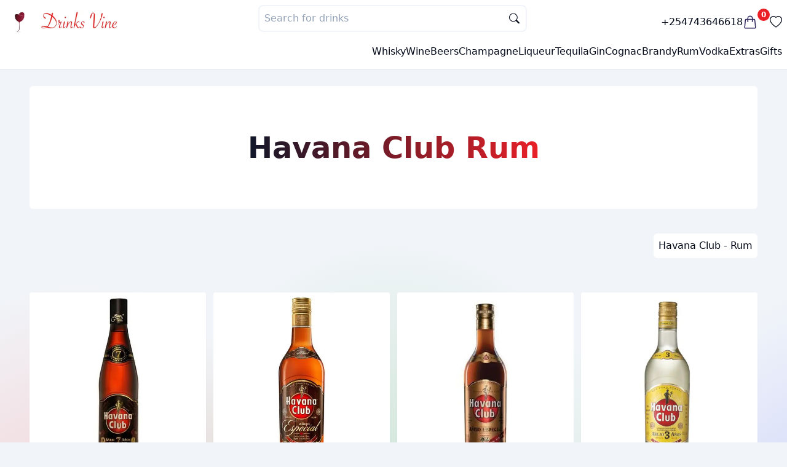

--- FILE ---
content_type: text/html; charset=utf-8
request_url: https://drinksvine.co.ke/brand/havana-club
body_size: 21374
content:
<!DOCTYPE html><html lang="en"><head><meta charSet="utf-8"/><meta name="viewport" content="width=device-width, initial-scale=1"/><script type="application/ld+json">{"@context":"https://schema.org/","@type":"Product","name":"havana club 7 years 750 ml","image":["https://ik.imagekit.io/drinksvine/products/havana-club-7-years.webp"],"url":"https://drinksvine.co.ke/product/havana-club-7-years?options=65b38450111c4ab7bf841d59","description":"havana club 7 years 750 ml","sku":"65b38450111c4ab7bf841d59","mpn":"65b38450111c4ab7bf841d59","shippingDetails":{"@type":"OfferShippingDetails","shippingRate":{"@type":"MonetaryAmount","value":"0","currency":"KES"},"shippingDestination":{"@type":"DefinedRegion","addressCountry":"KE"},"deliveryTime":{"@type":"ShippingDeliveryTime","handlingTime":{"@type":"QuantitativeValue","minValue":"0","maxValue":"1"},"transitTime":{"@type":"QuantitativeValue","minValue":"0","maxValue":"1"}}},"offers":{"@type":"Offer","priceCurrency":"KES","price":5400,"priceValidUntil":"2026-11-01","availability":"http://schema.org/InStock","url":"https://drinksvine.co.ke/product/havana-club-7-years","seller":{"@type":"Organization","name":"Drinksvine","url":"https://drinksvine.co.ke"},"shippingDetails":{"@type":"OfferShippingDetails","shippingRate":{"@type":"MonetaryAmount","value":"0","currency":"KES"},"shippingDestination":{"@type":"DefinedRegion","addressCountry":"KE"},"deliveryTime":{"@type":"ShippingDeliveryTime","handlingTime":{"@type":"QuantitativeValue","minValue":0,"maxValue":1,"unitCode":"DAY"},"transitTime":{"@type":"QuantitativeValue","minValue":0,"maxValue":1,"unitCode":"DAY"}}},"hasMerchantReturnPolicy":{"@type":"MerchantReturnPolicy","applicableCountry":"KE","returnPolicyCategory":"https://schema.org/MerchantReturnFiniteReturnWindow","merchantReturnDays":1,"returnMethod":"https://schema.org/ReturnInStore","returnFees":"https://schema.org/FreeReturn"},"checkoutPageURLTemplate":"https://drinksvine.co.ke/buy-now?url=havana-club-7-years&option=65b38450111c4ab7bf841d59"},"brand":{"@type":"Brand","name":"Havana Club"}}</script><script type="application/ld+json">{"@context":"https://schema.org/","@type":"Product","name":"havana club especial anejo 750 ml","image":["https://ik.imagekit.io/drinksvine/products/havana-club-especial.webp"],"url":"https://drinksvine.co.ke/product/havana-club-especial-anejo?options=65b3846b111c4ab7bf841d72","description":"havana club especial anejo 750 ml","sku":"65b3846b111c4ab7bf841d72","mpn":"65b3846b111c4ab7bf841d72","shippingDetails":{"@type":"OfferShippingDetails","shippingRate":{"@type":"MonetaryAmount","value":"0","currency":"KES"},"shippingDestination":{"@type":"DefinedRegion","addressCountry":"KE"},"deliveryTime":{"@type":"ShippingDeliveryTime","handlingTime":{"@type":"QuantitativeValue","minValue":"0","maxValue":"1"},"transitTime":{"@type":"QuantitativeValue","minValue":"0","maxValue":"1"}}},"offers":{"@type":"Offer","priceCurrency":"KES","price":2800,"priceValidUntil":"2026-11-01","availability":"http://schema.org/InStock","url":"https://drinksvine.co.ke/product/havana-club-especial-anejo","seller":{"@type":"Organization","name":"Drinksvine","url":"https://drinksvine.co.ke"},"shippingDetails":{"@type":"OfferShippingDetails","shippingRate":{"@type":"MonetaryAmount","value":"0","currency":"KES"},"shippingDestination":{"@type":"DefinedRegion","addressCountry":"KE"},"deliveryTime":{"@type":"ShippingDeliveryTime","handlingTime":{"@type":"QuantitativeValue","minValue":0,"maxValue":1,"unitCode":"DAY"},"transitTime":{"@type":"QuantitativeValue","minValue":0,"maxValue":1,"unitCode":"DAY"}}},"hasMerchantReturnPolicy":{"@type":"MerchantReturnPolicy","applicableCountry":"KE","returnPolicyCategory":"https://schema.org/MerchantReturnFiniteReturnWindow","merchantReturnDays":1,"returnMethod":"https://schema.org/ReturnInStore","returnFees":"https://schema.org/FreeReturn"},"checkoutPageURLTemplate":"https://drinksvine.co.ke/buy-now?url=havana-club-especial-anejo&option=65b3846b111c4ab7bf841d72"},"brand":{"@type":"Brand","name":"Havana Club"}}</script><script type="application/ld+json">{"@context":"https://schema.org/","@type":"Product","name":"havana club especial anejo 1 litre","image":["https://ik.imagekit.io/drinksvine/products/havana-club-especial.webp"],"url":"https://drinksvine.co.ke/product/havana-club-especial-anejo?options=65b3846b111c4ab7bf841d73","description":"havana club especial anejo 1 litre","sku":"65b3846b111c4ab7bf841d73","mpn":"65b3846b111c4ab7bf841d73","shippingDetails":{"@type":"OfferShippingDetails","shippingRate":{"@type":"MonetaryAmount","value":"0","currency":"KES"},"shippingDestination":{"@type":"DefinedRegion","addressCountry":"KE"},"deliveryTime":{"@type":"ShippingDeliveryTime","handlingTime":{"@type":"QuantitativeValue","minValue":"0","maxValue":"1"},"transitTime":{"@type":"QuantitativeValue","minValue":"0","maxValue":"1"}}},"offers":{"@type":"Offer","priceCurrency":"KES","price":3150,"priceValidUntil":"2026-11-01","availability":"http://schema.org/InStock","url":"https://drinksvine.co.ke/product/havana-club-especial-anejo","seller":{"@type":"Organization","name":"Drinksvine","url":"https://drinksvine.co.ke"},"shippingDetails":{"@type":"OfferShippingDetails","shippingRate":{"@type":"MonetaryAmount","value":"0","currency":"KES"},"shippingDestination":{"@type":"DefinedRegion","addressCountry":"KE"},"deliveryTime":{"@type":"ShippingDeliveryTime","handlingTime":{"@type":"QuantitativeValue","minValue":0,"maxValue":1,"unitCode":"DAY"},"transitTime":{"@type":"QuantitativeValue","minValue":0,"maxValue":1,"unitCode":"DAY"}}},"hasMerchantReturnPolicy":{"@type":"MerchantReturnPolicy","applicableCountry":"KE","returnPolicyCategory":"https://schema.org/MerchantReturnFiniteReturnWindow","merchantReturnDays":1,"returnMethod":"https://schema.org/ReturnInStore","returnFees":"https://schema.org/FreeReturn"},"checkoutPageURLTemplate":"https://drinksvine.co.ke/buy-now?url=havana-club-especial-anejo&option=65b3846b111c4ab7bf841d73"},"brand":{"@type":"Brand","name":"Havana Club"}}</script><script type="application/ld+json">{"@context":"https://schema.org/","@type":"Product","name":"havana club 750 ml","image":["https://ik.imagekit.io/drinksvine/products/havana-club.webp"],"url":"https://drinksvine.co.ke/product/havana-club?options=65b38a8c111c4ab7bf841d95","description":"havana club 750 ml","sku":"65b38a8c111c4ab7bf841d95","mpn":"65b38a8c111c4ab7bf841d95","shippingDetails":{"@type":"OfferShippingDetails","shippingRate":{"@type":"MonetaryAmount","value":"0","currency":"KES"},"shippingDestination":{"@type":"DefinedRegion","addressCountry":"KE"},"deliveryTime":{"@type":"ShippingDeliveryTime","handlingTime":{"@type":"QuantitativeValue","minValue":"0","maxValue":"1"},"transitTime":{"@type":"QuantitativeValue","minValue":"0","maxValue":"1"}}},"offers":{"@type":"Offer","priceCurrency":"KES","price":3200,"priceValidUntil":"2026-11-01","availability":"http://schema.org/InStock","url":"https://drinksvine.co.ke/product/havana-club","seller":{"@type":"Organization","name":"Drinksvine","url":"https://drinksvine.co.ke"},"shippingDetails":{"@type":"OfferShippingDetails","shippingRate":{"@type":"MonetaryAmount","value":"0","currency":"KES"},"shippingDestination":{"@type":"DefinedRegion","addressCountry":"KE"},"deliveryTime":{"@type":"ShippingDeliveryTime","handlingTime":{"@type":"QuantitativeValue","minValue":0,"maxValue":1,"unitCode":"DAY"},"transitTime":{"@type":"QuantitativeValue","minValue":0,"maxValue":1,"unitCode":"DAY"}}},"hasMerchantReturnPolicy":{"@type":"MerchantReturnPolicy","applicableCountry":"KE","returnPolicyCategory":"https://schema.org/MerchantReturnFiniteReturnWindow","merchantReturnDays":1,"returnMethod":"https://schema.org/ReturnInStore","returnFees":"https://schema.org/FreeReturn"},"checkoutPageURLTemplate":"https://drinksvine.co.ke/buy-now?url=havana-club&option=65b38a8c111c4ab7bf841d95"},"brand":{"@type":"Brand","name":"Havana Club"}}</script><script type="application/ld+json">{"@context":"https://schema.org/","@type":"Product","name":"havana club 1 litre","image":["https://ik.imagekit.io/drinksvine/products/havana-club.webp"],"url":"https://drinksvine.co.ke/product/havana-club?options=65b38a8c111c4ab7bf841d96","description":"havana club 1 litre","sku":"65b38a8c111c4ab7bf841d96","mpn":"65b38a8c111c4ab7bf841d96","shippingDetails":{"@type":"OfferShippingDetails","shippingRate":{"@type":"MonetaryAmount","value":"0","currency":"KES"},"shippingDestination":{"@type":"DefinedRegion","addressCountry":"KE"},"deliveryTime":{"@type":"ShippingDeliveryTime","handlingTime":{"@type":"QuantitativeValue","minValue":"0","maxValue":"1"},"transitTime":{"@type":"QuantitativeValue","minValue":"0","maxValue":"1"}}},"offers":{"@type":"Offer","priceCurrency":"KES","price":3950,"priceValidUntil":"2026-11-01","availability":"http://schema.org/InStock","url":"https://drinksvine.co.ke/product/havana-club","seller":{"@type":"Organization","name":"Drinksvine","url":"https://drinksvine.co.ke"},"shippingDetails":{"@type":"OfferShippingDetails","shippingRate":{"@type":"MonetaryAmount","value":"0","currency":"KES"},"shippingDestination":{"@type":"DefinedRegion","addressCountry":"KE"},"deliveryTime":{"@type":"ShippingDeliveryTime","handlingTime":{"@type":"QuantitativeValue","minValue":0,"maxValue":1,"unitCode":"DAY"},"transitTime":{"@type":"QuantitativeValue","minValue":0,"maxValue":1,"unitCode":"DAY"}}},"hasMerchantReturnPolicy":{"@type":"MerchantReturnPolicy","applicableCountry":"KE","returnPolicyCategory":"https://schema.org/MerchantReturnFiniteReturnWindow","merchantReturnDays":1,"returnMethod":"https://schema.org/ReturnInStore","returnFees":"https://schema.org/FreeReturn"},"checkoutPageURLTemplate":"https://drinksvine.co.ke/buy-now?url=havana-club&option=65b38a8c111c4ab7bf841d96"},"brand":{"@type":"Brand","name":"Havana Club"}}</script><script type="application/ld+json">{"@context":"https://schema.org/","@type":"Product","name":"havana club anejo 3 years 750 ml","image":["https://ik.imagekit.io/drinksvine/products/havana-club-anejo-3-years.webp"],"url":"https://drinksvine.co.ke/product/havana-club-anejo-3-years?options=65b3843c111c4ab7bf841d41","description":"havana club anejo 3 years 750 ml","sku":"65b3843c111c4ab7bf841d41","mpn":"65b3843c111c4ab7bf841d41","shippingDetails":{"@type":"OfferShippingDetails","shippingRate":{"@type":"MonetaryAmount","value":"0","currency":"KES"},"shippingDestination":{"@type":"DefinedRegion","addressCountry":"KE"},"deliveryTime":{"@type":"ShippingDeliveryTime","handlingTime":{"@type":"QuantitativeValue","minValue":"0","maxValue":"1"},"transitTime":{"@type":"QuantitativeValue","minValue":"0","maxValue":"1"}}},"offers":{"@type":"Offer","priceCurrency":"KES","price":2850,"priceValidUntil":"2026-11-01","availability":"http://schema.org/InStock","url":"https://drinksvine.co.ke/product/havana-club-anejo-3-years","seller":{"@type":"Organization","name":"Drinksvine","url":"https://drinksvine.co.ke"},"shippingDetails":{"@type":"OfferShippingDetails","shippingRate":{"@type":"MonetaryAmount","value":"0","currency":"KES"},"shippingDestination":{"@type":"DefinedRegion","addressCountry":"KE"},"deliveryTime":{"@type":"ShippingDeliveryTime","handlingTime":{"@type":"QuantitativeValue","minValue":0,"maxValue":1,"unitCode":"DAY"},"transitTime":{"@type":"QuantitativeValue","minValue":0,"maxValue":1,"unitCode":"DAY"}}},"hasMerchantReturnPolicy":{"@type":"MerchantReturnPolicy","applicableCountry":"KE","returnPolicyCategory":"https://schema.org/MerchantReturnFiniteReturnWindow","merchantReturnDays":1,"returnMethod":"https://schema.org/ReturnInStore","returnFees":"https://schema.org/FreeReturn"},"checkoutPageURLTemplate":"https://drinksvine.co.ke/buy-now?url=havana-club-anejo-3-years&option=65b3843c111c4ab7bf841d41"},"brand":{"@type":"Brand","name":"Havana Club"},"aggregateRating":{"@type":"AggregateRating","ratingValue":5,"reviewCount":1},"review":{"@type":"Review","reviewRating":{"@type":"Rating","ratingValue":5,"bestRating":"5"},"author":{"@type":"Person","name":""}}}</script><title>Havana Club rum brand &amp; prices in Kenya - Free delivery</title><meta name="description" content="Havana Club rum brand. Order Havana Club from Dial a delivery at best prices and enjoy free, fast home delivery in Nairobi and  environs"/><meta property="image" content="https://drinksvine.co.ke/images/share_website_banner.png"/><meta property="twitter:image" content="https://drinksvine.co.ke/images/share_website_banner.png"/><meta property="twitter:card" content="summary_large_image"/><meta property="twitter:creator" content="@drinks_vine"/><meta property="twitter:site" content="drinksvine.co.keundefined"/><meta property="twitter:title" content="Havana Club rum brand &amp; prices in Kenya - Free delivery"/><meta property="twitter:description" content="Havana Club rum brand. Order Havana Club from Dial a delivery at best prices and enjoy free, fast home delivery in Nairobi and  environs"/><meta property="og:title" content="Havana Club rum brand &amp; prices in Kenya - Free delivery"/><meta property="og:description" content="Havana Club rum brand. Order Havana Club from Dial a delivery at best prices and enjoy free, fast home delivery in Nairobi and  environs"/><meta property="og:image" content="https://drinksvine.co.ke/images/share_website_banner.png"/><meta property="og:type" content="website"/><link rel="stylesheet" href="/assets/root-DE0pQ6QS.css"/><link rel="stylesheet" href="/assets/gradient-BqLr7ENP.css"/><script>
          (function() {
            var theme = localStorage.getItem("theme");
            if (theme) {
              document.documentElement.setAttribute("data-theme", theme);
            } else {
			  document.documentElement.setAttribute("data-theme", "light");
			 }
          })();
        </script></head><body class="h-full"><div class="fixed z-50 top-0 left-0 right-0 hidden"><div class="h-0.5 w-full bg-muted overflow-hidden"><div class="animate-progress w-full h-full bg-gradient-to-tr from-red-500 to-pink-500 origin-left-right"></div></div></div><div class="flex gap-2 flex-col justify-between h-full min-h-screen  "><nav class="bg-nav sticky w-full shadow-sm top-0 z-30"><section class="p-2 container mx-auto flex flex-col gap-2"><div class="flex justify-between h-14"><div class="flex items-center gap-4"><a class=" " href="/"><img alt="Drinksvine logo" src="/logo.webp" class=" aspect-square w-12 max-w-12 p-1 object-contain rounded-full"/></a><a href="/"><img class="object-fit max-h-20 py-2  px-1" src="https://ik.imagekit.io/drinksvine/assets/word_logo.webp" alt="Drinks name logo"/></a></div><div class="hidden w-full md:block flex-grow"><form method="get" action="/api/products/search"><div class="w-full sm:w-1/2 mx-auto z-50 relative isolate  "><label class="flex flex-row "><input type="text" placeholder="Search for drinks" autoComplete="off" name="q" class="border-2  bg-card border-muted  placeholder:text-muted-foreground z-30 rounded-lg relative w-full p-2 outline-none text-card-foreground search-box"/><div class="pointer-events-none z-40 transform -translate-y-1/2 right-3 absolute top-1/2  opacity-100 text-sm  "><svg xmlns="http://www.w3.org/2000/svg" style="width:17px" fill="currentColor" class="bi bi-search" viewBox="0 0 16 16"><title>Search icon</title><path d="M11.742 10.344a6.5 6.5 0 1 0-1.397 1.398h-.001c.03.04.062.078.098.115l3.85 3.85a1 1 0 0 0 1.415-1.414l-3.85-3.85a1.007 1.007 0 0 0-.115-.1zM12 6.5a5.5 5.5 0 1 1-11 0 5.5 5.5 0 0 1 11 0z"></path></svg></div></label></div></form></div><div class="flex items-center gap-5"><a class=" font-medium " href="tel:+254743646618"> <!-- -->+254743646618<!-- --> </a><button type="button"><a class="flex" href="/checkout/cart"><span class="relative  flex flex-row text-secondary-1"><svg xmlns="http://www.w3.org/2000/svg" fill="none" viewBox="0 0 24 24" stroke-width="1.5" stroke="currentColor" class="w-6 h-6"><title>Filled basket icon</title><path stroke-linecap="round" stroke-linejoin="round" d="M15.75 10.5V6a3.75 3.75 0 1 0-7.5 0v4.5m11.356-1.993 1.263 12c.07.665-.45 1.243-1.119 1.243H4.25a1.125 1.125 0 0 1-1.12-1.243l1.264-12A1.125 1.125 0 0 1 5.513 7.5h12.974c.576 0 1.059.435 1.119 1.007ZM8.625 10.5a.375.375 0 1 1-.75 0 .375.375 0 0 1 .75 0Zm7.5 0a.375.375 0 1 1-.75 0 .375.375 0 0 1 .75 0Z"></path></svg><span class=" bg-primary-color top-0 right-0 w-5 h-5  inline-flex items-center justify-center text-xs font-bold leading-none text-white transform  -translate-y-1/2 bg-primary rounded-full">0</span></span></a></button><a href="/favorites"><svg xmlns="http://www.w3.org/2000/svg" fill="currentColor" class="w-5 h-5" viewBox="0 0 16 16"><title>Favorite</title><path d="m8 2.748-.717-.737C5.6.281 2.514.878 1.4 3.053c-.523 1.023-.641 2.5.314 4.385.92 1.815 2.834 3.989 6.286 6.357 3.452-2.368 5.365-4.542 6.286-6.357.955-1.886.838-3.362.314-4.385C13.486.878 10.4.28 8.717 2.01zM8 15C-7.333 4.868 3.279-3.04 7.824 1.143q.09.083.176.171a3 3 0 0 1 .176-.17C12.72-3.042 23.333 4.867 8 15"></path></svg></a></div></div><div class="flex items-center gap-2 justify-end py-2"><div class="flex md:hidden w-min "><div class="relative"><div id="" class="hamburger-menu border border-muted bg-card p-2 rounded-sm "><input class="hidden" id="menu__toggle" type="checkbox"/><label class="menu__btn" for="menu__toggle"><span></span></label></div><dialog class="z-40 bg-slate-200/75 text-slate-900"><div class="h-[100dvh] p-3"><div class="flex justify-between mb-3 py-4"><span></span><div class="cursor-pointer py-1"><svg xmlns="http://www.w3.org/2000/svg" fill="currentColor" class="aspect-square w-7 h-7" viewBox="0 0 16 16"><title>&#x27;&#x27;</title><path d="M2.146 2.854a.5.5 0 1 1 .708-.708L8 7.293l5.146-5.147a.5.5 0 0 1 .708.708L8.707 8l5.147 5.146a.5.5 0 0 1-.708.708L8 8.707l-5.146 5.147a.5.5 0 0 1-.708-.708L7.293 8z"></path></svg></div></div><div class="flex flex-row gap-6 items-center"><ul class="flex flex-col gap-6"><a class="font-semibold text-base" href="/whisky"><span> <!-- -->Whisky<!-- --> </span></a><a class="font-semibold text-base" href="/wine"><span> <!-- -->Wine<!-- --> </span></a><a class="font-semibold text-base" href="/beers"><span> <!-- -->Beers<!-- --> </span></a><a class="font-semibold text-base" href="/champagne"><span> <!-- -->Champagne<!-- --> </span></a><a class="font-semibold text-base" href="/liqueur"><span> <!-- -->Liqueur<!-- --> </span></a><a class="font-semibold text-base" href="/tequila"><span> <!-- -->Tequila<!-- --> </span></a><a class="font-semibold text-base" href="/gin"><span> <!-- -->Gin<!-- --> </span></a><a class="font-semibold text-base" href="/cognac"><span> <!-- -->Cognac<!-- --> </span></a><a class="font-semibold text-base" href="/brandy"><span> <!-- -->Brandy<!-- --> </span></a><a class="font-semibold text-base" href="/rum"><span> <!-- -->Rum<!-- --> </span></a><a class="font-semibold text-base" href="/vodka"><span> <!-- -->Vodka<!-- --> </span></a><a class="font-semibold text-base" href="/extras"><span> <!-- -->Extras<!-- --> </span></a><a class="font-semibold text-base" href="/gifts"><span> <!-- -->Gifts<!-- --> </span></a></ul></div></div></dialog></div></div><div class="md:hidden w-full flex-grow"><form method="get" action="/api/products/search"><div class="w-full sm:w-1/2 mx-auto z-50 relative isolate  "><label class="flex flex-row "><input type="text" placeholder="Search for drinks" autoComplete="off" name="q" class="border-2  bg-card border-muted  placeholder:text-muted-foreground z-30 rounded-lg relative w-full p-2 outline-none text-card-foreground search-box"/><div class="pointer-events-none z-40 transform -translate-y-1/2 right-3 absolute top-1/2  opacity-100 text-sm  "><svg xmlns="http://www.w3.org/2000/svg" style="width:17px" fill="currentColor" class="bi bi-search" viewBox="0 0 16 16"><title>Search icon</title><path d="M11.742 10.344a6.5 6.5 0 1 0-1.397 1.398h-.001c.03.04.062.078.098.115l3.85 3.85a1 1 0 0 0 1.415-1.414l-3.85-3.85a1.007 1.007 0 0 0-.115-.1zM12 6.5a5.5 5.5 0 1 1-11 0 5.5 5.5 0 0 1 11 0z"></path></svg></div></label></div></form></div><ul class="hidden md:flex gap-4"><li><a href="/whisky">Whisky</a></li><li><a href="/wine">Wine</a></li><li><a href="/beers">Beers</a></li><li><a href="/champagne">Champagne</a></li><li><a href="/liqueur">Liqueur</a></li><li><a href="/tequila">Tequila</a></li><li><a href="/gin">Gin</a></li><li><a href="/cognac">Cognac</a></li><li><a href="/brandy">Brandy</a></li><li><a href="/rum">Rum</a></li><li><a href="/vodka">Vodka</a></li><li><a href="/extras">Extras</a></li><li><a href="/gifts">Gifts</a></li></ul></div></section></nav><div class="flex  sm:container mx-auto  flex-1  "><main class="h-full w-full p-1 "><div class="p-3 mb-12"><div class="bg-card flex  text-center items-center justify-center p-4 rounded-md min-h-[200px] mt-3"><h1 class="font-black  text-3xl sm:text-5xl capitalize py-3 text-transparent bg-clip-text bg-gradient-to-r from-primary to-primary-color
                "> <!-- -->Havana Club rum<!-- --> </h1></div><section class="flex justify-end my-4 py-6 w-full"><ul class="flex justify-around flex-wrap gap-6"><li class="bg-card rounded-md  p-2"><a href="/brand/havana-club/rum">Havana Club - Rum</a></li></ul></section><section class="my-8"><ul class="grid grid-cols-2 md:grid-cols-3 lg:grid-cols-4 2xl:grid-cols-5 gap-3 gap-y-8"><div class="hidden"> </div><div class="hidden"> </div><li class="bg-card rounded-sm shadow-sm flex flex-col w-full h-fit"><div class=" flex justify-center items-center w-full h-full"><a href="/product/havana-club-7-years"><img src="https://ik.imagekit.io/drinksvine/products/havana-club-7-years.webp" alt="havana club 7 years" class=" overflow-hidden object-contain rounded-t-sm" width="500" height="500" loading="lazy"/></a></div><div class="px-1 sm:px-2 overflow-hidden flex flex-col gap-2 py-2 w-full"><div class="flex min-h-4 text-sm  divide-x-2  truncate"><div class="px-1 text-muted-foreground"> <!-- -->750 ml<!-- --> </div></div><div class="flex  capitalize  	"><a class="truncate" title="havana club 7 years" href="/product/havana-club-7-years">havana club 7 years</a></div><div>KES 5,400</div><div class="flex mt-2 px-1 justify-between min-h-8"><button type="button" class="w-min"><svg xmlns="http://www.w3.org/2000/svg" fill="currentColor" class="aspect-square w-5" viewBox="0 0 16 16"><title>Solid add to cart icon</title><path d="M.5 1a.5.5 0 0 0 0 1h1.11l.401 1.607 1.498 7.985A.5.5 0 0 0 4 12h1a2 2 0 1 0 0 4 2 2 0 0 0 0-4h7a2 2 0 1 0 0 4 2 2 0 0 0 0-4h1a.5.5 0 0 0 .491-.408l1.5-8A.5.5 0 0 0 14.5 3H2.89l-.405-1.621A.5.5 0 0 0 2 1zM6 14a1 1 0 1 1-2 0 1 1 0 0 1 2 0m7 0a1 1 0 1 1-2 0 1 1 0 0 1 2 0M9 5.5V7h1.5a.5.5 0 0 1 0 1H9v1.5a.5.5 0 0 1-1 0V8H6.5a.5.5 0 0 1 0-1H8V5.5a.5.5 0 0 1 1 0"></path></svg></button><button type="button" class="text-primary-color"><svg xmlns="http://www.w3.org/2000/svg" fill="currentColor" class="w-5 aspect-square" viewBox="0 0 16 16"><title>Favorite</title><path d="m8 2.748-.717-.737C5.6.281 2.514.878 1.4 3.053c-.523 1.023-.641 2.5.314 4.385.92 1.815 2.834 3.989 6.286 6.357 3.452-2.368 5.365-4.542 6.286-6.357.955-1.886.838-3.362.314-4.385C13.486.878 10.4.28 8.717 2.01zM8 15C-7.333 4.868 3.279-3.04 7.824 1.143q.09.083.176.171a3 3 0 0 1 .176-.17C12.72-3.042 23.333 4.867 8 15"></path></svg></button><button type="button"><svg xmlns="http://www.w3.org/2000/svg" fill="currentColor" class="w-5 aspect-square" viewBox="0 0 16 16"><title>Whatsapp icon</title><path d="M13.601 2.326A7.85 7.85 0 0 0 7.994 0C3.627 0 .068 3.558.064 7.926c0 1.399.366 2.76 1.057 3.965L0 16l4.204-1.102a7.9 7.9 0 0 0 3.79.965h.004c4.368 0 7.926-3.558 7.93-7.93A7.9 7.9 0 0 0 13.6 2.326zM7.994 14.521a6.6 6.6 0 0 1-3.356-.92l-.24-.144-2.494.654.666-2.433-.156-.251a6.56 6.56 0 0 1-1.007-3.505c0-3.626 2.957-6.584 6.591-6.584a6.56 6.56 0 0 1 4.66 1.931 6.56 6.56 0 0 1 1.928 4.66c-.004 3.639-2.961 6.592-6.592 6.592m3.615-4.934c-.197-.099-1.17-.578-1.353-.646-.182-.065-.315-.099-.445.099-.133.197-.513.646-.627.775-.114.133-.232.148-.43.05-.197-.1-.836-.308-1.592-.985-.59-.525-.985-1.175-1.103-1.372-.114-.198-.011-.304.088-.403.087-.088.197-.232.296-.346.1-.114.133-.198.198-.33.065-.134.034-.248-.015-.347-.05-.099-.445-1.076-.612-1.47-.16-.389-.323-.335-.445-.34-.114-.007-.247-.007-.38-.007a.73.73 0 0 0-.529.247c-.182.198-.691.677-.691 1.654s.71 1.916.81 2.049c.098.133 1.394 2.132 3.383 2.992.47.205.84.326 1.129.418.475.152.904.129 1.246.08.38-.058 1.171-.48 1.338-.943.164-.464.164-.86.114-.943-.049-.084-.182-.133-.38-.232"></path></svg></button></div></div></li><li class="bg-card rounded-sm shadow-sm flex flex-col w-full h-fit"><div class=" flex justify-center items-center w-full h-full"><a href="/product/havana-club-especial-anejo"><img src="https://ik.imagekit.io/drinksvine/products/havana-club-especial.webp" alt="havana club especial anejo" class=" overflow-hidden object-contain rounded-t-sm" width="500" height="500" loading="lazy"/></a></div><div class="px-1 sm:px-2 overflow-hidden flex flex-col gap-2 py-2 w-full"><div class="flex min-h-4 text-sm  divide-x-2  truncate"><div class="px-1 text-muted-foreground"> <!-- -->1 litre<!-- --> </div><div class="px-1 text-muted-foreground"> <!-- -->750 ml<!-- --> </div></div><div class="flex  capitalize  	"><a class="truncate" title="havana club especial anejo" href="/product/havana-club-especial-anejo">havana club especial anejo</a></div><div>KES 2,800 - KES 3,150</div><div class="flex mt-2 px-1 justify-between min-h-8"><button type="button" class="w-min"><svg xmlns="http://www.w3.org/2000/svg" fill="currentColor" class="aspect-square w-5" viewBox="0 0 16 16"><title>Solid add to cart icon</title><path d="M.5 1a.5.5 0 0 0 0 1h1.11l.401 1.607 1.498 7.985A.5.5 0 0 0 4 12h1a2 2 0 1 0 0 4 2 2 0 0 0 0-4h7a2 2 0 1 0 0 4 2 2 0 0 0 0-4h1a.5.5 0 0 0 .491-.408l1.5-8A.5.5 0 0 0 14.5 3H2.89l-.405-1.621A.5.5 0 0 0 2 1zM6 14a1 1 0 1 1-2 0 1 1 0 0 1 2 0m7 0a1 1 0 1 1-2 0 1 1 0 0 1 2 0M9 5.5V7h1.5a.5.5 0 0 1 0 1H9v1.5a.5.5 0 0 1-1 0V8H6.5a.5.5 0 0 1 0-1H8V5.5a.5.5 0 0 1 1 0"></path></svg></button><button type="button" class="text-primary-color"><svg xmlns="http://www.w3.org/2000/svg" fill="currentColor" class="w-5 aspect-square" viewBox="0 0 16 16"><title>Favorite</title><path d="m8 2.748-.717-.737C5.6.281 2.514.878 1.4 3.053c-.523 1.023-.641 2.5.314 4.385.92 1.815 2.834 3.989 6.286 6.357 3.452-2.368 5.365-4.542 6.286-6.357.955-1.886.838-3.362.314-4.385C13.486.878 10.4.28 8.717 2.01zM8 15C-7.333 4.868 3.279-3.04 7.824 1.143q.09.083.176.171a3 3 0 0 1 .176-.17C12.72-3.042 23.333 4.867 8 15"></path></svg></button><button type="button"><svg xmlns="http://www.w3.org/2000/svg" fill="currentColor" class="w-5 aspect-square" viewBox="0 0 16 16"><title>Whatsapp icon</title><path d="M13.601 2.326A7.85 7.85 0 0 0 7.994 0C3.627 0 .068 3.558.064 7.926c0 1.399.366 2.76 1.057 3.965L0 16l4.204-1.102a7.9 7.9 0 0 0 3.79.965h.004c4.368 0 7.926-3.558 7.93-7.93A7.9 7.9 0 0 0 13.6 2.326zM7.994 14.521a6.6 6.6 0 0 1-3.356-.92l-.24-.144-2.494.654.666-2.433-.156-.251a6.56 6.56 0 0 1-1.007-3.505c0-3.626 2.957-6.584 6.591-6.584a6.56 6.56 0 0 1 4.66 1.931 6.56 6.56 0 0 1 1.928 4.66c-.004 3.639-2.961 6.592-6.592 6.592m3.615-4.934c-.197-.099-1.17-.578-1.353-.646-.182-.065-.315-.099-.445.099-.133.197-.513.646-.627.775-.114.133-.232.148-.43.05-.197-.1-.836-.308-1.592-.985-.59-.525-.985-1.175-1.103-1.372-.114-.198-.011-.304.088-.403.087-.088.197-.232.296-.346.1-.114.133-.198.198-.33.065-.134.034-.248-.015-.347-.05-.099-.445-1.076-.612-1.47-.16-.389-.323-.335-.445-.34-.114-.007-.247-.007-.38-.007a.73.73 0 0 0-.529.247c-.182.198-.691.677-.691 1.654s.71 1.916.81 2.049c.098.133 1.394 2.132 3.383 2.992.47.205.84.326 1.129.418.475.152.904.129 1.246.08.38-.058 1.171-.48 1.338-.943.164-.464.164-.86.114-.943-.049-.084-.182-.133-.38-.232"></path></svg></button></div></div></li><li class="bg-card rounded-sm shadow-sm flex flex-col w-full h-fit"><div class=" flex justify-center items-center w-full h-full"><a href="/product/havana-club"><img src="https://ik.imagekit.io/drinksvine/products/havana-club.webp" alt="havana club" class=" overflow-hidden object-contain rounded-t-sm" width="500" height="500" loading="lazy"/></a></div><div class="px-1 sm:px-2 overflow-hidden flex flex-col gap-2 py-2 w-full"><div class="flex min-h-4 text-sm  divide-x-2  truncate"><div class="px-1 text-muted-foreground"> <!-- -->1 litre<!-- --> </div><div class="px-1 text-muted-foreground"> <!-- -->750 ml<!-- --> </div></div><div class="flex  capitalize  	"><a class="truncate" title="havana club" href="/product/havana-club">havana club</a></div><div>KES 3,200 - KES 3,950</div><div class="flex mt-2 px-1 justify-between min-h-8"><button type="button" class="w-min"><svg xmlns="http://www.w3.org/2000/svg" fill="currentColor" class="aspect-square w-5" viewBox="0 0 16 16"><title>Solid add to cart icon</title><path d="M.5 1a.5.5 0 0 0 0 1h1.11l.401 1.607 1.498 7.985A.5.5 0 0 0 4 12h1a2 2 0 1 0 0 4 2 2 0 0 0 0-4h7a2 2 0 1 0 0 4 2 2 0 0 0 0-4h1a.5.5 0 0 0 .491-.408l1.5-8A.5.5 0 0 0 14.5 3H2.89l-.405-1.621A.5.5 0 0 0 2 1zM6 14a1 1 0 1 1-2 0 1 1 0 0 1 2 0m7 0a1 1 0 1 1-2 0 1 1 0 0 1 2 0M9 5.5V7h1.5a.5.5 0 0 1 0 1H9v1.5a.5.5 0 0 1-1 0V8H6.5a.5.5 0 0 1 0-1H8V5.5a.5.5 0 0 1 1 0"></path></svg></button><button type="button" class="text-primary-color"><svg xmlns="http://www.w3.org/2000/svg" fill="currentColor" class="w-5 aspect-square" viewBox="0 0 16 16"><title>Favorite</title><path d="m8 2.748-.717-.737C5.6.281 2.514.878 1.4 3.053c-.523 1.023-.641 2.5.314 4.385.92 1.815 2.834 3.989 6.286 6.357 3.452-2.368 5.365-4.542 6.286-6.357.955-1.886.838-3.362.314-4.385C13.486.878 10.4.28 8.717 2.01zM8 15C-7.333 4.868 3.279-3.04 7.824 1.143q.09.083.176.171a3 3 0 0 1 .176-.17C12.72-3.042 23.333 4.867 8 15"></path></svg></button><button type="button"><svg xmlns="http://www.w3.org/2000/svg" fill="currentColor" class="w-5 aspect-square" viewBox="0 0 16 16"><title>Whatsapp icon</title><path d="M13.601 2.326A7.85 7.85 0 0 0 7.994 0C3.627 0 .068 3.558.064 7.926c0 1.399.366 2.76 1.057 3.965L0 16l4.204-1.102a7.9 7.9 0 0 0 3.79.965h.004c4.368 0 7.926-3.558 7.93-7.93A7.9 7.9 0 0 0 13.6 2.326zM7.994 14.521a6.6 6.6 0 0 1-3.356-.92l-.24-.144-2.494.654.666-2.433-.156-.251a6.56 6.56 0 0 1-1.007-3.505c0-3.626 2.957-6.584 6.591-6.584a6.56 6.56 0 0 1 4.66 1.931 6.56 6.56 0 0 1 1.928 4.66c-.004 3.639-2.961 6.592-6.592 6.592m3.615-4.934c-.197-.099-1.17-.578-1.353-.646-.182-.065-.315-.099-.445.099-.133.197-.513.646-.627.775-.114.133-.232.148-.43.05-.197-.1-.836-.308-1.592-.985-.59-.525-.985-1.175-1.103-1.372-.114-.198-.011-.304.088-.403.087-.088.197-.232.296-.346.1-.114.133-.198.198-.33.065-.134.034-.248-.015-.347-.05-.099-.445-1.076-.612-1.47-.16-.389-.323-.335-.445-.34-.114-.007-.247-.007-.38-.007a.73.73 0 0 0-.529.247c-.182.198-.691.677-.691 1.654s.71 1.916.81 2.049c.098.133 1.394 2.132 3.383 2.992.47.205.84.326 1.129.418.475.152.904.129 1.246.08.38-.058 1.171-.48 1.338-.943.164-.464.164-.86.114-.943-.049-.084-.182-.133-.38-.232"></path></svg></button></div></div></li><li class="bg-card rounded-sm shadow-sm flex flex-col w-full h-fit"><div class=" flex justify-center items-center w-full h-full"><a href="/product/havana-club-anejo-3-years"><img src="https://ik.imagekit.io/drinksvine/products/havana-club-anejo-3-years.webp" alt="havana club anejo 3 years" class=" overflow-hidden object-contain rounded-t-sm" width="500" height="500" loading="lazy"/></a></div><div class="px-1 sm:px-2 overflow-hidden flex flex-col gap-2 py-2 w-full"><div class="flex min-h-4 text-sm  divide-x-2  truncate"><div class="px-1 text-muted-foreground"> <!-- -->750 ml<!-- --> </div></div><div class="flex  capitalize  	"><a class="truncate" title="havana club anejo 3 years" href="/product/havana-club-anejo-3-years">havana club anejo 3 years</a></div><div>KES 2,850</div><div class="flex mt-2 px-1 justify-between min-h-8"><button type="button" class="w-min"><svg xmlns="http://www.w3.org/2000/svg" fill="currentColor" class="aspect-square w-5" viewBox="0 0 16 16"><title>Solid add to cart icon</title><path d="M.5 1a.5.5 0 0 0 0 1h1.11l.401 1.607 1.498 7.985A.5.5 0 0 0 4 12h1a2 2 0 1 0 0 4 2 2 0 0 0 0-4h7a2 2 0 1 0 0 4 2 2 0 0 0 0-4h1a.5.5 0 0 0 .491-.408l1.5-8A.5.5 0 0 0 14.5 3H2.89l-.405-1.621A.5.5 0 0 0 2 1zM6 14a1 1 0 1 1-2 0 1 1 0 0 1 2 0m7 0a1 1 0 1 1-2 0 1 1 0 0 1 2 0M9 5.5V7h1.5a.5.5 0 0 1 0 1H9v1.5a.5.5 0 0 1-1 0V8H6.5a.5.5 0 0 1 0-1H8V5.5a.5.5 0 0 1 1 0"></path></svg></button><button type="button" class="text-primary-color"><svg xmlns="http://www.w3.org/2000/svg" fill="currentColor" class="w-5 aspect-square" viewBox="0 0 16 16"><title>Favorite</title><path d="m8 2.748-.717-.737C5.6.281 2.514.878 1.4 3.053c-.523 1.023-.641 2.5.314 4.385.92 1.815 2.834 3.989 6.286 6.357 3.452-2.368 5.365-4.542 6.286-6.357.955-1.886.838-3.362.314-4.385C13.486.878 10.4.28 8.717 2.01zM8 15C-7.333 4.868 3.279-3.04 7.824 1.143q.09.083.176.171a3 3 0 0 1 .176-.17C12.72-3.042 23.333 4.867 8 15"></path></svg></button><button type="button"><svg xmlns="http://www.w3.org/2000/svg" fill="currentColor" class="w-5 aspect-square" viewBox="0 0 16 16"><title>Whatsapp icon</title><path d="M13.601 2.326A7.85 7.85 0 0 0 7.994 0C3.627 0 .068 3.558.064 7.926c0 1.399.366 2.76 1.057 3.965L0 16l4.204-1.102a7.9 7.9 0 0 0 3.79.965h.004c4.368 0 7.926-3.558 7.93-7.93A7.9 7.9 0 0 0 13.6 2.326zM7.994 14.521a6.6 6.6 0 0 1-3.356-.92l-.24-.144-2.494.654.666-2.433-.156-.251a6.56 6.56 0 0 1-1.007-3.505c0-3.626 2.957-6.584 6.591-6.584a6.56 6.56 0 0 1 4.66 1.931 6.56 6.56 0 0 1 1.928 4.66c-.004 3.639-2.961 6.592-6.592 6.592m3.615-4.934c-.197-.099-1.17-.578-1.353-.646-.182-.065-.315-.099-.445.099-.133.197-.513.646-.627.775-.114.133-.232.148-.43.05-.197-.1-.836-.308-1.592-.985-.59-.525-.985-1.175-1.103-1.372-.114-.198-.011-.304.088-.403.087-.088.197-.232.296-.346.1-.114.133-.198.198-.33.065-.134.034-.248-.015-.347-.05-.099-.445-1.076-.612-1.47-.16-.389-.323-.335-.445-.34-.114-.007-.247-.007-.38-.007a.73.73 0 0 0-.529.247c-.182.198-.691.677-.691 1.654s.71 1.916.81 2.049c.098.133 1.394 2.132 3.383 2.992.47.205.84.326 1.129.418.475.152.904.129 1.246.08.38-.058 1.171-.48 1.338-.943.164-.464.164-.86.114-.943-.049-.084-.182-.133-.38-.232"></path></svg></button></div></div></li></ul></section><section class="my-10"><div class="overflow-x-auto bg-card p-2 max-w-[90vw] mx-auto backdrop-blur-lg bg-opacity-60"><table class="min-w-full text-left  "><thead class="border-b "><tr class=" "><th class="px-6 py-4 text-left"> Product Name </th><th class="px-6 py-4 text-left"> Price </th><th class="px-6 py-4 text-left">Availability </th></tr></thead><tbody class="mt-2"><tr class="border-b"><td class="px-6 py-4 whitespace-nowrap capitalize"> <!-- -->havana club 7 years<!-- --> - <!-- -->750 ml<!-- --> </td><td class="px-6 py-4 whitespace-nowrap"> <!-- -->KES 5,400<!-- --> </td><td class="px-6 py-4 whitespace-nowrap"> <!-- -->In stock<!-- --> </td></tr><tr class="border-b"><td class="px-6 py-4 whitespace-nowrap capitalize"> <!-- -->havana club especial anejo<!-- --> - <!-- -->750 ml<!-- --> </td><td class="px-6 py-4 whitespace-nowrap"> <!-- -->KES 2,800<!-- --> </td><td class="px-6 py-4 whitespace-nowrap"> <!-- -->In stock<!-- --> </td></tr><tr class="border-b"><td class="px-6 py-4 whitespace-nowrap capitalize"> <!-- -->havana club especial anejo<!-- --> - <!-- -->1 litre<!-- --> </td><td class="px-6 py-4 whitespace-nowrap"> <!-- -->KES 3,150<!-- --> </td><td class="px-6 py-4 whitespace-nowrap"> <!-- -->In stock<!-- --> </td></tr><tr class="border-b"><td class="px-6 py-4 whitespace-nowrap capitalize"> <!-- -->havana club<!-- --> - <!-- -->750 ml<!-- --> </td><td class="px-6 py-4 whitespace-nowrap"> <!-- -->KES 3,200<!-- --> </td><td class="px-6 py-4 whitespace-nowrap"> <!-- -->In stock<!-- --> </td></tr><tr class="border-b"><td class="px-6 py-4 whitespace-nowrap capitalize"> <!-- -->havana club<!-- --> - <!-- -->1 litre<!-- --> </td><td class="px-6 py-4 whitespace-nowrap"> <!-- -->KES 3,950<!-- --> </td><td class="px-6 py-4 whitespace-nowrap"> <!-- -->In stock<!-- --> </td></tr><tr class="border-b"><td class="px-6 py-4 whitespace-nowrap capitalize"> <!-- -->havana club anejo 3 years<!-- --> - <!-- -->750 ml<!-- --> </td><td class="px-6 py-4 whitespace-nowrap"> <!-- -->KES 2,850<!-- --> </td><td class="px-6 py-4 whitespace-nowrap"> <!-- -->In stock<!-- --> </td></tr></tbody><caption class="capitalize-fist text-right mt-3 text-gray-600 first-letter:capitalize "> <!-- -->Havana Club<!-- --> price in Kenya<!-- --> </caption></table></div></section><section class=" bg-card p-4 rounded-sm bg-opacity-70 backdrop-blur-lg"><h2 class="text-2xl font-semibold capitalize my-2 text-primary-1"> <!-- -->About <!-- -->Havana Club<!-- --> </h2><div class="prose w-full max-w-screen-xl mx-auto">Havana Club rum brand and prices.</div></section></div></main></div><footer class="text-white dark:text-white bg-slate-800 "><div class="container w-full mx-auto flex flex-col"><div class="grid grid-cols-1 sm:grid-cols-3 gap-10 py-4"><div class="flex flex-col gap-3 px-3 items-center justify-center  h-min"><div><img src="/logo.webp" alt="Drinksvine logo" class="rounded-full aspect-square w-14 bg-slate-700 p-[3px]"/></div><h2 class="font-semibold text-xl text-primary-1">Drinks Vine</h2><p class="text-sm text-center text-slate-300">Online liquor shop in Nairobi with premium wines, spirits, and beers. Same day delivery in Nairobi and next day delivery in other parts.</p><div class="flex flex-row space-x-6 mt-5"><div><a href="https://www.instagram.com/drinksvine/" target="_blank" rel="noreferrer"><svg xmlns="http://www.w3.org/2000/svg" width="16" height="16" fill="currentColor" class="bi bi-instagram" viewBox="0 0 16 16"><title>Instagram link</title><path d="M8 0C5.829 0 5.556.01 4.703.048 3.85.088 3.269.222 2.76.42a3.917 3.917 0 0 0-1.417.923A3.927 3.927 0 0 0 .42 2.76C.222 3.268.087 3.85.048 4.7.01 5.555 0 5.827 0 8.001c0 2.172.01 2.444.048 3.297.04.852.174 1.433.372 1.942.205.526.478.972.923 1.417.444.445.89.719 1.416.923.51.198 1.09.333 1.942.372C5.555 15.99 5.827 16 8 16s2.444-.01 3.298-.048c.851-.04 1.434-.174 1.943-.372a3.916 3.916 0 0 0 1.416-.923c.445-.445.718-.891.923-1.417.197-.509.332-1.09.372-1.942C15.99 10.445 16 10.173 16 8s-.01-2.445-.048-3.299c-.04-.851-.175-1.433-.372-1.941a3.926 3.926 0 0 0-.923-1.417A3.911 3.911 0 0 0 13.24.42c-.51-.198-1.092-.333-1.943-.372C10.443.01 10.172 0 7.998 0h.003zm-.717 1.442h.718c2.136 0 2.389.007 3.232.046.78.035 1.204.166 1.486.275.373.145.64.319.92.599.28.28.453.546.598.92.11.281.24.705.275 1.485.039.843.047 1.096.047 3.231s-.008 2.389-.047 3.232c-.035.78-.166 1.203-.275 1.485a2.47 2.47 0 0 1-.599.919c-.28.28-.546.453-.92.598-.28.11-.704.24-1.485.276-.843.038-1.096.047-3.232.047s-2.39-.009-3.233-.047c-.78-.036-1.203-.166-1.485-.276a2.478 2.478 0 0 1-.92-.598 2.48 2.48 0 0 1-.6-.92c-.109-.281-.24-.705-.275-1.485-.038-.843-.046-1.096-.046-3.233 0-2.136.008-2.388.046-3.231.036-.78.166-1.204.276-1.486.145-.373.319-.64.599-.92.28-.28.546-.453.92-.598.282-.11.705-.24 1.485-.276.738-.034 1.024-.044 2.515-.045v.002zm4.988 1.328a.96.96 0 1 0 0 1.92.96.96 0 0 0 0-1.92zm-4.27 1.122a4.109 4.109 0 1 0 0 8.217 4.109 4.109 0 0 0 0-8.217zm0 1.441a2.667 2.667 0 1 1 0 5.334 2.667 2.667 0 0 1 0-5.334z"></path></svg></a></div><div><a href="https://web.facebook.com/drinksvine/" target="_blank" rel="noreferrer"><svg xmlns="http://www.w3.org/2000/svg" width="16" height="16" fill="currentColor" class="bi bi-facebook" viewBox="0 0 16 16"><title>Facebook link</title><path d="M16 8.049c0-4.446-3.582-8.05-8-8.05C3.58 0-.002 3.603-.002 8.05c0 4.017 2.926 7.347 6.75 7.951v-5.625h-2.03V8.05H6.75V6.275c0-2.017 1.195-3.131 3.022-3.131.876 0 1.791.157 1.791.157v1.98h-1.009c-.993 0-1.303.621-1.303 1.258v1.51h2.218l-.354 2.326H9.25V16c3.824-.604 6.75-3.934 6.75-7.951z"></path></svg></a></div><div><a href="https://twitter.com/drinks_vine" target="_blank" rel="noreferrer"><svg xmlns="http://www.w3.org/2000/svg" width="16" height="16" fill="currentColor" class="bi bi-twitter" viewBox="0 0 16 16"><title>Twitter link</title><path d="M5.026 15c6.038 0 9.341-5.003 9.341-9.334 0-.14 0-.282-.006-.422A6.685 6.685 0 0 0 16 3.542a6.658 6.658 0 0 1-1.889.518 3.301 3.301 0 0 0 1.447-1.817 6.533 6.533 0 0 1-2.087.793A3.286 3.286 0 0 0 7.875 6.03a9.325 9.325 0 0 1-6.767-3.429 3.289 3.289 0 0 0 1.018 4.382A3.323 3.323 0 0 1 .64 6.575v.045a3.288 3.288 0 0 0 2.632 3.218 3.203 3.203 0 0 1-.865.115 3.23 3.23 0 0 1-.614-.057 3.283 3.283 0 0 0 3.067 2.277A6.588 6.588 0 0 1 .78 13.58a6.32 6.32 0 0 1-.78-.045A9.344 9.344 0 0 0 5.026 15z"></path></svg></a></div><div><a href="#"><svg xmlns="http://www.w3.org/2000/svg" width="16" height="16" fill="currentColor" class="bi bi-tiktok" viewBox="0 0 16 16"><title>Tiktok</title><path d="M9 0h1.98c.144.715.54 1.617 1.235 2.512C12.895 3.389 13.797 4 15 4v2c-1.753 0-3.07-.814-4-1.829V11a5 5 0 1 1-5-5v2a3 3 0 1 0 3 3z"></path></svg></a></div></div><div class="flex flex-col  mt-8 gap-6 divide-y divide-slate-600  w-full"><div class="flex flex-col justify-center items-center gap-1"><span class="font-bold">Call / WhatsApp</span><a href="tel:+254743646618">+254743646618</a></div><div class="flex flex-col justify-center items-center py-3"><span class="font-bold">Email </span><a href="mailto:%64%72in%6Bs%76i%6E%65@gmail.c%6Fm">drinksvine@gmail.com</a></div><div class="flex flex-col justify-center items-center py-3"><span class="font-bold">Location </span><span>Utalii St</span></div></div></div><section class="text-slate-100 text-sm"><h4 class="text-xl font-bold tracking-wide mb-3 text-primary-500">Payment methods</h4><div class="flex flex-row flex-wrap gap-2 p-2"><img loading="lazy" class="w-14 object-cover rounded-sm" width="14px" height="9px" src="/icons/mpesa.webp" alt="Mpesa payment method"/><img loading="lazy" class="w-14 object-cover rounded-sm" width="14px" height="9px" src="/icons/cash.webp" alt="Cash payment method"/><img loading="lazy" class="w-14 object-cover rounded-sm" width="14px" height="9px" src="/icons/visa.webp" alt="Visa payment method"/><img loading="lazy" class="w-14 object-cover rounded-sm" width="14px" height="9px" src="/icons/mastercard.webp" alt="Mastercard payment method"/><img loading="lazy" class="w-14 object-cover rounded-sm" width="14px" height="9px" src="/icons/paypal.webp" alt="paypal payment method"/></div><div><h4 class="text-lg font-medium tracking-wide my-3 mb-2">How to pay</h4><ul class="p-2 list-disc text-base list-inside"><li> Pay on delivery</li><li> Pay on order (For gifts) </li></ul><div class="p-2"><h4 class="text-lg font-medium tracking-wide my-3 mb-1"> Safaricom Pay bill</h4><div class="flex flex-col gap-2 border border-gray-800 rounded-lg p-3"><span class="flex flex-col  text-xl"><span>Business Number:</span><span>247247</span></span><span class="text-xl tracking-wider  underline-offset-2 flex flex-col "><span>Account number:</span><span class="text-green-400">548838</span> </span></div></div><p class="p-2 pb-0 mt-3 text-sm">We also accept <b> USD</b> as a means of payment.</p><p class="p-2 text-sm">Payments are made on delivery unless the cost is above Ksh 100,000 where a commitment fee is requested.</p></div></section><div class="flex-1"><h4 class="text-xl font-bold tracking-wide mb-2 text-primary-500">Quick links</h4><div class="flex flex-row justify-between p-2"><div class="flex flex-col flex-1 gap-2"><div class="leading-7"><a href="/deliveries"> <!-- -->How it works<!-- --> </a></div><div class="leading-7"><a href="/about-us"> <!-- -->About<!-- --> </a></div><div class="leading-7"><a href="/contact-us"> <!-- -->Contact us<!-- --> </a></div><div class="leading-7"><a href="/faqs"> <!-- -->FAQ<!-- --> </a></div><div class="leading-7"><a href="/corporate-purchase"> <!-- -->Corporate Purchase<!-- --> </a></div><div class="leading-7"><a href="/terms-and-conditions"> <!-- -->Terms &amp; conditions<!-- --> </a></div><div class="leading-7"><a href="/delivery-policy"> <!-- -->Delivery policy<!-- --> </a></div><div class="leading-7"><a href="/return-policy"> <!-- -->Return policy<!-- --> </a></div><div class="leading-7"><a href="/privacy-policy"> <!-- -->Privacy policy<!-- --> </a></div></div><div class="flex flex-col flex-1 gap-2"><div class="leading-7"><a href="/blog"> <!-- -->Blog<!-- --> </a></div><div class="leading-7"><a href="/shopping-guide"> <!-- -->Shopping guide<!-- --> </a></div><div class="leading-7"><a href="/expensive-liquors"> <!-- -->Most expensive alcohol<!-- --> </a></div><div class="leading-7"><a href="/delivery-locations"> <!-- -->Delivery locations<!-- --> </a></div><div class="leading-7"><a href="/featured"> <!-- -->Featured products<!-- --> </a></div><div class="leading-7"><a href="/offers"> <!-- -->Offers<!-- --> </a></div><div class="leading-7"><a href="/country"> <!-- -->Shop by country<!-- --> </a></div><div class="leading-7"><a href="/brands"> <!-- -->Shop by brand<!-- --> </a></div><div class="leading-7"><a href="/pricelist"> <!-- -->Price list<!-- --> </a></div></div></div></div></div><div class="flex justify-between border-t border-slate-600 pt-4 pb-2 mt-8 mb-2"><div class="flex gap-3"><div class="flex items-center gap-2 text-xs text-slate-200">Copyright<span><svg xmlns="http://www.w3.org/2000/svg" width="16" height="16" fill="currentColor" class="w-3 h-3" viewBox="0 0 16 16"><title>copyright icon</title><path d="M1 8a7 7 0 1 0 14 0A7 7 0 0 0 1 8Zm15 0A8 8 0 1 1 0 8a8 8 0 0 1 16 0ZM8.146 4.992c-1.212 0-1.927.92-1.927 2.502v1.06c0 1.571.703 2.462 1.927 2.462.979 0 1.641-.586 1.729-1.418h1.295v.093c-.1 1.448-1.354 2.467-3.03 2.467-2.091 0-3.269-1.336-3.269-3.603V7.482c0-2.261 1.201-3.638 3.27-3.638 1.681 0 2.935 1.054 3.029 2.572v.088H9.875c-.088-.879-.768-1.512-1.729-1.512Z"></path></svg></span><span> <!-- -->2026<!-- --> </span><span> <!-- -->Drinksvine</span></div></div><button class="inline-flex items-center justify-center whitespace-nowrap text-sm font-medium transition-colors focus-visible:outline-none focus-visible:ring-1 focus-visible:ring-ring disabled:pointer-events-none disabled:opacity-50 hover:bg-accent hover:text-accent-foreground w-6 h-6 rounded-full border" type="button" id="radix-:Rl55:" aria-haspopup="menu" aria-expanded="false" data-state="closed"><span class="sr-only">Theme selector</span></button></div></div></footer></div><script>((STORAGE_KEY, restoreKey) => {
    if (!window.history.state || !window.history.state.key) {
      let key = Math.random().toString(32).slice(2);
      window.history.replaceState({
        key
      }, "");
    }
    try {
      let positions = JSON.parse(sessionStorage.getItem(STORAGE_KEY) || "{}");
      let storedY = positions[restoreKey || window.history.state.key];
      if (typeof storedY === "number") {
        window.scrollTo(0, storedY);
      }
    } catch (error) {
      console.error(error);
      sessionStorage.removeItem(STORAGE_KEY);
    }
  })("positions", null)</script><link rel="modulepreload" href="/assets/manifest-2f0a04fd.js"/><link rel="modulepreload" href="/assets/entry.client-BGV3y-bA.js"/><link rel="modulepreload" href="/assets/jsx-runtime-BgQc5Su6.js"/><link rel="modulepreload" href="/assets/components-BCallRfM.js"/><link rel="modulepreload" href="/assets/index-v_sqGNwK.js"/><link rel="modulepreload" href="/assets/styles-7bPorvLa.js"/><link rel="modulepreload" href="/assets/theme-switcher-Bao5PTo_.js"/><link rel="modulepreload" href="/assets/root-AxFIvHZv.js"/><link rel="modulepreload" href="/assets/index-BgkIxSi3.js"/><link rel="modulepreload" href="/assets/index-VYIPb4DG.js"/><link rel="modulepreload" href="/assets/useCart-BjDVvyBd.js"/><link rel="modulepreload" href="/assets/data-C3K5rA0g.js"/><link rel="modulepreload" href="/assets/react-icons.esm-DJhteGDQ.js"/><link rel="modulepreload" href="/assets/HeartOutline-DhwU6fG0.js"/><link rel="modulepreload" href="/assets/button-CoAuzmRG.js"/><link rel="modulepreload" href="/assets/index-GecE9qY6.js"/><link rel="modulepreload" href="/assets/FilledBasketIcon-0XMylKKt.js"/><link rel="modulepreload" href="/assets/methods-BX6bb4GF.js"/><link rel="modulepreload" href="/assets/LoaderIcon-B9CQT4aX.js"/><link rel="modulepreload" href="/assets/_layout-BOOq9xx2.js"/><link rel="modulepreload" href="/assets/Whatsapp-Cd6FMFZG.js"/><link rel="modulepreload" href="/assets/Img-yXe8s8T8.js"/><link rel="modulepreload" href="/assets/label-CP7zqSbd.js"/><link rel="modulepreload" href="/assets/ProductList-Do_gAvmw.js"/><link rel="modulepreload" href="/assets/BrandsTable-FQonhJHd.js"/><link rel="modulepreload" href="/assets/seo.methods-CuSVROWn.js"/><link rel="modulepreload" href="/assets/gradient-CPyNRUMa.js"/><link rel="modulepreload" href="/assets/_route-DAXETZKM.js"/><script>window.__remixContext = {"url":"/brand/havana-club","basename":"/","future":{"v3_fetcherPersist":true,"v3_relativeSplatPath":true,"v3_throwAbortReason":true,"unstable_singleFetch":false},"isSpaMode":false,"state":{"loaderData":{"root":{"shouldIndex":true},"routes/_web+/_layout":{"menu":[{"id":"66c727818db9386a8419f499","createdAt":"2024-08-22T11:56:49.618Z","updatedAt":"2024-08-22T11:56:49.618Z","title":"Whisky","image":null,"url":"/whisky","description":"","priority":15,"isActive":true,"section":"TOP_NAV"},{"id":"66c7279a8db9386a8419f49a","createdAt":"2024-08-22T11:57:14.995Z","updatedAt":"2024-08-22T11:57:14.995Z","title":"Wine","image":null,"url":"/wine","description":"","priority":14,"isActive":true,"section":"TOP_NAV"},{"id":"66c728168db9386a8419f4a0","createdAt":"2024-08-22T11:59:18.381Z","updatedAt":"2024-08-22T11:59:18.381Z","title":"Beers","image":null,"url":"/beers","description":"","priority":14,"isActive":true,"section":"TOP_NAV"},{"id":"66c727af8db9386a8419f49b","createdAt":"2024-08-22T11:57:35.646Z","updatedAt":"2024-08-22T11:57:35.646Z","title":"Champagne","image":null,"url":"/champagne","description":"","priority":13,"isActive":true,"section":"TOP_NAV"},{"id":"66c727c58db9386a8419f49c","createdAt":"2024-08-22T11:57:57.111Z","updatedAt":"2024-08-22T11:57:57.111Z","title":"Liqueur","image":null,"url":"/liqueur","description":"","priority":12,"isActive":true,"section":"TOP_NAV"},{"id":"66c727dc8db9386a8419f49d","createdAt":"2024-08-22T11:58:20.461Z","updatedAt":"2024-08-22T11:58:20.461Z","title":"Tequila","image":null,"url":"/tequila","description":"","priority":11,"isActive":true,"section":"TOP_NAV"},{"id":"66c727ec8db9386a8419f49e","createdAt":"2024-08-22T11:58:36.184Z","updatedAt":"2024-08-22T11:58:36.184Z","title":"Gin","image":null,"url":"/gin","description":"","priority":10,"isActive":true,"section":"TOP_NAV"},{"id":"66c727ff8db9386a8419f49f","createdAt":"2024-08-22T11:58:55.981Z","updatedAt":"2024-08-22T11:58:55.981Z","title":"Cognac","image":null,"url":"/cognac","description":"","priority":9,"isActive":true,"section":"TOP_NAV"},{"id":"66c7282f8db9386a8419f4a1","createdAt":"2024-08-22T11:59:43.533Z","updatedAt":"2024-08-22T11:59:43.533Z","title":"Brandy","image":null,"url":"/brandy","description":"","priority":8,"isActive":true,"section":"TOP_NAV"},{"id":"66c728428db9386a8419f4a2","createdAt":"2024-08-22T12:00:02.910Z","updatedAt":"2024-08-22T12:00:02.910Z","title":"Rum","image":null,"url":"/rum","description":"","priority":8,"isActive":true,"section":"TOP_NAV"},{"id":"66c728598db9386a8419f4a3","createdAt":"2024-08-22T12:00:25.838Z","updatedAt":"2024-08-22T12:00:25.838Z","title":"Vodka","image":null,"url":"/vodka","description":"","priority":8,"isActive":true,"section":"TOP_NAV"},{"id":"66c7287f8db9386a8419f4a5","createdAt":"2024-08-22T12:01:03.968Z","updatedAt":"2024-08-22T12:01:03.968Z","title":"Extras","image":null,"url":"/extras","description":"","priority":5,"isActive":true,"section":"TOP_NAV"},{"id":"66c7288f8db9386a8419f4a6","createdAt":"2024-08-22T12:01:19.405Z","updatedAt":"2024-08-22T12:01:19.405Z","title":"Gifts","image":null,"url":"/gifts","description":"","priority":4,"isActive":true,"section":"TOP_NAV"},{"id":"66c7286c8db9386a8419f4a4","createdAt":"2024-08-22T12:00:44.260Z","updatedAt":"2025-05-29T12:35:38.022Z","title":"Vape","image":null,"url":"/vape","description":"","priority":-1,"isActive":true,"section":"INFO_LINK"}],"cart":[]},"routes/_web+/brand/$url/index/_route":{"brand":{"id":"5d171972047b182657f43f49","name":"Havana Club","url":"havana-club","description":"Havana Club rum brand and prices.","h1":"Havana Club rum","image":null,"country":"Cuba","metaDescription":"Havana Club rum brand. Order Havana Club from Dial a delivery at best prices and enjoy free, fast home delivery in Nairobi and  environs","metaTitle":"Havana Club rum brand \u0026 prices in Kenya - Free delivery","titleTag":"Havana Club rum brand \u0026 prices in Kenya - Free delivery","featured":false,"categoryId":"628c7b831ed55cff4f37353c","Category":{"id":"628c7b831ed55cff4f37353c","name":"rum","url":"rum"},"products":[{"name":"havana club 7 years","url":"havana-club-7-years","id":"628c7e8e88cef015e7a7d6a6","mainImage":"havana-club-7-years.webp","variants":[{"id":"65b38450111c4ab7bf841d59","title":"750 ml","image":null,"inStock":true,"priceEffect":true,"price":5400,"offerPrice":0,"category":null,"discount":0,"variantId":null}],"abv":40,"availability":true,"imageHash":null,"price":0,"reviews":[],"category":{"name":"rum","url":"rum"},"subcategory":[{"name":"Dark rum","url":"dark-rum"}],"brand":{"name":"Havana Club","url":"havana-club"}},{"name":"havana club especial anejo","url":"havana-club-especial-anejo","id":"628c7e8e88cef015e7a7d764","mainImage":"havana-club-especial.webp","variants":[{"id":"65b3846b111c4ab7bf841d72","title":"750 ml","image":null,"inStock":true,"priceEffect":true,"price":2800,"offerPrice":0,"category":null,"discount":0,"variantId":null},{"id":"65b3846b111c4ab7bf841d73","title":"1 litre","image":null,"inStock":true,"priceEffect":true,"price":3150,"offerPrice":0,"category":null,"discount":0,"variantId":null}],"abv":40,"availability":true,"imageHash":null,"price":0,"reviews":[],"category":{"name":"rum","url":"rum"},"subcategory":[{"name":"Spiced rum","url":"spiced-rum"}],"brand":{"name":"Havana Club","url":"havana-club"}},{"name":"havana club","url":"havana-club","id":"628c7e8e88cef015e7a7d6a5","mainImage":"havana-club.webp","variants":[{"id":"65b38a8c111c4ab7bf841d95","title":"750 ml","image":null,"inStock":true,"priceEffect":true,"price":3200,"offerPrice":0,"category":null,"discount":0,"variantId":null},{"id":"65b38a8c111c4ab7bf841d96","title":"1 litre","image":null,"inStock":true,"priceEffect":true,"price":3950,"offerPrice":0,"category":null,"discount":0,"variantId":null}],"abv":40,"availability":true,"imageHash":null,"price":0,"reviews":[],"category":{"name":"rum","url":"rum"},"subcategory":[],"brand":{"name":"Havana Club","url":"havana-club"}},{"name":"havana club anejo 3 years","url":"havana-club-anejo-3-years","id":"628c7e8e88cef015e7a7d7d7","mainImage":"havana-club-anejo-3-years.webp","variants":[{"id":"65b3843c111c4ab7bf841d41","title":"750 ml","image":null,"inStock":true,"priceEffect":true,"price":2850,"offerPrice":0,"category":null,"discount":0,"variantId":null}],"abv":40,"availability":true,"imageHash":null,"price":0,"reviews":[{"rating":5}],"category":{"name":"rum","url":"rum"},"subcategory":[{"name":"White rum","url":"white-rum"}],"brand":{"name":"Havana Club","url":"havana-club"}}]},"products":[{"name":"havana club 7 years","url":"havana-club-7-years","id":"628c7e8e88cef015e7a7d6a6","mainImage":"havana-club-7-years.webp","variants":[{"id":"65b38450111c4ab7bf841d59","title":"750 ml","image":null,"inStock":true,"priceEffect":true,"price":5400,"offerPrice":0,"category":null,"discount":0,"variantId":null}],"abv":40,"availability":true,"imageHash":null,"price":0,"reviews":[],"category":{"name":"rum","url":"rum"},"subcategory":[{"name":"Dark rum","url":"dark-rum"}],"brand":{"name":"Havana Club","url":"havana-club"}},{"name":"havana club especial anejo","url":"havana-club-especial-anejo","id":"628c7e8e88cef015e7a7d764","mainImage":"havana-club-especial.webp","variants":[{"id":"65b3846b111c4ab7bf841d72","title":"750 ml","image":null,"inStock":true,"priceEffect":true,"price":2800,"offerPrice":0,"category":null,"discount":0,"variantId":null},{"id":"65b3846b111c4ab7bf841d73","title":"1 litre","image":null,"inStock":true,"priceEffect":true,"price":3150,"offerPrice":0,"category":null,"discount":0,"variantId":null}],"abv":40,"availability":true,"imageHash":null,"price":0,"reviews":[],"category":{"name":"rum","url":"rum"},"subcategory":[{"name":"Spiced rum","url":"spiced-rum"}],"brand":{"name":"Havana Club","url":"havana-club"}},{"name":"havana club","url":"havana-club","id":"628c7e8e88cef015e7a7d6a5","mainImage":"havana-club.webp","variants":[{"id":"65b38a8c111c4ab7bf841d95","title":"750 ml","image":null,"inStock":true,"priceEffect":true,"price":3200,"offerPrice":0,"category":null,"discount":0,"variantId":null},{"id":"65b38a8c111c4ab7bf841d96","title":"1 litre","image":null,"inStock":true,"priceEffect":true,"price":3950,"offerPrice":0,"category":null,"discount":0,"variantId":null}],"abv":40,"availability":true,"imageHash":null,"price":0,"reviews":[],"category":{"name":"rum","url":"rum"},"subcategory":[],"brand":{"name":"Havana Club","url":"havana-club"}},{"name":"havana club anejo 3 years","url":"havana-club-anejo-3-years","id":"628c7e8e88cef015e7a7d7d7","mainImage":"havana-club-anejo-3-years.webp","variants":[{"id":"65b3843c111c4ab7bf841d41","title":"750 ml","image":null,"inStock":true,"priceEffect":true,"price":2850,"offerPrice":0,"category":null,"discount":0,"variantId":null}],"abv":40,"availability":true,"imageHash":null,"price":0,"reviews":[{"rating":5}],"category":{"name":"rum","url":"rum"},"subcategory":[{"name":"White rum","url":"white-rum"}],"brand":{"name":"Havana Club","url":"havana-club"}}],"categories":[{"id":"66c727818db9386a8419f499","createdAt":"2024-08-22T11:56:49.618Z","updatedAt":"2024-08-22T11:56:49.618Z","title":"Whisky","image":null,"url":"/whisky","description":"","priority":15,"isActive":true,"section":"TOP_NAV"},{"id":"66c7279a8db9386a8419f49a","createdAt":"2024-08-22T11:57:14.995Z","updatedAt":"2024-08-22T11:57:14.995Z","title":"Wine","image":null,"url":"/wine","description":"","priority":14,"isActive":true,"section":"TOP_NAV"},{"id":"66c727af8db9386a8419f49b","createdAt":"2024-08-22T11:57:35.646Z","updatedAt":"2024-08-22T11:57:35.646Z","title":"Champagne","image":null,"url":"/champagne","description":"","priority":13,"isActive":true,"section":"TOP_NAV"},{"id":"66c727c58db9386a8419f49c","createdAt":"2024-08-22T11:57:57.111Z","updatedAt":"2024-08-22T11:57:57.111Z","title":"Liqueur","image":null,"url":"/liqueur","description":"","priority":12,"isActive":true,"section":"TOP_NAV"},{"id":"66c727dc8db9386a8419f49d","createdAt":"2024-08-22T11:58:20.461Z","updatedAt":"2024-08-22T11:58:20.461Z","title":"Tequila","image":null,"url":"/tequila","description":"","priority":11,"isActive":true,"section":"TOP_NAV"},{"id":"66c727ec8db9386a8419f49e","createdAt":"2024-08-22T11:58:36.184Z","updatedAt":"2024-08-22T11:58:36.184Z","title":"Gin","image":null,"url":"/gin","description":"","priority":10,"isActive":true,"section":"TOP_NAV"},{"id":"66c727ff8db9386a8419f49f","createdAt":"2024-08-22T11:58:55.981Z","updatedAt":"2024-08-22T11:58:55.981Z","title":"Cognac","image":null,"url":"/cognac","description":"","priority":9,"isActive":true,"section":"TOP_NAV"},{"id":"66c728168db9386a8419f4a0","createdAt":"2024-08-22T11:59:18.381Z","updatedAt":"2024-08-22T11:59:18.381Z","title":"Beers","image":null,"url":"/beers","description":"","priority":14,"isActive":true,"section":"TOP_NAV"},{"id":"66c7282f8db9386a8419f4a1","createdAt":"2024-08-22T11:59:43.533Z","updatedAt":"2024-08-22T11:59:43.533Z","title":"Brandy","image":null,"url":"/brandy","description":"","priority":8,"isActive":true,"section":"TOP_NAV"},{"id":"66c728428db9386a8419f4a2","createdAt":"2024-08-22T12:00:02.910Z","updatedAt":"2024-08-22T12:00:02.910Z","title":"Rum","image":null,"url":"/rum","description":"","priority":8,"isActive":true,"section":"TOP_NAV"},{"id":"66c728598db9386a8419f4a3","createdAt":"2024-08-22T12:00:25.838Z","updatedAt":"2024-08-22T12:00:25.838Z","title":"Vodka","image":null,"url":"/vodka","description":"","priority":8,"isActive":true,"section":"TOP_NAV"},{"id":"66c7287f8db9386a8419f4a5","createdAt":"2024-08-22T12:01:03.968Z","updatedAt":"2024-08-22T12:01:03.968Z","title":"Extras","image":null,"url":"/extras","description":"","priority":5,"isActive":true,"section":"TOP_NAV"},{"id":"66c7288f8db9386a8419f4a6","createdAt":"2024-08-22T12:01:19.405Z","updatedAt":"2024-08-22T12:01:19.405Z","title":"Gifts","image":null,"url":"/gifts","description":"","priority":4,"isActive":true,"section":"TOP_NAV"}]}},"actionData":null,"errors":null}};</script><script type="module" async="">import "/assets/manifest-2f0a04fd.js";
import * as route0 from "/assets/root-AxFIvHZv.js";
import * as route1 from "/assets/_layout-BOOq9xx2.js";
import * as route2 from "/assets/_route-DAXETZKM.js";
window.__remixRouteModules = {"root":route0,"routes/_web+/_layout":route1,"routes/_web+/brand/$url/index/_route":route2};

import("/assets/entry.client-BGV3y-bA.js");</script></body></html>

--- FILE ---
content_type: application/javascript; charset=UTF-8
request_url: https://drinksvine.co.ke/assets/_route-DAXETZKM.js
body_size: 999
content:
import{j as s}from"./jsx-runtime-BgQc5Su6.js";import{P as d}from"./ProductList-Do_gAvmw.js";import{B as u}from"./BrandsTable-FQonhJHd.js";import{a as l,s as f}from"./data-C3K5rA0g.js";import{a as x,g as j}from"./seo.methods-CuSVROWn.js";import{g as h}from"./gradient-CPyNRUMa.js";import{r as g}from"./methods-BX6bb4GF.js";import{u as b,L as N}from"./components-BCallRfM.js";import"./HeartOutline-DhwU6fG0.js";import"./index-BgkIxSi3.js";import"./index-VYIPb4DG.js";import"./useCart-BjDVvyBd.js";import"./styles-7bPorvLa.js";import"./index-v_sqGNwK.js";import"./Whatsapp-Cd6FMFZG.js";import"./react-icons.esm-DJhteGDQ.js";import"./button-CoAuzmRG.js";import"./Img-yXe8s8T8.js";import"./label-CP7zqSbd.js";import"./LoaderIcon-B9CQT4aX.js";const q=()=>[{rel:"stylesheet",href:h}];function F(){const{brand:t,products:e,categories:n}=b();if(!t)return s.jsx("div",{className:"text-lg p-6 font-bold",children:"No products in this brand"});const o=[...new Set(e.map(r=>{var i;return`/${(i=r==null?void 0:r.category)==null?void 0:i.url}`}))];return s.jsxs("div",{className:"p-3 mb-12",children:[s.jsx("div",{className:"bg-card flex  text-center items-center justify-center p-4 rounded-md min-h-[200px] mt-3",children:s.jsxs("h1",{className:`font-black  text-3xl sm:text-5xl capitalize py-3 text-transparent bg-clip-text bg-gradient-to-r from-primary to-primary-color
                `,children:[" ",t==null?void 0:t.h1," "]})}),null,s.jsx("section",{className:"flex justify-end my-4 py-6 w-full",children:s.jsx("ul",{className:"flex justify-around flex-wrap gap-6",children:n.map(r=>r.url==="/"||r.url.includes("brands")||!o.includes(r.url)?null:s.jsx("li",{className:"bg-card rounded-md  p-2",children:s.jsx(N,{to:`/brand/${t.url}${r.url}`,children:`${t.name} - ${r.title}`})},r.id))})}),s.jsx("section",{className:"my-8",children:s.jsx(d,{products:e})}),s.jsx("section",{className:"my-10",children:s.jsx(u,{isVape:!1,brand:t==null?void 0:t.name,products:e})}),s.jsxs("section",{className:" bg-card p-4 rounded-sm bg-opacity-70 backdrop-blur-lg",children:[s.jsxs("h2",{className:"text-2xl font-semibold capitalize my-2 text-primary-1",children:[" ","About ",t==null?void 0:t.name," "]}),g((t==null?void 0:t.description)??"")]})]})}const G=({data:t})=>{const e=t==null?void 0:t.brand;if(!e)return[{title:"Brand not found"},{name:"description",content:"Page you are looking for was not found"}];const n=e.products,o=((e==null?void 0:e.titleTag)??(e==null?void 0:e.metaTitle))||`${l.fullName} brands`,a=e.metaDescription??`${l.fullName} - brands`,r=`${f}/images/share_website_banner.png`;let i=[];for(const m of n){const c=x(m).map(p=>({"script:ld+json":p}));i=[...i,...c]}return[...i,...j({title:o,description:a,image:r})]};export{F as default,q as links,G as meta};


--- FILE ---
content_type: application/javascript; charset=UTF-8
request_url: https://drinksvine.co.ke/assets/data-C3K5rA0g.js
body_size: 300
content:
const e="743646618",a="drinksvine.co.ke",t="https://ik.imagekit.io/drinksvine",i=`https://${a}`,s="drinksvine.co.ke",n={userName:"@drinks_vine"},o=`${t}/assets/share_website_banner.png`,r=!1,p="Kenya",c={fullName:"Drinksvine",shortName:"Drinksvine",title:"Drinks Vine",phone:`+254${e}`,whatsApp:`254${e}`,email:`info@${a}`,location:"Utalii St",facebook:"https://web.facebook.com/drinksvine/",twitter:"https://twitter.com/drinks_vine",instagram:"https://www.instagram.com/drinksvine/",tiktok:"#",appStore:"https://apps.apple.com/app/id1505336101",playStore:"https://play.google.com/store/apps/details?id=co.ke.drinksvine.drinksvine",storeType:"liquor_store",productType:"",payment:{till:"5488385",paybill:{businessNumber:"247247",accountNumber:"548838"}},orderEmails:[{email:"wach.wachira7@gmail.com"},{email:"dialadeliverynairobi@gmail.com"},{email:"citybarrelkenya@gmail.com"}]},l=[{name:"Cash",title:"Cash on delivery",description:"Nairobi and environs only",value:"Cash",default:!0},{name:"Mpesa",title:"Mpesa",description:"",value:"Mpesa"},{name:"Credit card (+2.5%)",title:"Credit card (+2.5%)",description:"",value:"credit_card"}];export{c as a,s as b,p as c,o as d,r as h,t as i,l as p,i as s,n as t};


--- FILE ---
content_type: application/javascript; charset=UTF-8
request_url: https://drinksvine.co.ke/assets/components-BCallRfM.js
body_size: 74473
content:
var Rh=Object.defineProperty;var Lh=(e,t,n)=>t in e?Rh(e,t,{enumerable:!0,configurable:!0,writable:!0,value:n}):e[t]=n;var _l=(e,t,n)=>(Lh(e,typeof t!="symbol"?t+"":t,n),n);import{r as g,g as Th,a as Pc}from"./jsx-runtime-BgQc5Su6.js";function Nh(e,t){for(var n=0;n<t.length;n++){const r=t[n];if(typeof r!="string"&&!Array.isArray(r)){for(const l in r)if(l!=="default"&&!(l in e)){const i=Object.getOwnPropertyDescriptor(r,l);i&&Object.defineProperty(e,l,i.get?i:{enumerable:!0,get:()=>r[l]})}}}return Object.freeze(Object.defineProperty(e,Symbol.toStringTag,{value:"Module"}))}var _c={exports:{}},Xe={},Rc={exports:{}},Lc={};/**
 * @license React
 * scheduler.production.min.js
 *
 * Copyright (c) Facebook, Inc. and its affiliates.
 *
 * This source code is licensed under the MIT license found in the
 * LICENSE file in the root directory of this source tree.
 */(function(e){function t(N,A){var B=N.length;N.push(A);e:for(;0<B;){var Z=B-1>>>1,q=N[Z];if(0<l(q,A))N[Z]=A,N[B]=q,B=Z;else break e}}function n(N){return N.length===0?null:N[0]}function r(N){if(N.length===0)return null;var A=N[0],B=N.pop();if(B!==A){N[0]=B;e:for(var Z=0,q=N.length,ft=q>>>1;Z<ft;){var He=2*(Z+1)-1,Ve=N[He],De=He+1,qe=N[De];if(0>l(Ve,B))De<q&&0>l(qe,Ve)?(N[Z]=qe,N[De]=B,Z=De):(N[Z]=Ve,N[He]=B,Z=He);else if(De<q&&0>l(qe,B))N[Z]=qe,N[De]=B,Z=De;else break e}}return A}function l(N,A){var B=N.sortIndex-A.sortIndex;return B!==0?B:N.id-A.id}if(typeof performance=="object"&&typeof performance.now=="function"){var i=performance;e.unstable_now=function(){return i.now()}}else{var o=Date,a=o.now();e.unstable_now=function(){return o.now()-a}}var u=[],s=[],c=1,f=null,d=3,E=!1,w=!1,y=!1,P=typeof setTimeout=="function"?setTimeout:null,p=typeof clearTimeout=="function"?clearTimeout:null,h=typeof setImmediate<"u"?setImmediate:null;typeof navigator<"u"&&navigator.scheduling!==void 0&&navigator.scheduling.isInputPending!==void 0&&navigator.scheduling.isInputPending.bind(navigator.scheduling);function v(N){for(var A=n(s);A!==null;){if(A.callback===null)r(s);else if(A.startTime<=N)r(s),A.sortIndex=A.expirationTime,t(u,A);else break;A=n(s)}}function k(N){if(y=!1,v(N),!w)if(n(u)!==null)w=!0,Se(L);else{var A=n(s);A!==null&&Ze(k,A.startTime-N)}}function L(N,A){w=!1,y&&(y=!1,p(_),_=-1),E=!0;var B=d;try{for(v(A),f=n(u);f!==null&&(!(f.expirationTime>A)||N&&!V());){var Z=f.callback;if(typeof Z=="function"){f.callback=null,d=f.priorityLevel;var q=Z(f.expirationTime<=A);A=e.unstable_now(),typeof q=="function"?f.callback=q:f===n(u)&&r(u),v(A)}else r(u);f=n(u)}if(f!==null)var ft=!0;else{var He=n(s);He!==null&&Ze(k,He.startTime-A),ft=!1}return ft}finally{f=null,d=B,E=!1}}var M=!1,m=null,_=-1,O=5,D=-1;function V(){return!(e.unstable_now()-D<O)}function X(){if(m!==null){var N=e.unstable_now();D=N;var A=!0;try{A=m(!0,N)}finally{A?J():(M=!1,m=null)}}else M=!1}var J;if(typeof h=="function")J=function(){h(X)};else if(typeof MessageChannel<"u"){var he=new MessageChannel,Be=he.port2;he.port1.onmessage=X,J=function(){Be.postMessage(null)}}else J=function(){P(X,0)};function Se(N){m=N,M||(M=!0,J())}function Ze(N,A){_=P(function(){N(e.unstable_now())},A)}e.unstable_IdlePriority=5,e.unstable_ImmediatePriority=1,e.unstable_LowPriority=4,e.unstable_NormalPriority=3,e.unstable_Profiling=null,e.unstable_UserBlockingPriority=2,e.unstable_cancelCallback=function(N){N.callback=null},e.unstable_continueExecution=function(){w||E||(w=!0,Se(L))},e.unstable_forceFrameRate=function(N){0>N||125<N?console.error("forceFrameRate takes a positive int between 0 and 125, forcing frame rates higher than 125 fps is not supported"):O=0<N?Math.floor(1e3/N):5},e.unstable_getCurrentPriorityLevel=function(){return d},e.unstable_getFirstCallbackNode=function(){return n(u)},e.unstable_next=function(N){switch(d){case 1:case 2:case 3:var A=3;break;default:A=d}var B=d;d=A;try{return N()}finally{d=B}},e.unstable_pauseExecution=function(){},e.unstable_requestPaint=function(){},e.unstable_runWithPriority=function(N,A){switch(N){case 1:case 2:case 3:case 4:case 5:break;default:N=3}var B=d;d=N;try{return A()}finally{d=B}},e.unstable_scheduleCallback=function(N,A,B){var Z=e.unstable_now();switch(typeof B=="object"&&B!==null?(B=B.delay,B=typeof B=="number"&&0<B?Z+B:Z):B=Z,N){case 1:var q=-1;break;case 2:q=250;break;case 5:q=1073741823;break;case 4:q=1e4;break;default:q=5e3}return q=B+q,N={id:c++,callback:A,priorityLevel:N,startTime:B,expirationTime:q,sortIndex:-1},B>Z?(N.sortIndex=B,t(s,N),n(u)===null&&N===n(s)&&(y?(p(_),_=-1):y=!0,Ze(k,B-Z))):(N.sortIndex=q,t(u,N),w||E||(w=!0,Se(L))),N},e.unstable_shouldYield=V,e.unstable_wrapCallback=function(N){var A=d;return function(){var B=d;d=A;try{return N.apply(this,arguments)}finally{d=B}}}})(Lc);Rc.exports=Lc;var Dh=Rc.exports;/**
 * @license React
 * react-dom.production.min.js
 *
 * Copyright (c) Facebook, Inc. and its affiliates.
 *
 * This source code is licensed under the MIT license found in the
 * LICENSE file in the root directory of this source tree.
 */var Tc=g,Je=Dh;function R(e){for(var t="https://reactjs.org/docs/error-decoder.html?invariant="+e,n=1;n<arguments.length;n++)t+="&args[]="+encodeURIComponent(arguments[n]);return"Minified React error #"+e+"; visit "+t+" for the full message or use the non-minified dev environment for full errors and additional helpful warnings."}var Nc=new Set,Yr={};function Dn(e,t){nr(e,t),nr(e+"Capture",t)}function nr(e,t){for(Yr[e]=t,e=0;e<t.length;e++)Nc.add(t[e])}var jt=!(typeof window>"u"||typeof window.document>"u"||typeof window.document.createElement>"u"),Mo=Object.prototype.hasOwnProperty,Mh=/^[:A-Z_a-z\u00C0-\u00D6\u00D8-\u00F6\u00F8-\u02FF\u0370-\u037D\u037F-\u1FFF\u200C-\u200D\u2070-\u218F\u2C00-\u2FEF\u3001-\uD7FF\uF900-\uFDCF\uFDF0-\uFFFD][:A-Z_a-z\u00C0-\u00D6\u00D8-\u00F6\u00F8-\u02FF\u0370-\u037D\u037F-\u1FFF\u200C-\u200D\u2070-\u218F\u2C00-\u2FEF\u3001-\uD7FF\uF900-\uFDCF\uFDF0-\uFFFD\-.0-9\u00B7\u0300-\u036F\u203F-\u2040]*$/,Ju={},Xu={};function Oh(e){return Mo.call(Xu,e)?!0:Mo.call(Ju,e)?!1:Mh.test(e)?Xu[e]=!0:(Ju[e]=!0,!1)}function zh(e,t,n,r){if(n!==null&&n.type===0)return!1;switch(typeof t){case"function":case"symbol":return!0;case"boolean":return r?!1:n!==null?!n.acceptsBooleans:(e=e.toLowerCase().slice(0,5),e!=="data-"&&e!=="aria-");default:return!1}}function Fh(e,t,n,r){if(t===null||typeof t>"u"||zh(e,t,n,r))return!0;if(r)return!1;if(n!==null)switch(n.type){case 3:return!t;case 4:return t===!1;case 5:return isNaN(t);case 6:return isNaN(t)||1>t}return!1}function Fe(e,t,n,r,l,i,o){this.acceptsBooleans=t===2||t===3||t===4,this.attributeName=r,this.attributeNamespace=l,this.mustUseProperty=n,this.propertyName=e,this.type=t,this.sanitizeURL=i,this.removeEmptyString=o}var _e={};"children dangerouslySetInnerHTML defaultValue defaultChecked innerHTML suppressContentEditableWarning suppressHydrationWarning style".split(" ").forEach(function(e){_e[e]=new Fe(e,0,!1,e,null,!1,!1)});[["acceptCharset","accept-charset"],["className","class"],["htmlFor","for"],["httpEquiv","http-equiv"]].forEach(function(e){var t=e[0];_e[t]=new Fe(t,1,!1,e[1],null,!1,!1)});["contentEditable","draggable","spellCheck","value"].forEach(function(e){_e[e]=new Fe(e,2,!1,e.toLowerCase(),null,!1,!1)});["autoReverse","externalResourcesRequired","focusable","preserveAlpha"].forEach(function(e){_e[e]=new Fe(e,2,!1,e,null,!1,!1)});"allowFullScreen async autoFocus autoPlay controls default defer disabled disablePictureInPicture disableRemotePlayback formNoValidate hidden loop noModule noValidate open playsInline readOnly required reversed scoped seamless itemScope".split(" ").forEach(function(e){_e[e]=new Fe(e,3,!1,e.toLowerCase(),null,!1,!1)});["checked","multiple","muted","selected"].forEach(function(e){_e[e]=new Fe(e,3,!0,e,null,!1,!1)});["capture","download"].forEach(function(e){_e[e]=new Fe(e,4,!1,e,null,!1,!1)});["cols","rows","size","span"].forEach(function(e){_e[e]=new Fe(e,6,!1,e,null,!1,!1)});["rowSpan","start"].forEach(function(e){_e[e]=new Fe(e,5,!1,e.toLowerCase(),null,!1,!1)});var Oa=/[\-:]([a-z])/g;function za(e){return e[1].toUpperCase()}"accent-height alignment-baseline arabic-form baseline-shift cap-height clip-path clip-rule color-interpolation color-interpolation-filters color-profile color-rendering dominant-baseline enable-background fill-opacity fill-rule flood-color flood-opacity font-family font-size font-size-adjust font-stretch font-style font-variant font-weight glyph-name glyph-orientation-horizontal glyph-orientation-vertical horiz-adv-x horiz-origin-x image-rendering letter-spacing lighting-color marker-end marker-mid marker-start overline-position overline-thickness paint-order panose-1 pointer-events rendering-intent shape-rendering stop-color stop-opacity strikethrough-position strikethrough-thickness stroke-dasharray stroke-dashoffset stroke-linecap stroke-linejoin stroke-miterlimit stroke-opacity stroke-width text-anchor text-decoration text-rendering underline-position underline-thickness unicode-bidi unicode-range units-per-em v-alphabetic v-hanging v-ideographic v-mathematical vector-effect vert-adv-y vert-origin-x vert-origin-y word-spacing writing-mode xmlns:xlink x-height".split(" ").forEach(function(e){var t=e.replace(Oa,za);_e[t]=new Fe(t,1,!1,e,null,!1,!1)});"xlink:actuate xlink:arcrole xlink:role xlink:show xlink:title xlink:type".split(" ").forEach(function(e){var t=e.replace(Oa,za);_e[t]=new Fe(t,1,!1,e,"http://www.w3.org/1999/xlink",!1,!1)});["xml:base","xml:lang","xml:space"].forEach(function(e){var t=e.replace(Oa,za);_e[t]=new Fe(t,1,!1,e,"http://www.w3.org/XML/1998/namespace",!1,!1)});["tabIndex","crossOrigin"].forEach(function(e){_e[e]=new Fe(e,1,!1,e.toLowerCase(),null,!1,!1)});_e.xlinkHref=new Fe("xlinkHref",1,!1,"xlink:href","http://www.w3.org/1999/xlink",!0,!1);["src","href","action","formAction"].forEach(function(e){_e[e]=new Fe(e,1,!1,e.toLowerCase(),null,!0,!0)});function Fa(e,t,n,r){var l=_e.hasOwnProperty(t)?_e[t]:null;(l!==null?l.type!==0:r||!(2<t.length)||t[0]!=="o"&&t[0]!=="O"||t[1]!=="n"&&t[1]!=="N")&&(Fh(t,n,l,r)&&(n=null),r||l===null?Oh(t)&&(n===null?e.removeAttribute(t):e.setAttribute(t,""+n)):l.mustUseProperty?e[l.propertyName]=n===null?l.type===3?!1:"":n:(t=l.attributeName,r=l.attributeNamespace,n===null?e.removeAttribute(t):(l=l.type,n=l===3||l===4&&n===!0?"":""+n,r?e.setAttributeNS(r,t,n):e.setAttribute(t,n))))}var Bt=Tc.__SECRET_INTERNALS_DO_NOT_USE_OR_YOU_WILL_BE_FIRED,Rl=Symbol.for("react.element"),Un=Symbol.for("react.portal"),An=Symbol.for("react.fragment"),Ia=Symbol.for("react.strict_mode"),Oo=Symbol.for("react.profiler"),Dc=Symbol.for("react.provider"),Mc=Symbol.for("react.context"),ja=Symbol.for("react.forward_ref"),zo=Symbol.for("react.suspense"),Fo=Symbol.for("react.suspense_list"),Ua=Symbol.for("react.memo"),Jt=Symbol.for("react.lazy"),Oc=Symbol.for("react.offscreen"),Gu=Symbol.iterator;function Er(e){return e===null||typeof e!="object"?null:(e=Gu&&e[Gu]||e["@@iterator"],typeof e=="function"?e:null)}var ue=Object.assign,eo;function Or(e){if(eo===void 0)try{throw Error()}catch(n){var t=n.stack.trim().match(/\n( *(at )?)/);eo=t&&t[1]||""}return`
`+eo+e}var to=!1;function no(e,t){if(!e||to)return"";to=!0;var n=Error.prepareStackTrace;Error.prepareStackTrace=void 0;try{if(t)if(t=function(){throw Error()},Object.defineProperty(t.prototype,"props",{set:function(){throw Error()}}),typeof Reflect=="object"&&Reflect.construct){try{Reflect.construct(t,[])}catch(s){var r=s}Reflect.construct(e,[],t)}else{try{t.call()}catch(s){r=s}e.call(t.prototype)}else{try{throw Error()}catch(s){r=s}e()}}catch(s){if(s&&r&&typeof s.stack=="string"){for(var l=s.stack.split(`
`),i=r.stack.split(`
`),o=l.length-1,a=i.length-1;1<=o&&0<=a&&l[o]!==i[a];)a--;for(;1<=o&&0<=a;o--,a--)if(l[o]!==i[a]){if(o!==1||a!==1)do if(o--,a--,0>a||l[o]!==i[a]){var u=`
`+l[o].replace(" at new "," at ");return e.displayName&&u.includes("<anonymous>")&&(u=u.replace("<anonymous>",e.displayName)),u}while(1<=o&&0<=a);break}}}finally{to=!1,Error.prepareStackTrace=n}return(e=e?e.displayName||e.name:"")?Or(e):""}function Ih(e){switch(e.tag){case 5:return Or(e.type);case 16:return Or("Lazy");case 13:return Or("Suspense");case 19:return Or("SuspenseList");case 0:case 2:case 15:return e=no(e.type,!1),e;case 11:return e=no(e.type.render,!1),e;case 1:return e=no(e.type,!0),e;default:return""}}function Io(e){if(e==null)return null;if(typeof e=="function")return e.displayName||e.name||null;if(typeof e=="string")return e;switch(e){case An:return"Fragment";case Un:return"Portal";case Oo:return"Profiler";case Ia:return"StrictMode";case zo:return"Suspense";case Fo:return"SuspenseList"}if(typeof e=="object")switch(e.$$typeof){case Mc:return(e.displayName||"Context")+".Consumer";case Dc:return(e._context.displayName||"Context")+".Provider";case ja:var t=e.render;return e=e.displayName,e||(e=t.displayName||t.name||"",e=e!==""?"ForwardRef("+e+")":"ForwardRef"),e;case Ua:return t=e.displayName||null,t!==null?t:Io(e.type)||"Memo";case Jt:t=e._payload,e=e._init;try{return Io(e(t))}catch{}}return null}function jh(e){var t=e.type;switch(e.tag){case 24:return"Cache";case 9:return(t.displayName||"Context")+".Consumer";case 10:return(t._context.displayName||"Context")+".Provider";case 18:return"DehydratedFragment";case 11:return e=t.render,e=e.displayName||e.name||"",t.displayName||(e!==""?"ForwardRef("+e+")":"ForwardRef");case 7:return"Fragment";case 5:return t;case 4:return"Portal";case 3:return"Root";case 6:return"Text";case 16:return Io(t);case 8:return t===Ia?"StrictMode":"Mode";case 22:return"Offscreen";case 12:return"Profiler";case 21:return"Scope";case 13:return"Suspense";case 19:return"SuspenseList";case 25:return"TracingMarker";case 1:case 0:case 17:case 2:case 14:case 15:if(typeof t=="function")return t.displayName||t.name||null;if(typeof t=="string")return t}return null}function cn(e){switch(typeof e){case"boolean":case"number":case"string":case"undefined":return e;case"object":return e;default:return""}}function zc(e){var t=e.type;return(e=e.nodeName)&&e.toLowerCase()==="input"&&(t==="checkbox"||t==="radio")}function Uh(e){var t=zc(e)?"checked":"value",n=Object.getOwnPropertyDescriptor(e.constructor.prototype,t),r=""+e[t];if(!e.hasOwnProperty(t)&&typeof n<"u"&&typeof n.get=="function"&&typeof n.set=="function"){var l=n.get,i=n.set;return Object.defineProperty(e,t,{configurable:!0,get:function(){return l.call(this)},set:function(o){r=""+o,i.call(this,o)}}),Object.defineProperty(e,t,{enumerable:n.enumerable}),{getValue:function(){return r},setValue:function(o){r=""+o},stopTracking:function(){e._valueTracker=null,delete e[t]}}}}function Ll(e){e._valueTracker||(e._valueTracker=Uh(e))}function Fc(e){if(!e)return!1;var t=e._valueTracker;if(!t)return!0;var n=t.getValue(),r="";return e&&(r=zc(e)?e.checked?"true":"false":e.value),e=r,e!==n?(t.setValue(e),!0):!1}function ii(e){if(e=e||(typeof document<"u"?document:void 0),typeof e>"u")return null;try{return e.activeElement||e.body}catch{return e.body}}function jo(e,t){var n=t.checked;return ue({},t,{defaultChecked:void 0,defaultValue:void 0,value:void 0,checked:n??e._wrapperState.initialChecked})}function Zu(e,t){var n=t.defaultValue==null?"":t.defaultValue,r=t.checked!=null?t.checked:t.defaultChecked;n=cn(t.value!=null?t.value:n),e._wrapperState={initialChecked:r,initialValue:n,controlled:t.type==="checkbox"||t.type==="radio"?t.checked!=null:t.value!=null}}function Ic(e,t){t=t.checked,t!=null&&Fa(e,"checked",t,!1)}function Uo(e,t){Ic(e,t);var n=cn(t.value),r=t.type;if(n!=null)r==="number"?(n===0&&e.value===""||e.value!=n)&&(e.value=""+n):e.value!==""+n&&(e.value=""+n);else if(r==="submit"||r==="reset"){e.removeAttribute("value");return}t.hasOwnProperty("value")?Ao(e,t.type,n):t.hasOwnProperty("defaultValue")&&Ao(e,t.type,cn(t.defaultValue)),t.checked==null&&t.defaultChecked!=null&&(e.defaultChecked=!!t.defaultChecked)}function qu(e,t,n){if(t.hasOwnProperty("value")||t.hasOwnProperty("defaultValue")){var r=t.type;if(!(r!=="submit"&&r!=="reset"||t.value!==void 0&&t.value!==null))return;t=""+e._wrapperState.initialValue,n||t===e.value||(e.value=t),e.defaultValue=t}n=e.name,n!==""&&(e.name=""),e.defaultChecked=!!e._wrapperState.initialChecked,n!==""&&(e.name=n)}function Ao(e,t,n){(t!=="number"||ii(e.ownerDocument)!==e)&&(n==null?e.defaultValue=""+e._wrapperState.initialValue:e.defaultValue!==""+n&&(e.defaultValue=""+n))}var zr=Array.isArray;function Gn(e,t,n,r){if(e=e.options,t){t={};for(var l=0;l<n.length;l++)t["$"+n[l]]=!0;for(n=0;n<e.length;n++)l=t.hasOwnProperty("$"+e[n].value),e[n].selected!==l&&(e[n].selected=l),l&&r&&(e[n].defaultSelected=!0)}else{for(n=""+cn(n),t=null,l=0;l<e.length;l++){if(e[l].value===n){e[l].selected=!0,r&&(e[l].defaultSelected=!0);return}t!==null||e[l].disabled||(t=e[l])}t!==null&&(t.selected=!0)}}function $o(e,t){if(t.dangerouslySetInnerHTML!=null)throw Error(R(91));return ue({},t,{value:void 0,defaultValue:void 0,children:""+e._wrapperState.initialValue})}function bu(e,t){var n=t.value;if(n==null){if(n=t.children,t=t.defaultValue,n!=null){if(t!=null)throw Error(R(92));if(zr(n)){if(1<n.length)throw Error(R(93));n=n[0]}t=n}t==null&&(t=""),n=t}e._wrapperState={initialValue:cn(n)}}function jc(e,t){var n=cn(t.value),r=cn(t.defaultValue);n!=null&&(n=""+n,n!==e.value&&(e.value=n),t.defaultValue==null&&e.defaultValue!==n&&(e.defaultValue=n)),r!=null&&(e.defaultValue=""+r)}function es(e){var t=e.textContent;t===e._wrapperState.initialValue&&t!==""&&t!==null&&(e.value=t)}function Uc(e){switch(e){case"svg":return"http://www.w3.org/2000/svg";case"math":return"http://www.w3.org/1998/Math/MathML";default:return"http://www.w3.org/1999/xhtml"}}function Bo(e,t){return e==null||e==="http://www.w3.org/1999/xhtml"?Uc(t):e==="http://www.w3.org/2000/svg"&&t==="foreignObject"?"http://www.w3.org/1999/xhtml":e}var Tl,Ac=function(e){return typeof MSApp<"u"&&MSApp.execUnsafeLocalFunction?function(t,n,r,l){MSApp.execUnsafeLocalFunction(function(){return e(t,n,r,l)})}:e}(function(e,t){if(e.namespaceURI!=="http://www.w3.org/2000/svg"||"innerHTML"in e)e.innerHTML=t;else{for(Tl=Tl||document.createElement("div"),Tl.innerHTML="<svg>"+t.valueOf().toString()+"</svg>",t=Tl.firstChild;e.firstChild;)e.removeChild(e.firstChild);for(;t.firstChild;)e.appendChild(t.firstChild)}});function Jr(e,t){if(t){var n=e.firstChild;if(n&&n===e.lastChild&&n.nodeType===3){n.nodeValue=t;return}}e.textContent=t}var jr={animationIterationCount:!0,aspectRatio:!0,borderImageOutset:!0,borderImageSlice:!0,borderImageWidth:!0,boxFlex:!0,boxFlexGroup:!0,boxOrdinalGroup:!0,columnCount:!0,columns:!0,flex:!0,flexGrow:!0,flexPositive:!0,flexShrink:!0,flexNegative:!0,flexOrder:!0,gridArea:!0,gridRow:!0,gridRowEnd:!0,gridRowSpan:!0,gridRowStart:!0,gridColumn:!0,gridColumnEnd:!0,gridColumnSpan:!0,gridColumnStart:!0,fontWeight:!0,lineClamp:!0,lineHeight:!0,opacity:!0,order:!0,orphans:!0,tabSize:!0,widows:!0,zIndex:!0,zoom:!0,fillOpacity:!0,floodOpacity:!0,stopOpacity:!0,strokeDasharray:!0,strokeDashoffset:!0,strokeMiterlimit:!0,strokeOpacity:!0,strokeWidth:!0},Ah=["Webkit","ms","Moz","O"];Object.keys(jr).forEach(function(e){Ah.forEach(function(t){t=t+e.charAt(0).toUpperCase()+e.substring(1),jr[t]=jr[e]})});function $c(e,t,n){return t==null||typeof t=="boolean"||t===""?"":n||typeof t!="number"||t===0||jr.hasOwnProperty(e)&&jr[e]?(""+t).trim():t+"px"}function Bc(e,t){e=e.style;for(var n in t)if(t.hasOwnProperty(n)){var r=n.indexOf("--")===0,l=$c(n,t[n],r);n==="float"&&(n="cssFloat"),r?e.setProperty(n,l):e[n]=l}}var $h=ue({menuitem:!0},{area:!0,base:!0,br:!0,col:!0,embed:!0,hr:!0,img:!0,input:!0,keygen:!0,link:!0,meta:!0,param:!0,source:!0,track:!0,wbr:!0});function Ho(e,t){if(t){if($h[e]&&(t.children!=null||t.dangerouslySetInnerHTML!=null))throw Error(R(137,e));if(t.dangerouslySetInnerHTML!=null){if(t.children!=null)throw Error(R(60));if(typeof t.dangerouslySetInnerHTML!="object"||!("__html"in t.dangerouslySetInnerHTML))throw Error(R(61))}if(t.style!=null&&typeof t.style!="object")throw Error(R(62))}}function Vo(e,t){if(e.indexOf("-")===-1)return typeof t.is=="string";switch(e){case"annotation-xml":case"color-profile":case"font-face":case"font-face-src":case"font-face-uri":case"font-face-format":case"font-face-name":case"missing-glyph":return!1;default:return!0}}var Wo=null;function Aa(e){return e=e.target||e.srcElement||window,e.correspondingUseElement&&(e=e.correspondingUseElement),e.nodeType===3?e.parentNode:e}var Ko=null,Zn=null,qn=null;function ts(e){if(e=hl(e)){if(typeof Ko!="function")throw Error(R(280));var t=e.stateNode;t&&(t=ji(t),Ko(e.stateNode,e.type,t))}}function Hc(e){Zn?qn?qn.push(e):qn=[e]:Zn=e}function Vc(){if(Zn){var e=Zn,t=qn;if(qn=Zn=null,ts(e),t)for(e=0;e<t.length;e++)ts(t[e])}}function Wc(e,t){return e(t)}function Kc(){}var ro=!1;function Qc(e,t,n){if(ro)return e(t,n);ro=!0;try{return Wc(e,t,n)}finally{ro=!1,(Zn!==null||qn!==null)&&(Kc(),Vc())}}function Xr(e,t){var n=e.stateNode;if(n===null)return null;var r=ji(n);if(r===null)return null;n=r[t];e:switch(t){case"onClick":case"onClickCapture":case"onDoubleClick":case"onDoubleClickCapture":case"onMouseDown":case"onMouseDownCapture":case"onMouseMove":case"onMouseMoveCapture":case"onMouseUp":case"onMouseUpCapture":case"onMouseEnter":(r=!r.disabled)||(e=e.type,r=!(e==="button"||e==="input"||e==="select"||e==="textarea")),e=!r;break e;default:e=!1}if(e)return null;if(n&&typeof n!="function")throw Error(R(231,t,typeof n));return n}var Qo=!1;if(jt)try{var xr={};Object.defineProperty(xr,"passive",{get:function(){Qo=!0}}),window.addEventListener("test",xr,xr),window.removeEventListener("test",xr,xr)}catch{Qo=!1}function Bh(e,t,n,r,l,i,o,a,u){var s=Array.prototype.slice.call(arguments,3);try{t.apply(n,s)}catch(c){this.onError(c)}}var Ur=!1,oi=null,ai=!1,Yo=null,Hh={onError:function(e){Ur=!0,oi=e}};function Vh(e,t,n,r,l,i,o,a,u){Ur=!1,oi=null,Bh.apply(Hh,arguments)}function Wh(e,t,n,r,l,i,o,a,u){if(Vh.apply(this,arguments),Ur){if(Ur){var s=oi;Ur=!1,oi=null}else throw Error(R(198));ai||(ai=!0,Yo=s)}}function Mn(e){var t=e,n=e;if(e.alternate)for(;t.return;)t=t.return;else{e=t;do t=e,t.flags&4098&&(n=t.return),e=t.return;while(e)}return t.tag===3?n:null}function Yc(e){if(e.tag===13){var t=e.memoizedState;if(t===null&&(e=e.alternate,e!==null&&(t=e.memoizedState)),t!==null)return t.dehydrated}return null}function ns(e){if(Mn(e)!==e)throw Error(R(188))}function Kh(e){var t=e.alternate;if(!t){if(t=Mn(e),t===null)throw Error(R(188));return t!==e?null:e}for(var n=e,r=t;;){var l=n.return;if(l===null)break;var i=l.alternate;if(i===null){if(r=l.return,r!==null){n=r;continue}break}if(l.child===i.child){for(i=l.child;i;){if(i===n)return ns(l),e;if(i===r)return ns(l),t;i=i.sibling}throw Error(R(188))}if(n.return!==r.return)n=l,r=i;else{for(var o=!1,a=l.child;a;){if(a===n){o=!0,n=l,r=i;break}if(a===r){o=!0,r=l,n=i;break}a=a.sibling}if(!o){for(a=i.child;a;){if(a===n){o=!0,n=i,r=l;break}if(a===r){o=!0,r=i,n=l;break}a=a.sibling}if(!o)throw Error(R(189))}}if(n.alternate!==r)throw Error(R(190))}if(n.tag!==3)throw Error(R(188));return n.stateNode.current===n?e:t}function Jc(e){return e=Kh(e),e!==null?Xc(e):null}function Xc(e){if(e.tag===5||e.tag===6)return e;for(e=e.child;e!==null;){var t=Xc(e);if(t!==null)return t;e=e.sibling}return null}var Gc=Je.unstable_scheduleCallback,rs=Je.unstable_cancelCallback,Qh=Je.unstable_shouldYield,Yh=Je.unstable_requestPaint,ce=Je.unstable_now,Jh=Je.unstable_getCurrentPriorityLevel,$a=Je.unstable_ImmediatePriority,Zc=Je.unstable_UserBlockingPriority,ui=Je.unstable_NormalPriority,Xh=Je.unstable_LowPriority,qc=Je.unstable_IdlePriority,Oi=null,Rt=null;function Gh(e){if(Rt&&typeof Rt.onCommitFiberRoot=="function")try{Rt.onCommitFiberRoot(Oi,e,void 0,(e.current.flags&128)===128)}catch{}}var gt=Math.clz32?Math.clz32:bh,Zh=Math.log,qh=Math.LN2;function bh(e){return e>>>=0,e===0?32:31-(Zh(e)/qh|0)|0}var Nl=64,Dl=4194304;function Fr(e){switch(e&-e){case 1:return 1;case 2:return 2;case 4:return 4;case 8:return 8;case 16:return 16;case 32:return 32;case 64:case 128:case 256:case 512:case 1024:case 2048:case 4096:case 8192:case 16384:case 32768:case 65536:case 131072:case 262144:case 524288:case 1048576:case 2097152:return e&4194240;case 4194304:case 8388608:case 16777216:case 33554432:case 67108864:return e&130023424;case 134217728:return 134217728;case 268435456:return 268435456;case 536870912:return 536870912;case 1073741824:return 1073741824;default:return e}}function si(e,t){var n=e.pendingLanes;if(n===0)return 0;var r=0,l=e.suspendedLanes,i=e.pingedLanes,o=n&268435455;if(o!==0){var a=o&~l;a!==0?r=Fr(a):(i&=o,i!==0&&(r=Fr(i)))}else o=n&~l,o!==0?r=Fr(o):i!==0&&(r=Fr(i));if(r===0)return 0;if(t!==0&&t!==r&&!(t&l)&&(l=r&-r,i=t&-t,l>=i||l===16&&(i&4194240)!==0))return t;if(r&4&&(r|=n&16),t=e.entangledLanes,t!==0)for(e=e.entanglements,t&=r;0<t;)n=31-gt(t),l=1<<n,r|=e[n],t&=~l;return r}function ep(e,t){switch(e){case 1:case 2:case 4:return t+250;case 8:case 16:case 32:case 64:case 128:case 256:case 512:case 1024:case 2048:case 4096:case 8192:case 16384:case 32768:case 65536:case 131072:case 262144:case 524288:case 1048576:case 2097152:return t+5e3;case 4194304:case 8388608:case 16777216:case 33554432:case 67108864:return-1;case 134217728:case 268435456:case 536870912:case 1073741824:return-1;default:return-1}}function tp(e,t){for(var n=e.suspendedLanes,r=e.pingedLanes,l=e.expirationTimes,i=e.pendingLanes;0<i;){var o=31-gt(i),a=1<<o,u=l[o];u===-1?(!(a&n)||a&r)&&(l[o]=ep(a,t)):u<=t&&(e.expiredLanes|=a),i&=~a}}function Jo(e){return e=e.pendingLanes&-1073741825,e!==0?e:e&1073741824?1073741824:0}function bc(){var e=Nl;return Nl<<=1,!(Nl&4194240)&&(Nl=64),e}function lo(e){for(var t=[],n=0;31>n;n++)t.push(e);return t}function fl(e,t,n){e.pendingLanes|=t,t!==536870912&&(e.suspendedLanes=0,e.pingedLanes=0),e=e.eventTimes,t=31-gt(t),e[t]=n}function np(e,t){var n=e.pendingLanes&~t;e.pendingLanes=t,e.suspendedLanes=0,e.pingedLanes=0,e.expiredLanes&=t,e.mutableReadLanes&=t,e.entangledLanes&=t,t=e.entanglements;var r=e.eventTimes;for(e=e.expirationTimes;0<n;){var l=31-gt(n),i=1<<l;t[l]=0,r[l]=-1,e[l]=-1,n&=~i}}function Ba(e,t){var n=e.entangledLanes|=t;for(e=e.entanglements;n;){var r=31-gt(n),l=1<<r;l&t|e[r]&t&&(e[r]|=t),n&=~l}}var G=0;function ef(e){return e&=-e,1<e?4<e?e&268435455?16:536870912:4:1}var tf,Ha,nf,rf,lf,Xo=!1,Ml=[],tn=null,nn=null,rn=null,Gr=new Map,Zr=new Map,Gt=[],rp="mousedown mouseup touchcancel touchend touchstart auxclick dblclick pointercancel pointerdown pointerup dragend dragstart drop compositionend compositionstart keydown keypress keyup input textInput copy cut paste click change contextmenu reset submit".split(" ");function ls(e,t){switch(e){case"focusin":case"focusout":tn=null;break;case"dragenter":case"dragleave":nn=null;break;case"mouseover":case"mouseout":rn=null;break;case"pointerover":case"pointerout":Gr.delete(t.pointerId);break;case"gotpointercapture":case"lostpointercapture":Zr.delete(t.pointerId)}}function kr(e,t,n,r,l,i){return e===null||e.nativeEvent!==i?(e={blockedOn:t,domEventName:n,eventSystemFlags:r,nativeEvent:i,targetContainers:[l]},t!==null&&(t=hl(t),t!==null&&Ha(t)),e):(e.eventSystemFlags|=r,t=e.targetContainers,l!==null&&t.indexOf(l)===-1&&t.push(l),e)}function lp(e,t,n,r,l){switch(t){case"focusin":return tn=kr(tn,e,t,n,r,l),!0;case"dragenter":return nn=kr(nn,e,t,n,r,l),!0;case"mouseover":return rn=kr(rn,e,t,n,r,l),!0;case"pointerover":var i=l.pointerId;return Gr.set(i,kr(Gr.get(i)||null,e,t,n,r,l)),!0;case"gotpointercapture":return i=l.pointerId,Zr.set(i,kr(Zr.get(i)||null,e,t,n,r,l)),!0}return!1}function of(e){var t=wn(e.target);if(t!==null){var n=Mn(t);if(n!==null){if(t=n.tag,t===13){if(t=Yc(n),t!==null){e.blockedOn=t,lf(e.priority,function(){nf(n)});return}}else if(t===3&&n.stateNode.current.memoizedState.isDehydrated){e.blockedOn=n.tag===3?n.stateNode.containerInfo:null;return}}}e.blockedOn=null}function Yl(e){if(e.blockedOn!==null)return!1;for(var t=e.targetContainers;0<t.length;){var n=Go(e.domEventName,e.eventSystemFlags,t[0],e.nativeEvent);if(n===null){n=e.nativeEvent;var r=new n.constructor(n.type,n);Wo=r,n.target.dispatchEvent(r),Wo=null}else return t=hl(n),t!==null&&Ha(t),e.blockedOn=n,!1;t.shift()}return!0}function is(e,t,n){Yl(e)&&n.delete(t)}function ip(){Xo=!1,tn!==null&&Yl(tn)&&(tn=null),nn!==null&&Yl(nn)&&(nn=null),rn!==null&&Yl(rn)&&(rn=null),Gr.forEach(is),Zr.forEach(is)}function Cr(e,t){e.blockedOn===t&&(e.blockedOn=null,Xo||(Xo=!0,Je.unstable_scheduleCallback(Je.unstable_NormalPriority,ip)))}function qr(e){function t(l){return Cr(l,e)}if(0<Ml.length){Cr(Ml[0],e);for(var n=1;n<Ml.length;n++){var r=Ml[n];r.blockedOn===e&&(r.blockedOn=null)}}for(tn!==null&&Cr(tn,e),nn!==null&&Cr(nn,e),rn!==null&&Cr(rn,e),Gr.forEach(t),Zr.forEach(t),n=0;n<Gt.length;n++)r=Gt[n],r.blockedOn===e&&(r.blockedOn=null);for(;0<Gt.length&&(n=Gt[0],n.blockedOn===null);)of(n),n.blockedOn===null&&Gt.shift()}var bn=Bt.ReactCurrentBatchConfig,ci=!0;function op(e,t,n,r){var l=G,i=bn.transition;bn.transition=null;try{G=1,Va(e,t,n,r)}finally{G=l,bn.transition=i}}function ap(e,t,n,r){var l=G,i=bn.transition;bn.transition=null;try{G=4,Va(e,t,n,r)}finally{G=l,bn.transition=i}}function Va(e,t,n,r){if(ci){var l=Go(e,t,n,r);if(l===null)mo(e,t,r,fi,n),ls(e,r);else if(lp(l,e,t,n,r))r.stopPropagation();else if(ls(e,r),t&4&&-1<rp.indexOf(e)){for(;l!==null;){var i=hl(l);if(i!==null&&tf(i),i=Go(e,t,n,r),i===null&&mo(e,t,r,fi,n),i===l)break;l=i}l!==null&&r.stopPropagation()}else mo(e,t,r,null,n)}}var fi=null;function Go(e,t,n,r){if(fi=null,e=Aa(r),e=wn(e),e!==null)if(t=Mn(e),t===null)e=null;else if(n=t.tag,n===13){if(e=Yc(t),e!==null)return e;e=null}else if(n===3){if(t.stateNode.current.memoizedState.isDehydrated)return t.tag===3?t.stateNode.containerInfo:null;e=null}else t!==e&&(e=null);return fi=e,null}function af(e){switch(e){case"cancel":case"click":case"close":case"contextmenu":case"copy":case"cut":case"auxclick":case"dblclick":case"dragend":case"dragstart":case"drop":case"focusin":case"focusout":case"input":case"invalid":case"keydown":case"keypress":case"keyup":case"mousedown":case"mouseup":case"paste":case"pause":case"play":case"pointercancel":case"pointerdown":case"pointerup":case"ratechange":case"reset":case"resize":case"seeked":case"submit":case"touchcancel":case"touchend":case"touchstart":case"volumechange":case"change":case"selectionchange":case"textInput":case"compositionstart":case"compositionend":case"compositionupdate":case"beforeblur":case"afterblur":case"beforeinput":case"blur":case"fullscreenchange":case"focus":case"hashchange":case"popstate":case"select":case"selectstart":return 1;case"drag":case"dragenter":case"dragexit":case"dragleave":case"dragover":case"mousemove":case"mouseout":case"mouseover":case"pointermove":case"pointerout":case"pointerover":case"scroll":case"toggle":case"touchmove":case"wheel":case"mouseenter":case"mouseleave":case"pointerenter":case"pointerleave":return 4;case"message":switch(Jh()){case $a:return 1;case Zc:return 4;case ui:case Xh:return 16;case qc:return 536870912;default:return 16}default:return 16}}var qt=null,Wa=null,Jl=null;function uf(){if(Jl)return Jl;var e,t=Wa,n=t.length,r,l="value"in qt?qt.value:qt.textContent,i=l.length;for(e=0;e<n&&t[e]===l[e];e++);var o=n-e;for(r=1;r<=o&&t[n-r]===l[i-r];r++);return Jl=l.slice(e,1<r?1-r:void 0)}function Xl(e){var t=e.keyCode;return"charCode"in e?(e=e.charCode,e===0&&t===13&&(e=13)):e=t,e===10&&(e=13),32<=e||e===13?e:0}function Ol(){return!0}function os(){return!1}function Ge(e){function t(n,r,l,i,o){this._reactName=n,this._targetInst=l,this.type=r,this.nativeEvent=i,this.target=o,this.currentTarget=null;for(var a in e)e.hasOwnProperty(a)&&(n=e[a],this[a]=n?n(i):i[a]);return this.isDefaultPrevented=(i.defaultPrevented!=null?i.defaultPrevented:i.returnValue===!1)?Ol:os,this.isPropagationStopped=os,this}return ue(t.prototype,{preventDefault:function(){this.defaultPrevented=!0;var n=this.nativeEvent;n&&(n.preventDefault?n.preventDefault():typeof n.returnValue!="unknown"&&(n.returnValue=!1),this.isDefaultPrevented=Ol)},stopPropagation:function(){var n=this.nativeEvent;n&&(n.stopPropagation?n.stopPropagation():typeof n.cancelBubble!="unknown"&&(n.cancelBubble=!0),this.isPropagationStopped=Ol)},persist:function(){},isPersistent:Ol}),t}var fr={eventPhase:0,bubbles:0,cancelable:0,timeStamp:function(e){return e.timeStamp||Date.now()},defaultPrevented:0,isTrusted:0},Ka=Ge(fr),dl=ue({},fr,{view:0,detail:0}),up=Ge(dl),io,oo,Pr,zi=ue({},dl,{screenX:0,screenY:0,clientX:0,clientY:0,pageX:0,pageY:0,ctrlKey:0,shiftKey:0,altKey:0,metaKey:0,getModifierState:Qa,button:0,buttons:0,relatedTarget:function(e){return e.relatedTarget===void 0?e.fromElement===e.srcElement?e.toElement:e.fromElement:e.relatedTarget},movementX:function(e){return"movementX"in e?e.movementX:(e!==Pr&&(Pr&&e.type==="mousemove"?(io=e.screenX-Pr.screenX,oo=e.screenY-Pr.screenY):oo=io=0,Pr=e),io)},movementY:function(e){return"movementY"in e?e.movementY:oo}}),as=Ge(zi),sp=ue({},zi,{dataTransfer:0}),cp=Ge(sp),fp=ue({},dl,{relatedTarget:0}),ao=Ge(fp),dp=ue({},fr,{animationName:0,elapsedTime:0,pseudoElement:0}),hp=Ge(dp),pp=ue({},fr,{clipboardData:function(e){return"clipboardData"in e?e.clipboardData:window.clipboardData}}),mp=Ge(pp),vp=ue({},fr,{data:0}),us=Ge(vp),gp={Esc:"Escape",Spacebar:" ",Left:"ArrowLeft",Up:"ArrowUp",Right:"ArrowRight",Down:"ArrowDown",Del:"Delete",Win:"OS",Menu:"ContextMenu",Apps:"ContextMenu",Scroll:"ScrollLock",MozPrintableKey:"Unidentified"},yp={8:"Backspace",9:"Tab",12:"Clear",13:"Enter",16:"Shift",17:"Control",18:"Alt",19:"Pause",20:"CapsLock",27:"Escape",32:" ",33:"PageUp",34:"PageDown",35:"End",36:"Home",37:"ArrowLeft",38:"ArrowUp",39:"ArrowRight",40:"ArrowDown",45:"Insert",46:"Delete",112:"F1",113:"F2",114:"F3",115:"F4",116:"F5",117:"F6",118:"F7",119:"F8",120:"F9",121:"F10",122:"F11",123:"F12",144:"NumLock",145:"ScrollLock",224:"Meta"},wp={Alt:"altKey",Control:"ctrlKey",Meta:"metaKey",Shift:"shiftKey"};function Sp(e){var t=this.nativeEvent;return t.getModifierState?t.getModifierState(e):(e=wp[e])?!!t[e]:!1}function Qa(){return Sp}var Ep=ue({},dl,{key:function(e){if(e.key){var t=gp[e.key]||e.key;if(t!=="Unidentified")return t}return e.type==="keypress"?(e=Xl(e),e===13?"Enter":String.fromCharCode(e)):e.type==="keydown"||e.type==="keyup"?yp[e.keyCode]||"Unidentified":""},code:0,location:0,ctrlKey:0,shiftKey:0,altKey:0,metaKey:0,repeat:0,locale:0,getModifierState:Qa,charCode:function(e){return e.type==="keypress"?Xl(e):0},keyCode:function(e){return e.type==="keydown"||e.type==="keyup"?e.keyCode:0},which:function(e){return e.type==="keypress"?Xl(e):e.type==="keydown"||e.type==="keyup"?e.keyCode:0}}),xp=Ge(Ep),kp=ue({},zi,{pointerId:0,width:0,height:0,pressure:0,tangentialPressure:0,tiltX:0,tiltY:0,twist:0,pointerType:0,isPrimary:0}),ss=Ge(kp),Cp=ue({},dl,{touches:0,targetTouches:0,changedTouches:0,altKey:0,metaKey:0,ctrlKey:0,shiftKey:0,getModifierState:Qa}),Pp=Ge(Cp),_p=ue({},fr,{propertyName:0,elapsedTime:0,pseudoElement:0}),Rp=Ge(_p),Lp=ue({},zi,{deltaX:function(e){return"deltaX"in e?e.deltaX:"wheelDeltaX"in e?-e.wheelDeltaX:0},deltaY:function(e){return"deltaY"in e?e.deltaY:"wheelDeltaY"in e?-e.wheelDeltaY:"wheelDelta"in e?-e.wheelDelta:0},deltaZ:0,deltaMode:0}),Tp=Ge(Lp),Np=[9,13,27,32],Ya=jt&&"CompositionEvent"in window,Ar=null;jt&&"documentMode"in document&&(Ar=document.documentMode);var Dp=jt&&"TextEvent"in window&&!Ar,sf=jt&&(!Ya||Ar&&8<Ar&&11>=Ar),cs=" ",fs=!1;function cf(e,t){switch(e){case"keyup":return Np.indexOf(t.keyCode)!==-1;case"keydown":return t.keyCode!==229;case"keypress":case"mousedown":case"focusout":return!0;default:return!1}}function ff(e){return e=e.detail,typeof e=="object"&&"data"in e?e.data:null}var $n=!1;function Mp(e,t){switch(e){case"compositionend":return ff(t);case"keypress":return t.which!==32?null:(fs=!0,cs);case"textInput":return e=t.data,e===cs&&fs?null:e;default:return null}}function Op(e,t){if($n)return e==="compositionend"||!Ya&&cf(e,t)?(e=uf(),Jl=Wa=qt=null,$n=!1,e):null;switch(e){case"paste":return null;case"keypress":if(!(t.ctrlKey||t.altKey||t.metaKey)||t.ctrlKey&&t.altKey){if(t.char&&1<t.char.length)return t.char;if(t.which)return String.fromCharCode(t.which)}return null;case"compositionend":return sf&&t.locale!=="ko"?null:t.data;default:return null}}var zp={color:!0,date:!0,datetime:!0,"datetime-local":!0,email:!0,month:!0,number:!0,password:!0,range:!0,search:!0,tel:!0,text:!0,time:!0,url:!0,week:!0};function ds(e){var t=e&&e.nodeName&&e.nodeName.toLowerCase();return t==="input"?!!zp[e.type]:t==="textarea"}function df(e,t,n,r){Hc(r),t=di(t,"onChange"),0<t.length&&(n=new Ka("onChange","change",null,n,r),e.push({event:n,listeners:t}))}var $r=null,br=null;function Fp(e){kf(e,0)}function Fi(e){var t=Vn(e);if(Fc(t))return e}function Ip(e,t){if(e==="change")return t}var hf=!1;if(jt){var uo;if(jt){var so="oninput"in document;if(!so){var hs=document.createElement("div");hs.setAttribute("oninput","return;"),so=typeof hs.oninput=="function"}uo=so}else uo=!1;hf=uo&&(!document.documentMode||9<document.documentMode)}function ps(){$r&&($r.detachEvent("onpropertychange",pf),br=$r=null)}function pf(e){if(e.propertyName==="value"&&Fi(br)){var t=[];df(t,br,e,Aa(e)),Qc(Fp,t)}}function jp(e,t,n){e==="focusin"?(ps(),$r=t,br=n,$r.attachEvent("onpropertychange",pf)):e==="focusout"&&ps()}function Up(e){if(e==="selectionchange"||e==="keyup"||e==="keydown")return Fi(br)}function Ap(e,t){if(e==="click")return Fi(t)}function $p(e,t){if(e==="input"||e==="change")return Fi(t)}function Bp(e,t){return e===t&&(e!==0||1/e===1/t)||e!==e&&t!==t}var wt=typeof Object.is=="function"?Object.is:Bp;function el(e,t){if(wt(e,t))return!0;if(typeof e!="object"||e===null||typeof t!="object"||t===null)return!1;var n=Object.keys(e),r=Object.keys(t);if(n.length!==r.length)return!1;for(r=0;r<n.length;r++){var l=n[r];if(!Mo.call(t,l)||!wt(e[l],t[l]))return!1}return!0}function ms(e){for(;e&&e.firstChild;)e=e.firstChild;return e}function vs(e,t){var n=ms(e);e=0;for(var r;n;){if(n.nodeType===3){if(r=e+n.textContent.length,e<=t&&r>=t)return{node:n,offset:t-e};e=r}e:{for(;n;){if(n.nextSibling){n=n.nextSibling;break e}n=n.parentNode}n=void 0}n=ms(n)}}function mf(e,t){return e&&t?e===t?!0:e&&e.nodeType===3?!1:t&&t.nodeType===3?mf(e,t.parentNode):"contains"in e?e.contains(t):e.compareDocumentPosition?!!(e.compareDocumentPosition(t)&16):!1:!1}function vf(){for(var e=window,t=ii();t instanceof e.HTMLIFrameElement;){try{var n=typeof t.contentWindow.location.href=="string"}catch{n=!1}if(n)e=t.contentWindow;else break;t=ii(e.document)}return t}function Ja(e){var t=e&&e.nodeName&&e.nodeName.toLowerCase();return t&&(t==="input"&&(e.type==="text"||e.type==="search"||e.type==="tel"||e.type==="url"||e.type==="password")||t==="textarea"||e.contentEditable==="true")}function Hp(e){var t=vf(),n=e.focusedElem,r=e.selectionRange;if(t!==n&&n&&n.ownerDocument&&mf(n.ownerDocument.documentElement,n)){if(r!==null&&Ja(n)){if(t=r.start,e=r.end,e===void 0&&(e=t),"selectionStart"in n)n.selectionStart=t,n.selectionEnd=Math.min(e,n.value.length);else if(e=(t=n.ownerDocument||document)&&t.defaultView||window,e.getSelection){e=e.getSelection();var l=n.textContent.length,i=Math.min(r.start,l);r=r.end===void 0?i:Math.min(r.end,l),!e.extend&&i>r&&(l=r,r=i,i=l),l=vs(n,i);var o=vs(n,r);l&&o&&(e.rangeCount!==1||e.anchorNode!==l.node||e.anchorOffset!==l.offset||e.focusNode!==o.node||e.focusOffset!==o.offset)&&(t=t.createRange(),t.setStart(l.node,l.offset),e.removeAllRanges(),i>r?(e.addRange(t),e.extend(o.node,o.offset)):(t.setEnd(o.node,o.offset),e.addRange(t)))}}for(t=[],e=n;e=e.parentNode;)e.nodeType===1&&t.push({element:e,left:e.scrollLeft,top:e.scrollTop});for(typeof n.focus=="function"&&n.focus(),n=0;n<t.length;n++)e=t[n],e.element.scrollLeft=e.left,e.element.scrollTop=e.top}}var Vp=jt&&"documentMode"in document&&11>=document.documentMode,Bn=null,Zo=null,Br=null,qo=!1;function gs(e,t,n){var r=n.window===n?n.document:n.nodeType===9?n:n.ownerDocument;qo||Bn==null||Bn!==ii(r)||(r=Bn,"selectionStart"in r&&Ja(r)?r={start:r.selectionStart,end:r.selectionEnd}:(r=(r.ownerDocument&&r.ownerDocument.defaultView||window).getSelection(),r={anchorNode:r.anchorNode,anchorOffset:r.anchorOffset,focusNode:r.focusNode,focusOffset:r.focusOffset}),Br&&el(Br,r)||(Br=r,r=di(Zo,"onSelect"),0<r.length&&(t=new Ka("onSelect","select",null,t,n),e.push({event:t,listeners:r}),t.target=Bn)))}function zl(e,t){var n={};return n[e.toLowerCase()]=t.toLowerCase(),n["Webkit"+e]="webkit"+t,n["Moz"+e]="moz"+t,n}var Hn={animationend:zl("Animation","AnimationEnd"),animationiteration:zl("Animation","AnimationIteration"),animationstart:zl("Animation","AnimationStart"),transitionend:zl("Transition","TransitionEnd")},co={},gf={};jt&&(gf=document.createElement("div").style,"AnimationEvent"in window||(delete Hn.animationend.animation,delete Hn.animationiteration.animation,delete Hn.animationstart.animation),"TransitionEvent"in window||delete Hn.transitionend.transition);function Ii(e){if(co[e])return co[e];if(!Hn[e])return e;var t=Hn[e],n;for(n in t)if(t.hasOwnProperty(n)&&n in gf)return co[e]=t[n];return e}var yf=Ii("animationend"),wf=Ii("animationiteration"),Sf=Ii("animationstart"),Ef=Ii("transitionend"),xf=new Map,ys="abort auxClick cancel canPlay canPlayThrough click close contextMenu copy cut drag dragEnd dragEnter dragExit dragLeave dragOver dragStart drop durationChange emptied encrypted ended error gotPointerCapture input invalid keyDown keyPress keyUp load loadedData loadedMetadata loadStart lostPointerCapture mouseDown mouseMove mouseOut mouseOver mouseUp paste pause play playing pointerCancel pointerDown pointerMove pointerOut pointerOver pointerUp progress rateChange reset resize seeked seeking stalled submit suspend timeUpdate touchCancel touchEnd touchStart volumeChange scroll toggle touchMove waiting wheel".split(" ");function hn(e,t){xf.set(e,t),Dn(t,[e])}for(var fo=0;fo<ys.length;fo++){var ho=ys[fo],Wp=ho.toLowerCase(),Kp=ho[0].toUpperCase()+ho.slice(1);hn(Wp,"on"+Kp)}hn(yf,"onAnimationEnd");hn(wf,"onAnimationIteration");hn(Sf,"onAnimationStart");hn("dblclick","onDoubleClick");hn("focusin","onFocus");hn("focusout","onBlur");hn(Ef,"onTransitionEnd");nr("onMouseEnter",["mouseout","mouseover"]);nr("onMouseLeave",["mouseout","mouseover"]);nr("onPointerEnter",["pointerout","pointerover"]);nr("onPointerLeave",["pointerout","pointerover"]);Dn("onChange","change click focusin focusout input keydown keyup selectionchange".split(" "));Dn("onSelect","focusout contextmenu dragend focusin keydown keyup mousedown mouseup selectionchange".split(" "));Dn("onBeforeInput",["compositionend","keypress","textInput","paste"]);Dn("onCompositionEnd","compositionend focusout keydown keypress keyup mousedown".split(" "));Dn("onCompositionStart","compositionstart focusout keydown keypress keyup mousedown".split(" "));Dn("onCompositionUpdate","compositionupdate focusout keydown keypress keyup mousedown".split(" "));var Ir="abort canplay canplaythrough durationchange emptied encrypted ended error loadeddata loadedmetadata loadstart pause play playing progress ratechange resize seeked seeking stalled suspend timeupdate volumechange waiting".split(" "),Qp=new Set("cancel close invalid load scroll toggle".split(" ").concat(Ir));function ws(e,t,n){var r=e.type||"unknown-event";e.currentTarget=n,Wh(r,t,void 0,e),e.currentTarget=null}function kf(e,t){t=(t&4)!==0;for(var n=0;n<e.length;n++){var r=e[n],l=r.event;r=r.listeners;e:{var i=void 0;if(t)for(var o=r.length-1;0<=o;o--){var a=r[o],u=a.instance,s=a.currentTarget;if(a=a.listener,u!==i&&l.isPropagationStopped())break e;ws(l,a,s),i=u}else for(o=0;o<r.length;o++){if(a=r[o],u=a.instance,s=a.currentTarget,a=a.listener,u!==i&&l.isPropagationStopped())break e;ws(l,a,s),i=u}}}if(ai)throw e=Yo,ai=!1,Yo=null,e}function ee(e,t){var n=t[ra];n===void 0&&(n=t[ra]=new Set);var r=e+"__bubble";n.has(r)||(Cf(t,e,2,!1),n.add(r))}function po(e,t,n){var r=0;t&&(r|=4),Cf(n,e,r,t)}var Fl="_reactListening"+Math.random().toString(36).slice(2);function tl(e){if(!e[Fl]){e[Fl]=!0,Nc.forEach(function(n){n!=="selectionchange"&&(Qp.has(n)||po(n,!1,e),po(n,!0,e))});var t=e.nodeType===9?e:e.ownerDocument;t===null||t[Fl]||(t[Fl]=!0,po("selectionchange",!1,t))}}function Cf(e,t,n,r){switch(af(t)){case 1:var l=op;break;case 4:l=ap;break;default:l=Va}n=l.bind(null,t,n,e),l=void 0,!Qo||t!=="touchstart"&&t!=="touchmove"&&t!=="wheel"||(l=!0),r?l!==void 0?e.addEventListener(t,n,{capture:!0,passive:l}):e.addEventListener(t,n,!0):l!==void 0?e.addEventListener(t,n,{passive:l}):e.addEventListener(t,n,!1)}function mo(e,t,n,r,l){var i=r;if(!(t&1)&&!(t&2)&&r!==null)e:for(;;){if(r===null)return;var o=r.tag;if(o===3||o===4){var a=r.stateNode.containerInfo;if(a===l||a.nodeType===8&&a.parentNode===l)break;if(o===4)for(o=r.return;o!==null;){var u=o.tag;if((u===3||u===4)&&(u=o.stateNode.containerInfo,u===l||u.nodeType===8&&u.parentNode===l))return;o=o.return}for(;a!==null;){if(o=wn(a),o===null)return;if(u=o.tag,u===5||u===6){r=i=o;continue e}a=a.parentNode}}r=r.return}Qc(function(){var s=i,c=Aa(n),f=[];e:{var d=xf.get(e);if(d!==void 0){var E=Ka,w=e;switch(e){case"keypress":if(Xl(n)===0)break e;case"keydown":case"keyup":E=xp;break;case"focusin":w="focus",E=ao;break;case"focusout":w="blur",E=ao;break;case"beforeblur":case"afterblur":E=ao;break;case"click":if(n.button===2)break e;case"auxclick":case"dblclick":case"mousedown":case"mousemove":case"mouseup":case"mouseout":case"mouseover":case"contextmenu":E=as;break;case"drag":case"dragend":case"dragenter":case"dragexit":case"dragleave":case"dragover":case"dragstart":case"drop":E=cp;break;case"touchcancel":case"touchend":case"touchmove":case"touchstart":E=Pp;break;case yf:case wf:case Sf:E=hp;break;case Ef:E=Rp;break;case"scroll":E=up;break;case"wheel":E=Tp;break;case"copy":case"cut":case"paste":E=mp;break;case"gotpointercapture":case"lostpointercapture":case"pointercancel":case"pointerdown":case"pointermove":case"pointerout":case"pointerover":case"pointerup":E=ss}var y=(t&4)!==0,P=!y&&e==="scroll",p=y?d!==null?d+"Capture":null:d;y=[];for(var h=s,v;h!==null;){v=h;var k=v.stateNode;if(v.tag===5&&k!==null&&(v=k,p!==null&&(k=Xr(h,p),k!=null&&y.push(nl(h,k,v)))),P)break;h=h.return}0<y.length&&(d=new E(d,w,null,n,c),f.push({event:d,listeners:y}))}}if(!(t&7)){e:{if(d=e==="mouseover"||e==="pointerover",E=e==="mouseout"||e==="pointerout",d&&n!==Wo&&(w=n.relatedTarget||n.fromElement)&&(wn(w)||w[Ut]))break e;if((E||d)&&(d=c.window===c?c:(d=c.ownerDocument)?d.defaultView||d.parentWindow:window,E?(w=n.relatedTarget||n.toElement,E=s,w=w?wn(w):null,w!==null&&(P=Mn(w),w!==P||w.tag!==5&&w.tag!==6)&&(w=null)):(E=null,w=s),E!==w)){if(y=as,k="onMouseLeave",p="onMouseEnter",h="mouse",(e==="pointerout"||e==="pointerover")&&(y=ss,k="onPointerLeave",p="onPointerEnter",h="pointer"),P=E==null?d:Vn(E),v=w==null?d:Vn(w),d=new y(k,h+"leave",E,n,c),d.target=P,d.relatedTarget=v,k=null,wn(c)===s&&(y=new y(p,h+"enter",w,n,c),y.target=v,y.relatedTarget=P,k=y),P=k,E&&w)t:{for(y=E,p=w,h=0,v=y;v;v=In(v))h++;for(v=0,k=p;k;k=In(k))v++;for(;0<h-v;)y=In(y),h--;for(;0<v-h;)p=In(p),v--;for(;h--;){if(y===p||p!==null&&y===p.alternate)break t;y=In(y),p=In(p)}y=null}else y=null;E!==null&&Ss(f,d,E,y,!1),w!==null&&P!==null&&Ss(f,P,w,y,!0)}}e:{if(d=s?Vn(s):window,E=d.nodeName&&d.nodeName.toLowerCase(),E==="select"||E==="input"&&d.type==="file")var L=Ip;else if(ds(d))if(hf)L=$p;else{L=Up;var M=jp}else(E=d.nodeName)&&E.toLowerCase()==="input"&&(d.type==="checkbox"||d.type==="radio")&&(L=Ap);if(L&&(L=L(e,s))){df(f,L,n,c);break e}M&&M(e,d,s),e==="focusout"&&(M=d._wrapperState)&&M.controlled&&d.type==="number"&&Ao(d,"number",d.value)}switch(M=s?Vn(s):window,e){case"focusin":(ds(M)||M.contentEditable==="true")&&(Bn=M,Zo=s,Br=null);break;case"focusout":Br=Zo=Bn=null;break;case"mousedown":qo=!0;break;case"contextmenu":case"mouseup":case"dragend":qo=!1,gs(f,n,c);break;case"selectionchange":if(Vp)break;case"keydown":case"keyup":gs(f,n,c)}var m;if(Ya)e:{switch(e){case"compositionstart":var _="onCompositionStart";break e;case"compositionend":_="onCompositionEnd";break e;case"compositionupdate":_="onCompositionUpdate";break e}_=void 0}else $n?cf(e,n)&&(_="onCompositionEnd"):e==="keydown"&&n.keyCode===229&&(_="onCompositionStart");_&&(sf&&n.locale!=="ko"&&($n||_!=="onCompositionStart"?_==="onCompositionEnd"&&$n&&(m=uf()):(qt=c,Wa="value"in qt?qt.value:qt.textContent,$n=!0)),M=di(s,_),0<M.length&&(_=new us(_,e,null,n,c),f.push({event:_,listeners:M}),m?_.data=m:(m=ff(n),m!==null&&(_.data=m)))),(m=Dp?Mp(e,n):Op(e,n))&&(s=di(s,"onBeforeInput"),0<s.length&&(c=new us("onBeforeInput","beforeinput",null,n,c),f.push({event:c,listeners:s}),c.data=m))}kf(f,t)})}function nl(e,t,n){return{instance:e,listener:t,currentTarget:n}}function di(e,t){for(var n=t+"Capture",r=[];e!==null;){var l=e,i=l.stateNode;l.tag===5&&i!==null&&(l=i,i=Xr(e,n),i!=null&&r.unshift(nl(e,i,l)),i=Xr(e,t),i!=null&&r.push(nl(e,i,l))),e=e.return}return r}function In(e){if(e===null)return null;do e=e.return;while(e&&e.tag!==5);return e||null}function Ss(e,t,n,r,l){for(var i=t._reactName,o=[];n!==null&&n!==r;){var a=n,u=a.alternate,s=a.stateNode;if(u!==null&&u===r)break;a.tag===5&&s!==null&&(a=s,l?(u=Xr(n,i),u!=null&&o.unshift(nl(n,u,a))):l||(u=Xr(n,i),u!=null&&o.push(nl(n,u,a)))),n=n.return}o.length!==0&&e.push({event:t,listeners:o})}var Yp=/\r\n?/g,Jp=/\u0000|\uFFFD/g;function Es(e){return(typeof e=="string"?e:""+e).replace(Yp,`
`).replace(Jp,"")}function Il(e,t,n){if(t=Es(t),Es(e)!==t&&n)throw Error(R(425))}function hi(){}var bo=null,ea=null;function ta(e,t){return e==="textarea"||e==="noscript"||typeof t.children=="string"||typeof t.children=="number"||typeof t.dangerouslySetInnerHTML=="object"&&t.dangerouslySetInnerHTML!==null&&t.dangerouslySetInnerHTML.__html!=null}var na=typeof setTimeout=="function"?setTimeout:void 0,Xp=typeof clearTimeout=="function"?clearTimeout:void 0,xs=typeof Promise=="function"?Promise:void 0,Gp=typeof queueMicrotask=="function"?queueMicrotask:typeof xs<"u"?function(e){return xs.resolve(null).then(e).catch(Zp)}:na;function Zp(e){setTimeout(function(){throw e})}function vo(e,t){var n=t,r=0;do{var l=n.nextSibling;if(e.removeChild(n),l&&l.nodeType===8)if(n=l.data,n==="/$"){if(r===0){e.removeChild(l),qr(t);return}r--}else n!=="$"&&n!=="$?"&&n!=="$!"||r++;n=l}while(n);qr(t)}function ln(e){for(;e!=null;e=e.nextSibling){var t=e.nodeType;if(t===1||t===3)break;if(t===8){if(t=e.data,t==="$"||t==="$!"||t==="$?")break;if(t==="/$")return null}}return e}function ks(e){e=e.previousSibling;for(var t=0;e;){if(e.nodeType===8){var n=e.data;if(n==="$"||n==="$!"||n==="$?"){if(t===0)return e;t--}else n==="/$"&&t++}e=e.previousSibling}return null}var dr=Math.random().toString(36).slice(2),_t="__reactFiber$"+dr,rl="__reactProps$"+dr,Ut="__reactContainer$"+dr,ra="__reactEvents$"+dr,qp="__reactListeners$"+dr,bp="__reactHandles$"+dr;function wn(e){var t=e[_t];if(t)return t;for(var n=e.parentNode;n;){if(t=n[Ut]||n[_t]){if(n=t.alternate,t.child!==null||n!==null&&n.child!==null)for(e=ks(e);e!==null;){if(n=e[_t])return n;e=ks(e)}return t}e=n,n=e.parentNode}return null}function hl(e){return e=e[_t]||e[Ut],!e||e.tag!==5&&e.tag!==6&&e.tag!==13&&e.tag!==3?null:e}function Vn(e){if(e.tag===5||e.tag===6)return e.stateNode;throw Error(R(33))}function ji(e){return e[rl]||null}var la=[],Wn=-1;function pn(e){return{current:e}}function te(e){0>Wn||(e.current=la[Wn],la[Wn]=null,Wn--)}function b(e,t){Wn++,la[Wn]=e.current,e.current=t}var fn={},Ne=pn(fn),Ue=pn(!1),_n=fn;function rr(e,t){var n=e.type.contextTypes;if(!n)return fn;var r=e.stateNode;if(r&&r.__reactInternalMemoizedUnmaskedChildContext===t)return r.__reactInternalMemoizedMaskedChildContext;var l={},i;for(i in n)l[i]=t[i];return r&&(e=e.stateNode,e.__reactInternalMemoizedUnmaskedChildContext=t,e.__reactInternalMemoizedMaskedChildContext=l),l}function Ae(e){return e=e.childContextTypes,e!=null}function pi(){te(Ue),te(Ne)}function Cs(e,t,n){if(Ne.current!==fn)throw Error(R(168));b(Ne,t),b(Ue,n)}function Pf(e,t,n){var r=e.stateNode;if(t=t.childContextTypes,typeof r.getChildContext!="function")return n;r=r.getChildContext();for(var l in r)if(!(l in t))throw Error(R(108,jh(e)||"Unknown",l));return ue({},n,r)}function mi(e){return e=(e=e.stateNode)&&e.__reactInternalMemoizedMergedChildContext||fn,_n=Ne.current,b(Ne,e),b(Ue,Ue.current),!0}function Ps(e,t,n){var r=e.stateNode;if(!r)throw Error(R(169));n?(e=Pf(e,t,_n),r.__reactInternalMemoizedMergedChildContext=e,te(Ue),te(Ne),b(Ne,e)):te(Ue),b(Ue,n)}var Ot=null,Ui=!1,go=!1;function _f(e){Ot===null?Ot=[e]:Ot.push(e)}function em(e){Ui=!0,_f(e)}function mn(){if(!go&&Ot!==null){go=!0;var e=0,t=G;try{var n=Ot;for(G=1;e<n.length;e++){var r=n[e];do r=r(!0);while(r!==null)}Ot=null,Ui=!1}catch(l){throw Ot!==null&&(Ot=Ot.slice(e+1)),Gc($a,mn),l}finally{G=t,go=!1}}return null}var Kn=[],Qn=0,vi=null,gi=0,rt=[],lt=0,Rn=null,zt=1,Ft="";function gn(e,t){Kn[Qn++]=gi,Kn[Qn++]=vi,vi=e,gi=t}function Rf(e,t,n){rt[lt++]=zt,rt[lt++]=Ft,rt[lt++]=Rn,Rn=e;var r=zt;e=Ft;var l=32-gt(r)-1;r&=~(1<<l),n+=1;var i=32-gt(t)+l;if(30<i){var o=l-l%5;i=(r&(1<<o)-1).toString(32),r>>=o,l-=o,zt=1<<32-gt(t)+l|n<<l|r,Ft=i+e}else zt=1<<i|n<<l|r,Ft=e}function Xa(e){e.return!==null&&(gn(e,1),Rf(e,1,0))}function Ga(e){for(;e===vi;)vi=Kn[--Qn],Kn[Qn]=null,gi=Kn[--Qn],Kn[Qn]=null;for(;e===Rn;)Rn=rt[--lt],rt[lt]=null,Ft=rt[--lt],rt[lt]=null,zt=rt[--lt],rt[lt]=null}var Ye=null,Qe=null,ie=!1,vt=null;function Lf(e,t){var n=ot(5,null,null,0);n.elementType="DELETED",n.stateNode=t,n.return=e,t=e.deletions,t===null?(e.deletions=[n],e.flags|=16):t.push(n)}function _s(e,t){switch(e.tag){case 5:var n=e.type;return t=t.nodeType!==1||n.toLowerCase()!==t.nodeName.toLowerCase()?null:t,t!==null?(e.stateNode=t,Ye=e,Qe=ln(t.firstChild),!0):!1;case 6:return t=e.pendingProps===""||t.nodeType!==3?null:t,t!==null?(e.stateNode=t,Ye=e,Qe=null,!0):!1;case 13:return t=t.nodeType!==8?null:t,t!==null?(n=Rn!==null?{id:zt,overflow:Ft}:null,e.memoizedState={dehydrated:t,treeContext:n,retryLane:1073741824},n=ot(18,null,null,0),n.stateNode=t,n.return=e,e.child=n,Ye=e,Qe=null,!0):!1;default:return!1}}function ia(e){return(e.mode&1)!==0&&(e.flags&128)===0}function oa(e){if(ie){var t=Qe;if(t){var n=t;if(!_s(e,t)){if(ia(e))throw Error(R(418));t=ln(n.nextSibling);var r=Ye;t&&_s(e,t)?Lf(r,n):(e.flags=e.flags&-4097|2,ie=!1,Ye=e)}}else{if(ia(e))throw Error(R(418));e.flags=e.flags&-4097|2,ie=!1,Ye=e}}}function Rs(e){for(e=e.return;e!==null&&e.tag!==5&&e.tag!==3&&e.tag!==13;)e=e.return;Ye=e}function jl(e){if(e!==Ye)return!1;if(!ie)return Rs(e),ie=!0,!1;var t;if((t=e.tag!==3)&&!(t=e.tag!==5)&&(t=e.type,t=t!=="head"&&t!=="body"&&!ta(e.type,e.memoizedProps)),t&&(t=Qe)){if(ia(e))throw Tf(),Error(R(418));for(;t;)Lf(e,t),t=ln(t.nextSibling)}if(Rs(e),e.tag===13){if(e=e.memoizedState,e=e!==null?e.dehydrated:null,!e)throw Error(R(317));e:{for(e=e.nextSibling,t=0;e;){if(e.nodeType===8){var n=e.data;if(n==="/$"){if(t===0){Qe=ln(e.nextSibling);break e}t--}else n!=="$"&&n!=="$!"&&n!=="$?"||t++}e=e.nextSibling}Qe=null}}else Qe=Ye?ln(e.stateNode.nextSibling):null;return!0}function Tf(){for(var e=Qe;e;)e=ln(e.nextSibling)}function lr(){Qe=Ye=null,ie=!1}function Za(e){vt===null?vt=[e]:vt.push(e)}var tm=Bt.ReactCurrentBatchConfig;function ht(e,t){if(e&&e.defaultProps){t=ue({},t),e=e.defaultProps;for(var n in e)t[n]===void 0&&(t[n]=e[n]);return t}return t}var yi=pn(null),wi=null,Yn=null,qa=null;function ba(){qa=Yn=wi=null}function eu(e){var t=yi.current;te(yi),e._currentValue=t}function aa(e,t,n){for(;e!==null;){var r=e.alternate;if((e.childLanes&t)!==t?(e.childLanes|=t,r!==null&&(r.childLanes|=t)):r!==null&&(r.childLanes&t)!==t&&(r.childLanes|=t),e===n)break;e=e.return}}function er(e,t){wi=e,qa=Yn=null,e=e.dependencies,e!==null&&e.firstContext!==null&&(e.lanes&t&&(je=!0),e.firstContext=null)}function ut(e){var t=e._currentValue;if(qa!==e)if(e={context:e,memoizedValue:t,next:null},Yn===null){if(wi===null)throw Error(R(308));Yn=e,wi.dependencies={lanes:0,firstContext:e}}else Yn=Yn.next=e;return t}var Sn=null;function tu(e){Sn===null?Sn=[e]:Sn.push(e)}function Nf(e,t,n,r){var l=t.interleaved;return l===null?(n.next=n,tu(t)):(n.next=l.next,l.next=n),t.interleaved=n,At(e,r)}function At(e,t){e.lanes|=t;var n=e.alternate;for(n!==null&&(n.lanes|=t),n=e,e=e.return;e!==null;)e.childLanes|=t,n=e.alternate,n!==null&&(n.childLanes|=t),n=e,e=e.return;return n.tag===3?n.stateNode:null}var Xt=!1;function nu(e){e.updateQueue={baseState:e.memoizedState,firstBaseUpdate:null,lastBaseUpdate:null,shared:{pending:null,interleaved:null,lanes:0},effects:null}}function Df(e,t){e=e.updateQueue,t.updateQueue===e&&(t.updateQueue={baseState:e.baseState,firstBaseUpdate:e.firstBaseUpdate,lastBaseUpdate:e.lastBaseUpdate,shared:e.shared,effects:e.effects})}function It(e,t){return{eventTime:e,lane:t,tag:0,payload:null,callback:null,next:null}}function on(e,t,n){var r=e.updateQueue;if(r===null)return null;if(r=r.shared,Y&2){var l=r.pending;return l===null?t.next=t:(t.next=l.next,l.next=t),r.pending=t,At(e,n)}return l=r.interleaved,l===null?(t.next=t,tu(r)):(t.next=l.next,l.next=t),r.interleaved=t,At(e,n)}function Gl(e,t,n){if(t=t.updateQueue,t!==null&&(t=t.shared,(n&4194240)!==0)){var r=t.lanes;r&=e.pendingLanes,n|=r,t.lanes=n,Ba(e,n)}}function Ls(e,t){var n=e.updateQueue,r=e.alternate;if(r!==null&&(r=r.updateQueue,n===r)){var l=null,i=null;if(n=n.firstBaseUpdate,n!==null){do{var o={eventTime:n.eventTime,lane:n.lane,tag:n.tag,payload:n.payload,callback:n.callback,next:null};i===null?l=i=o:i=i.next=o,n=n.next}while(n!==null);i===null?l=i=t:i=i.next=t}else l=i=t;n={baseState:r.baseState,firstBaseUpdate:l,lastBaseUpdate:i,shared:r.shared,effects:r.effects},e.updateQueue=n;return}e=n.lastBaseUpdate,e===null?n.firstBaseUpdate=t:e.next=t,n.lastBaseUpdate=t}function Si(e,t,n,r){var l=e.updateQueue;Xt=!1;var i=l.firstBaseUpdate,o=l.lastBaseUpdate,a=l.shared.pending;if(a!==null){l.shared.pending=null;var u=a,s=u.next;u.next=null,o===null?i=s:o.next=s,o=u;var c=e.alternate;c!==null&&(c=c.updateQueue,a=c.lastBaseUpdate,a!==o&&(a===null?c.firstBaseUpdate=s:a.next=s,c.lastBaseUpdate=u))}if(i!==null){var f=l.baseState;o=0,c=s=u=null,a=i;do{var d=a.lane,E=a.eventTime;if((r&d)===d){c!==null&&(c=c.next={eventTime:E,lane:0,tag:a.tag,payload:a.payload,callback:a.callback,next:null});e:{var w=e,y=a;switch(d=t,E=n,y.tag){case 1:if(w=y.payload,typeof w=="function"){f=w.call(E,f,d);break e}f=w;break e;case 3:w.flags=w.flags&-65537|128;case 0:if(w=y.payload,d=typeof w=="function"?w.call(E,f,d):w,d==null)break e;f=ue({},f,d);break e;case 2:Xt=!0}}a.callback!==null&&a.lane!==0&&(e.flags|=64,d=l.effects,d===null?l.effects=[a]:d.push(a))}else E={eventTime:E,lane:d,tag:a.tag,payload:a.payload,callback:a.callback,next:null},c===null?(s=c=E,u=f):c=c.next=E,o|=d;if(a=a.next,a===null){if(a=l.shared.pending,a===null)break;d=a,a=d.next,d.next=null,l.lastBaseUpdate=d,l.shared.pending=null}}while(!0);if(c===null&&(u=f),l.baseState=u,l.firstBaseUpdate=s,l.lastBaseUpdate=c,t=l.shared.interleaved,t!==null){l=t;do o|=l.lane,l=l.next;while(l!==t)}else i===null&&(l.shared.lanes=0);Tn|=o,e.lanes=o,e.memoizedState=f}}function Ts(e,t,n){if(e=t.effects,t.effects=null,e!==null)for(t=0;t<e.length;t++){var r=e[t],l=r.callback;if(l!==null){if(r.callback=null,r=n,typeof l!="function")throw Error(R(191,l));l.call(r)}}}var Mf=new Tc.Component().refs;function ua(e,t,n,r){t=e.memoizedState,n=n(r,t),n=n==null?t:ue({},t,n),e.memoizedState=n,e.lanes===0&&(e.updateQueue.baseState=n)}var Ai={isMounted:function(e){return(e=e._reactInternals)?Mn(e)===e:!1},enqueueSetState:function(e,t,n){e=e._reactInternals;var r=ze(),l=un(e),i=It(r,l);i.payload=t,n!=null&&(i.callback=n),t=on(e,i,l),t!==null&&(yt(t,e,l,r),Gl(t,e,l))},enqueueReplaceState:function(e,t,n){e=e._reactInternals;var r=ze(),l=un(e),i=It(r,l);i.tag=1,i.payload=t,n!=null&&(i.callback=n),t=on(e,i,l),t!==null&&(yt(t,e,l,r),Gl(t,e,l))},enqueueForceUpdate:function(e,t){e=e._reactInternals;var n=ze(),r=un(e),l=It(n,r);l.tag=2,t!=null&&(l.callback=t),t=on(e,l,r),t!==null&&(yt(t,e,r,n),Gl(t,e,r))}};function Ns(e,t,n,r,l,i,o){return e=e.stateNode,typeof e.shouldComponentUpdate=="function"?e.shouldComponentUpdate(r,i,o):t.prototype&&t.prototype.isPureReactComponent?!el(n,r)||!el(l,i):!0}function Of(e,t,n){var r=!1,l=fn,i=t.contextType;return typeof i=="object"&&i!==null?i=ut(i):(l=Ae(t)?_n:Ne.current,r=t.contextTypes,i=(r=r!=null)?rr(e,l):fn),t=new t(n,i),e.memoizedState=t.state!==null&&t.state!==void 0?t.state:null,t.updater=Ai,e.stateNode=t,t._reactInternals=e,r&&(e=e.stateNode,e.__reactInternalMemoizedUnmaskedChildContext=l,e.__reactInternalMemoizedMaskedChildContext=i),t}function Ds(e,t,n,r){e=t.state,typeof t.componentWillReceiveProps=="function"&&t.componentWillReceiveProps(n,r),typeof t.UNSAFE_componentWillReceiveProps=="function"&&t.UNSAFE_componentWillReceiveProps(n,r),t.state!==e&&Ai.enqueueReplaceState(t,t.state,null)}function sa(e,t,n,r){var l=e.stateNode;l.props=n,l.state=e.memoizedState,l.refs=Mf,nu(e);var i=t.contextType;typeof i=="object"&&i!==null?l.context=ut(i):(i=Ae(t)?_n:Ne.current,l.context=rr(e,i)),l.state=e.memoizedState,i=t.getDerivedStateFromProps,typeof i=="function"&&(ua(e,t,i,n),l.state=e.memoizedState),typeof t.getDerivedStateFromProps=="function"||typeof l.getSnapshotBeforeUpdate=="function"||typeof l.UNSAFE_componentWillMount!="function"&&typeof l.componentWillMount!="function"||(t=l.state,typeof l.componentWillMount=="function"&&l.componentWillMount(),typeof l.UNSAFE_componentWillMount=="function"&&l.UNSAFE_componentWillMount(),t!==l.state&&Ai.enqueueReplaceState(l,l.state,null),Si(e,n,l,r),l.state=e.memoizedState),typeof l.componentDidMount=="function"&&(e.flags|=4194308)}function _r(e,t,n){if(e=n.ref,e!==null&&typeof e!="function"&&typeof e!="object"){if(n._owner){if(n=n._owner,n){if(n.tag!==1)throw Error(R(309));var r=n.stateNode}if(!r)throw Error(R(147,e));var l=r,i=""+e;return t!==null&&t.ref!==null&&typeof t.ref=="function"&&t.ref._stringRef===i?t.ref:(t=function(o){var a=l.refs;a===Mf&&(a=l.refs={}),o===null?delete a[i]:a[i]=o},t._stringRef=i,t)}if(typeof e!="string")throw Error(R(284));if(!n._owner)throw Error(R(290,e))}return e}function Ul(e,t){throw e=Object.prototype.toString.call(t),Error(R(31,e==="[object Object]"?"object with keys {"+Object.keys(t).join(", ")+"}":e))}function Ms(e){var t=e._init;return t(e._payload)}function zf(e){function t(p,h){if(e){var v=p.deletions;v===null?(p.deletions=[h],p.flags|=16):v.push(h)}}function n(p,h){if(!e)return null;for(;h!==null;)t(p,h),h=h.sibling;return null}function r(p,h){for(p=new Map;h!==null;)h.key!==null?p.set(h.key,h):p.set(h.index,h),h=h.sibling;return p}function l(p,h){return p=sn(p,h),p.index=0,p.sibling=null,p}function i(p,h,v){return p.index=v,e?(v=p.alternate,v!==null?(v=v.index,v<h?(p.flags|=2,h):v):(p.flags|=2,h)):(p.flags|=1048576,h)}function o(p){return e&&p.alternate===null&&(p.flags|=2),p}function a(p,h,v,k){return h===null||h.tag!==6?(h=Co(v,p.mode,k),h.return=p,h):(h=l(h,v),h.return=p,h)}function u(p,h,v,k){var L=v.type;return L===An?c(p,h,v.props.children,k,v.key):h!==null&&(h.elementType===L||typeof L=="object"&&L!==null&&L.$$typeof===Jt&&Ms(L)===h.type)?(k=l(h,v.props),k.ref=_r(p,h,v),k.return=p,k):(k=ni(v.type,v.key,v.props,null,p.mode,k),k.ref=_r(p,h,v),k.return=p,k)}function s(p,h,v,k){return h===null||h.tag!==4||h.stateNode.containerInfo!==v.containerInfo||h.stateNode.implementation!==v.implementation?(h=Po(v,p.mode,k),h.return=p,h):(h=l(h,v.children||[]),h.return=p,h)}function c(p,h,v,k,L){return h===null||h.tag!==7?(h=Pn(v,p.mode,k,L),h.return=p,h):(h=l(h,v),h.return=p,h)}function f(p,h,v){if(typeof h=="string"&&h!==""||typeof h=="number")return h=Co(""+h,p.mode,v),h.return=p,h;if(typeof h=="object"&&h!==null){switch(h.$$typeof){case Rl:return v=ni(h.type,h.key,h.props,null,p.mode,v),v.ref=_r(p,null,h),v.return=p,v;case Un:return h=Po(h,p.mode,v),h.return=p,h;case Jt:var k=h._init;return f(p,k(h._payload),v)}if(zr(h)||Er(h))return h=Pn(h,p.mode,v,null),h.return=p,h;Ul(p,h)}return null}function d(p,h,v,k){var L=h!==null?h.key:null;if(typeof v=="string"&&v!==""||typeof v=="number")return L!==null?null:a(p,h,""+v,k);if(typeof v=="object"&&v!==null){switch(v.$$typeof){case Rl:return v.key===L?u(p,h,v,k):null;case Un:return v.key===L?s(p,h,v,k):null;case Jt:return L=v._init,d(p,h,L(v._payload),k)}if(zr(v)||Er(v))return L!==null?null:c(p,h,v,k,null);Ul(p,v)}return null}function E(p,h,v,k,L){if(typeof k=="string"&&k!==""||typeof k=="number")return p=p.get(v)||null,a(h,p,""+k,L);if(typeof k=="object"&&k!==null){switch(k.$$typeof){case Rl:return p=p.get(k.key===null?v:k.key)||null,u(h,p,k,L);case Un:return p=p.get(k.key===null?v:k.key)||null,s(h,p,k,L);case Jt:var M=k._init;return E(p,h,v,M(k._payload),L)}if(zr(k)||Er(k))return p=p.get(v)||null,c(h,p,k,L,null);Ul(h,k)}return null}function w(p,h,v,k){for(var L=null,M=null,m=h,_=h=0,O=null;m!==null&&_<v.length;_++){m.index>_?(O=m,m=null):O=m.sibling;var D=d(p,m,v[_],k);if(D===null){m===null&&(m=O);break}e&&m&&D.alternate===null&&t(p,m),h=i(D,h,_),M===null?L=D:M.sibling=D,M=D,m=O}if(_===v.length)return n(p,m),ie&&gn(p,_),L;if(m===null){for(;_<v.length;_++)m=f(p,v[_],k),m!==null&&(h=i(m,h,_),M===null?L=m:M.sibling=m,M=m);return ie&&gn(p,_),L}for(m=r(p,m);_<v.length;_++)O=E(m,p,_,v[_],k),O!==null&&(e&&O.alternate!==null&&m.delete(O.key===null?_:O.key),h=i(O,h,_),M===null?L=O:M.sibling=O,M=O);return e&&m.forEach(function(V){return t(p,V)}),ie&&gn(p,_),L}function y(p,h,v,k){var L=Er(v);if(typeof L!="function")throw Error(R(150));if(v=L.call(v),v==null)throw Error(R(151));for(var M=L=null,m=h,_=h=0,O=null,D=v.next();m!==null&&!D.done;_++,D=v.next()){m.index>_?(O=m,m=null):O=m.sibling;var V=d(p,m,D.value,k);if(V===null){m===null&&(m=O);break}e&&m&&V.alternate===null&&t(p,m),h=i(V,h,_),M===null?L=V:M.sibling=V,M=V,m=O}if(D.done)return n(p,m),ie&&gn(p,_),L;if(m===null){for(;!D.done;_++,D=v.next())D=f(p,D.value,k),D!==null&&(h=i(D,h,_),M===null?L=D:M.sibling=D,M=D);return ie&&gn(p,_),L}for(m=r(p,m);!D.done;_++,D=v.next())D=E(m,p,_,D.value,k),D!==null&&(e&&D.alternate!==null&&m.delete(D.key===null?_:D.key),h=i(D,h,_),M===null?L=D:M.sibling=D,M=D);return e&&m.forEach(function(X){return t(p,X)}),ie&&gn(p,_),L}function P(p,h,v,k){if(typeof v=="object"&&v!==null&&v.type===An&&v.key===null&&(v=v.props.children),typeof v=="object"&&v!==null){switch(v.$$typeof){case Rl:e:{for(var L=v.key,M=h;M!==null;){if(M.key===L){if(L=v.type,L===An){if(M.tag===7){n(p,M.sibling),h=l(M,v.props.children),h.return=p,p=h;break e}}else if(M.elementType===L||typeof L=="object"&&L!==null&&L.$$typeof===Jt&&Ms(L)===M.type){n(p,M.sibling),h=l(M,v.props),h.ref=_r(p,M,v),h.return=p,p=h;break e}n(p,M);break}else t(p,M);M=M.sibling}v.type===An?(h=Pn(v.props.children,p.mode,k,v.key),h.return=p,p=h):(k=ni(v.type,v.key,v.props,null,p.mode,k),k.ref=_r(p,h,v),k.return=p,p=k)}return o(p);case Un:e:{for(M=v.key;h!==null;){if(h.key===M)if(h.tag===4&&h.stateNode.containerInfo===v.containerInfo&&h.stateNode.implementation===v.implementation){n(p,h.sibling),h=l(h,v.children||[]),h.return=p,p=h;break e}else{n(p,h);break}else t(p,h);h=h.sibling}h=Po(v,p.mode,k),h.return=p,p=h}return o(p);case Jt:return M=v._init,P(p,h,M(v._payload),k)}if(zr(v))return w(p,h,v,k);if(Er(v))return y(p,h,v,k);Ul(p,v)}return typeof v=="string"&&v!==""||typeof v=="number"?(v=""+v,h!==null&&h.tag===6?(n(p,h.sibling),h=l(h,v),h.return=p,p=h):(n(p,h),h=Co(v,p.mode,k),h.return=p,p=h),o(p)):n(p,h)}return P}var ir=zf(!0),Ff=zf(!1),pl={},Lt=pn(pl),ll=pn(pl),il=pn(pl);function En(e){if(e===pl)throw Error(R(174));return e}function ru(e,t){switch(b(il,t),b(ll,e),b(Lt,pl),e=t.nodeType,e){case 9:case 11:t=(t=t.documentElement)?t.namespaceURI:Bo(null,"");break;default:e=e===8?t.parentNode:t,t=e.namespaceURI||null,e=e.tagName,t=Bo(t,e)}te(Lt),b(Lt,t)}function or(){te(Lt),te(ll),te(il)}function If(e){En(il.current);var t=En(Lt.current),n=Bo(t,e.type);t!==n&&(b(ll,e),b(Lt,n))}function lu(e){ll.current===e&&(te(Lt),te(ll))}var oe=pn(0);function Ei(e){for(var t=e;t!==null;){if(t.tag===13){var n=t.memoizedState;if(n!==null&&(n=n.dehydrated,n===null||n.data==="$?"||n.data==="$!"))return t}else if(t.tag===19&&t.memoizedProps.revealOrder!==void 0){if(t.flags&128)return t}else if(t.child!==null){t.child.return=t,t=t.child;continue}if(t===e)break;for(;t.sibling===null;){if(t.return===null||t.return===e)return null;t=t.return}t.sibling.return=t.return,t=t.sibling}return null}var yo=[];function iu(){for(var e=0;e<yo.length;e++)yo[e]._workInProgressVersionPrimary=null;yo.length=0}var Zl=Bt.ReactCurrentDispatcher,wo=Bt.ReactCurrentBatchConfig,Ln=0,ae=null,pe=null,ye=null,xi=!1,Hr=!1,ol=0,nm=0;function Re(){throw Error(R(321))}function ou(e,t){if(t===null)return!1;for(var n=0;n<t.length&&n<e.length;n++)if(!wt(e[n],t[n]))return!1;return!0}function au(e,t,n,r,l,i){if(Ln=i,ae=t,t.memoizedState=null,t.updateQueue=null,t.lanes=0,Zl.current=e===null||e.memoizedState===null?om:am,e=n(r,l),Hr){i=0;do{if(Hr=!1,ol=0,25<=i)throw Error(R(301));i+=1,ye=pe=null,t.updateQueue=null,Zl.current=um,e=n(r,l)}while(Hr)}if(Zl.current=ki,t=pe!==null&&pe.next!==null,Ln=0,ye=pe=ae=null,xi=!1,t)throw Error(R(300));return e}function uu(){var e=ol!==0;return ol=0,e}function Pt(){var e={memoizedState:null,baseState:null,baseQueue:null,queue:null,next:null};return ye===null?ae.memoizedState=ye=e:ye=ye.next=e,ye}function st(){if(pe===null){var e=ae.alternate;e=e!==null?e.memoizedState:null}else e=pe.next;var t=ye===null?ae.memoizedState:ye.next;if(t!==null)ye=t,pe=e;else{if(e===null)throw Error(R(310));pe=e,e={memoizedState:pe.memoizedState,baseState:pe.baseState,baseQueue:pe.baseQueue,queue:pe.queue,next:null},ye===null?ae.memoizedState=ye=e:ye=ye.next=e}return ye}function al(e,t){return typeof t=="function"?t(e):t}function So(e){var t=st(),n=t.queue;if(n===null)throw Error(R(311));n.lastRenderedReducer=e;var r=pe,l=r.baseQueue,i=n.pending;if(i!==null){if(l!==null){var o=l.next;l.next=i.next,i.next=o}r.baseQueue=l=i,n.pending=null}if(l!==null){i=l.next,r=r.baseState;var a=o=null,u=null,s=i;do{var c=s.lane;if((Ln&c)===c)u!==null&&(u=u.next={lane:0,action:s.action,hasEagerState:s.hasEagerState,eagerState:s.eagerState,next:null}),r=s.hasEagerState?s.eagerState:e(r,s.action);else{var f={lane:c,action:s.action,hasEagerState:s.hasEagerState,eagerState:s.eagerState,next:null};u===null?(a=u=f,o=r):u=u.next=f,ae.lanes|=c,Tn|=c}s=s.next}while(s!==null&&s!==i);u===null?o=r:u.next=a,wt(r,t.memoizedState)||(je=!0),t.memoizedState=r,t.baseState=o,t.baseQueue=u,n.lastRenderedState=r}if(e=n.interleaved,e!==null){l=e;do i=l.lane,ae.lanes|=i,Tn|=i,l=l.next;while(l!==e)}else l===null&&(n.lanes=0);return[t.memoizedState,n.dispatch]}function Eo(e){var t=st(),n=t.queue;if(n===null)throw Error(R(311));n.lastRenderedReducer=e;var r=n.dispatch,l=n.pending,i=t.memoizedState;if(l!==null){n.pending=null;var o=l=l.next;do i=e(i,o.action),o=o.next;while(o!==l);wt(i,t.memoizedState)||(je=!0),t.memoizedState=i,t.baseQueue===null&&(t.baseState=i),n.lastRenderedState=i}return[i,r]}function jf(){}function Uf(e,t){var n=ae,r=st(),l=t(),i=!wt(r.memoizedState,l);if(i&&(r.memoizedState=l,je=!0),r=r.queue,su(Bf.bind(null,n,r,e),[e]),r.getSnapshot!==t||i||ye!==null&&ye.memoizedState.tag&1){if(n.flags|=2048,ul(9,$f.bind(null,n,r,l,t),void 0,null),we===null)throw Error(R(349));Ln&30||Af(n,t,l)}return l}function Af(e,t,n){e.flags|=16384,e={getSnapshot:t,value:n},t=ae.updateQueue,t===null?(t={lastEffect:null,stores:null},ae.updateQueue=t,t.stores=[e]):(n=t.stores,n===null?t.stores=[e]:n.push(e))}function $f(e,t,n,r){t.value=n,t.getSnapshot=r,Hf(t)&&Vf(e)}function Bf(e,t,n){return n(function(){Hf(t)&&Vf(e)})}function Hf(e){var t=e.getSnapshot;e=e.value;try{var n=t();return!wt(e,n)}catch{return!0}}function Vf(e){var t=At(e,1);t!==null&&yt(t,e,1,-1)}function Os(e){var t=Pt();return typeof e=="function"&&(e=e()),t.memoizedState=t.baseState=e,e={pending:null,interleaved:null,lanes:0,dispatch:null,lastRenderedReducer:al,lastRenderedState:e},t.queue=e,e=e.dispatch=im.bind(null,ae,e),[t.memoizedState,e]}function ul(e,t,n,r){return e={tag:e,create:t,destroy:n,deps:r,next:null},t=ae.updateQueue,t===null?(t={lastEffect:null,stores:null},ae.updateQueue=t,t.lastEffect=e.next=e):(n=t.lastEffect,n===null?t.lastEffect=e.next=e:(r=n.next,n.next=e,e.next=r,t.lastEffect=e)),e}function Wf(){return st().memoizedState}function ql(e,t,n,r){var l=Pt();ae.flags|=e,l.memoizedState=ul(1|t,n,void 0,r===void 0?null:r)}function $i(e,t,n,r){var l=st();r=r===void 0?null:r;var i=void 0;if(pe!==null){var o=pe.memoizedState;if(i=o.destroy,r!==null&&ou(r,o.deps)){l.memoizedState=ul(t,n,i,r);return}}ae.flags|=e,l.memoizedState=ul(1|t,n,i,r)}function zs(e,t){return ql(8390656,8,e,t)}function su(e,t){return $i(2048,8,e,t)}function Kf(e,t){return $i(4,2,e,t)}function Qf(e,t){return $i(4,4,e,t)}function Yf(e,t){if(typeof t=="function")return e=e(),t(e),function(){t(null)};if(t!=null)return e=e(),t.current=e,function(){t.current=null}}function Jf(e,t,n){return n=n!=null?n.concat([e]):null,$i(4,4,Yf.bind(null,t,e),n)}function cu(){}function Xf(e,t){var n=st();t=t===void 0?null:t;var r=n.memoizedState;return r!==null&&t!==null&&ou(t,r[1])?r[0]:(n.memoizedState=[e,t],e)}function Gf(e,t){var n=st();t=t===void 0?null:t;var r=n.memoizedState;return r!==null&&t!==null&&ou(t,r[1])?r[0]:(e=e(),n.memoizedState=[e,t],e)}function Zf(e,t,n){return Ln&21?(wt(n,t)||(n=bc(),ae.lanes|=n,Tn|=n,e.baseState=!0),t):(e.baseState&&(e.baseState=!1,je=!0),e.memoizedState=n)}function rm(e,t){var n=G;G=n!==0&&4>n?n:4,e(!0);var r=wo.transition;wo.transition={};try{e(!1),t()}finally{G=n,wo.transition=r}}function qf(){return st().memoizedState}function lm(e,t,n){var r=un(e);if(n={lane:r,action:n,hasEagerState:!1,eagerState:null,next:null},bf(e))ed(t,n);else if(n=Nf(e,t,n,r),n!==null){var l=ze();yt(n,e,r,l),td(n,t,r)}}function im(e,t,n){var r=un(e),l={lane:r,action:n,hasEagerState:!1,eagerState:null,next:null};if(bf(e))ed(t,l);else{var i=e.alternate;if(e.lanes===0&&(i===null||i.lanes===0)&&(i=t.lastRenderedReducer,i!==null))try{var o=t.lastRenderedState,a=i(o,n);if(l.hasEagerState=!0,l.eagerState=a,wt(a,o)){var u=t.interleaved;u===null?(l.next=l,tu(t)):(l.next=u.next,u.next=l),t.interleaved=l;return}}catch{}finally{}n=Nf(e,t,l,r),n!==null&&(l=ze(),yt(n,e,r,l),td(n,t,r))}}function bf(e){var t=e.alternate;return e===ae||t!==null&&t===ae}function ed(e,t){Hr=xi=!0;var n=e.pending;n===null?t.next=t:(t.next=n.next,n.next=t),e.pending=t}function td(e,t,n){if(n&4194240){var r=t.lanes;r&=e.pendingLanes,n|=r,t.lanes=n,Ba(e,n)}}var ki={readContext:ut,useCallback:Re,useContext:Re,useEffect:Re,useImperativeHandle:Re,useInsertionEffect:Re,useLayoutEffect:Re,useMemo:Re,useReducer:Re,useRef:Re,useState:Re,useDebugValue:Re,useDeferredValue:Re,useTransition:Re,useMutableSource:Re,useSyncExternalStore:Re,useId:Re,unstable_isNewReconciler:!1},om={readContext:ut,useCallback:function(e,t){return Pt().memoizedState=[e,t===void 0?null:t],e},useContext:ut,useEffect:zs,useImperativeHandle:function(e,t,n){return n=n!=null?n.concat([e]):null,ql(4194308,4,Yf.bind(null,t,e),n)},useLayoutEffect:function(e,t){return ql(4194308,4,e,t)},useInsertionEffect:function(e,t){return ql(4,2,e,t)},useMemo:function(e,t){var n=Pt();return t=t===void 0?null:t,e=e(),n.memoizedState=[e,t],e},useReducer:function(e,t,n){var r=Pt();return t=n!==void 0?n(t):t,r.memoizedState=r.baseState=t,e={pending:null,interleaved:null,lanes:0,dispatch:null,lastRenderedReducer:e,lastRenderedState:t},r.queue=e,e=e.dispatch=lm.bind(null,ae,e),[r.memoizedState,e]},useRef:function(e){var t=Pt();return e={current:e},t.memoizedState=e},useState:Os,useDebugValue:cu,useDeferredValue:function(e){return Pt().memoizedState=e},useTransition:function(){var e=Os(!1),t=e[0];return e=rm.bind(null,e[1]),Pt().memoizedState=e,[t,e]},useMutableSource:function(){},useSyncExternalStore:function(e,t,n){var r=ae,l=Pt();if(ie){if(n===void 0)throw Error(R(407));n=n()}else{if(n=t(),we===null)throw Error(R(349));Ln&30||Af(r,t,n)}l.memoizedState=n;var i={value:n,getSnapshot:t};return l.queue=i,zs(Bf.bind(null,r,i,e),[e]),r.flags|=2048,ul(9,$f.bind(null,r,i,n,t),void 0,null),n},useId:function(){var e=Pt(),t=we.identifierPrefix;if(ie){var n=Ft,r=zt;n=(r&~(1<<32-gt(r)-1)).toString(32)+n,t=":"+t+"R"+n,n=ol++,0<n&&(t+="H"+n.toString(32)),t+=":"}else n=nm++,t=":"+t+"r"+n.toString(32)+":";return e.memoizedState=t},unstable_isNewReconciler:!1},am={readContext:ut,useCallback:Xf,useContext:ut,useEffect:su,useImperativeHandle:Jf,useInsertionEffect:Kf,useLayoutEffect:Qf,useMemo:Gf,useReducer:So,useRef:Wf,useState:function(){return So(al)},useDebugValue:cu,useDeferredValue:function(e){var t=st();return Zf(t,pe.memoizedState,e)},useTransition:function(){var e=So(al)[0],t=st().memoizedState;return[e,t]},useMutableSource:jf,useSyncExternalStore:Uf,useId:qf,unstable_isNewReconciler:!1},um={readContext:ut,useCallback:Xf,useContext:ut,useEffect:su,useImperativeHandle:Jf,useInsertionEffect:Kf,useLayoutEffect:Qf,useMemo:Gf,useReducer:Eo,useRef:Wf,useState:function(){return Eo(al)},useDebugValue:cu,useDeferredValue:function(e){var t=st();return pe===null?t.memoizedState=e:Zf(t,pe.memoizedState,e)},useTransition:function(){var e=Eo(al)[0],t=st().memoizedState;return[e,t]},useMutableSource:jf,useSyncExternalStore:Uf,useId:qf,unstable_isNewReconciler:!1};function ar(e,t){try{var n="",r=t;do n+=Ih(r),r=r.return;while(r);var l=n}catch(i){l=`
Error generating stack: `+i.message+`
`+i.stack}return{value:e,source:t,stack:l,digest:null}}function xo(e,t,n){return{value:e,source:null,stack:n??null,digest:t??null}}function ca(e,t){try{console.error(t.value)}catch(n){setTimeout(function(){throw n})}}var sm=typeof WeakMap=="function"?WeakMap:Map;function nd(e,t,n){n=It(-1,n),n.tag=3,n.payload={element:null};var r=t.value;return n.callback=function(){Pi||(Pi=!0,Sa=r),ca(e,t)},n}function rd(e,t,n){n=It(-1,n),n.tag=3;var r=e.type.getDerivedStateFromError;if(typeof r=="function"){var l=t.value;n.payload=function(){return r(l)},n.callback=function(){ca(e,t)}}var i=e.stateNode;return i!==null&&typeof i.componentDidCatch=="function"&&(n.callback=function(){ca(e,t),typeof r!="function"&&(an===null?an=new Set([this]):an.add(this));var o=t.stack;this.componentDidCatch(t.value,{componentStack:o!==null?o:""})}),n}function Fs(e,t,n){var r=e.pingCache;if(r===null){r=e.pingCache=new sm;var l=new Set;r.set(t,l)}else l=r.get(t),l===void 0&&(l=new Set,r.set(t,l));l.has(n)||(l.add(n),e=km.bind(null,e,t,n),t.then(e,e))}function Is(e){do{var t;if((t=e.tag===13)&&(t=e.memoizedState,t=t!==null?t.dehydrated!==null:!0),t)return e;e=e.return}while(e!==null);return null}function js(e,t,n,r,l){return e.mode&1?(e.flags|=65536,e.lanes=l,e):(e===t?e.flags|=65536:(e.flags|=128,n.flags|=131072,n.flags&=-52805,n.tag===1&&(n.alternate===null?n.tag=17:(t=It(-1,1),t.tag=2,on(n,t,1))),n.lanes|=1),e)}var cm=Bt.ReactCurrentOwner,je=!1;function Oe(e,t,n,r){t.child=e===null?Ff(t,null,n,r):ir(t,e.child,n,r)}function Us(e,t,n,r,l){n=n.render;var i=t.ref;return er(t,l),r=au(e,t,n,r,i,l),n=uu(),e!==null&&!je?(t.updateQueue=e.updateQueue,t.flags&=-2053,e.lanes&=~l,$t(e,t,l)):(ie&&n&&Xa(t),t.flags|=1,Oe(e,t,r,l),t.child)}function As(e,t,n,r,l){if(e===null){var i=n.type;return typeof i=="function"&&!yu(i)&&i.defaultProps===void 0&&n.compare===null&&n.defaultProps===void 0?(t.tag=15,t.type=i,ld(e,t,i,r,l)):(e=ni(n.type,null,r,t,t.mode,l),e.ref=t.ref,e.return=t,t.child=e)}if(i=e.child,!(e.lanes&l)){var o=i.memoizedProps;if(n=n.compare,n=n!==null?n:el,n(o,r)&&e.ref===t.ref)return $t(e,t,l)}return t.flags|=1,e=sn(i,r),e.ref=t.ref,e.return=t,t.child=e}function ld(e,t,n,r,l){if(e!==null){var i=e.memoizedProps;if(el(i,r)&&e.ref===t.ref)if(je=!1,t.pendingProps=r=i,(e.lanes&l)!==0)e.flags&131072&&(je=!0);else return t.lanes=e.lanes,$t(e,t,l)}return fa(e,t,n,r,l)}function id(e,t,n){var r=t.pendingProps,l=r.children,i=e!==null?e.memoizedState:null;if(r.mode==="hidden")if(!(t.mode&1))t.memoizedState={baseLanes:0,cachePool:null,transitions:null},b(Xn,Ke),Ke|=n;else{if(!(n&1073741824))return e=i!==null?i.baseLanes|n:n,t.lanes=t.childLanes=1073741824,t.memoizedState={baseLanes:e,cachePool:null,transitions:null},t.updateQueue=null,b(Xn,Ke),Ke|=e,null;t.memoizedState={baseLanes:0,cachePool:null,transitions:null},r=i!==null?i.baseLanes:n,b(Xn,Ke),Ke|=r}else i!==null?(r=i.baseLanes|n,t.memoizedState=null):r=n,b(Xn,Ke),Ke|=r;return Oe(e,t,l,n),t.child}function od(e,t){var n=t.ref;(e===null&&n!==null||e!==null&&e.ref!==n)&&(t.flags|=512,t.flags|=2097152)}function fa(e,t,n,r,l){var i=Ae(n)?_n:Ne.current;return i=rr(t,i),er(t,l),n=au(e,t,n,r,i,l),r=uu(),e!==null&&!je?(t.updateQueue=e.updateQueue,t.flags&=-2053,e.lanes&=~l,$t(e,t,l)):(ie&&r&&Xa(t),t.flags|=1,Oe(e,t,n,l),t.child)}function $s(e,t,n,r,l){if(Ae(n)){var i=!0;mi(t)}else i=!1;if(er(t,l),t.stateNode===null)bl(e,t),Of(t,n,r),sa(t,n,r,l),r=!0;else if(e===null){var o=t.stateNode,a=t.memoizedProps;o.props=a;var u=o.context,s=n.contextType;typeof s=="object"&&s!==null?s=ut(s):(s=Ae(n)?_n:Ne.current,s=rr(t,s));var c=n.getDerivedStateFromProps,f=typeof c=="function"||typeof o.getSnapshotBeforeUpdate=="function";f||typeof o.UNSAFE_componentWillReceiveProps!="function"&&typeof o.componentWillReceiveProps!="function"||(a!==r||u!==s)&&Ds(t,o,r,s),Xt=!1;var d=t.memoizedState;o.state=d,Si(t,r,o,l),u=t.memoizedState,a!==r||d!==u||Ue.current||Xt?(typeof c=="function"&&(ua(t,n,c,r),u=t.memoizedState),(a=Xt||Ns(t,n,a,r,d,u,s))?(f||typeof o.UNSAFE_componentWillMount!="function"&&typeof o.componentWillMount!="function"||(typeof o.componentWillMount=="function"&&o.componentWillMount(),typeof o.UNSAFE_componentWillMount=="function"&&o.UNSAFE_componentWillMount()),typeof o.componentDidMount=="function"&&(t.flags|=4194308)):(typeof o.componentDidMount=="function"&&(t.flags|=4194308),t.memoizedProps=r,t.memoizedState=u),o.props=r,o.state=u,o.context=s,r=a):(typeof o.componentDidMount=="function"&&(t.flags|=4194308),r=!1)}else{o=t.stateNode,Df(e,t),a=t.memoizedProps,s=t.type===t.elementType?a:ht(t.type,a),o.props=s,f=t.pendingProps,d=o.context,u=n.contextType,typeof u=="object"&&u!==null?u=ut(u):(u=Ae(n)?_n:Ne.current,u=rr(t,u));var E=n.getDerivedStateFromProps;(c=typeof E=="function"||typeof o.getSnapshotBeforeUpdate=="function")||typeof o.UNSAFE_componentWillReceiveProps!="function"&&typeof o.componentWillReceiveProps!="function"||(a!==f||d!==u)&&Ds(t,o,r,u),Xt=!1,d=t.memoizedState,o.state=d,Si(t,r,o,l);var w=t.memoizedState;a!==f||d!==w||Ue.current||Xt?(typeof E=="function"&&(ua(t,n,E,r),w=t.memoizedState),(s=Xt||Ns(t,n,s,r,d,w,u)||!1)?(c||typeof o.UNSAFE_componentWillUpdate!="function"&&typeof o.componentWillUpdate!="function"||(typeof o.componentWillUpdate=="function"&&o.componentWillUpdate(r,w,u),typeof o.UNSAFE_componentWillUpdate=="function"&&o.UNSAFE_componentWillUpdate(r,w,u)),typeof o.componentDidUpdate=="function"&&(t.flags|=4),typeof o.getSnapshotBeforeUpdate=="function"&&(t.flags|=1024)):(typeof o.componentDidUpdate!="function"||a===e.memoizedProps&&d===e.memoizedState||(t.flags|=4),typeof o.getSnapshotBeforeUpdate!="function"||a===e.memoizedProps&&d===e.memoizedState||(t.flags|=1024),t.memoizedProps=r,t.memoizedState=w),o.props=r,o.state=w,o.context=u,r=s):(typeof o.componentDidUpdate!="function"||a===e.memoizedProps&&d===e.memoizedState||(t.flags|=4),typeof o.getSnapshotBeforeUpdate!="function"||a===e.memoizedProps&&d===e.memoizedState||(t.flags|=1024),r=!1)}return da(e,t,n,r,i,l)}function da(e,t,n,r,l,i){od(e,t);var o=(t.flags&128)!==0;if(!r&&!o)return l&&Ps(t,n,!1),$t(e,t,i);r=t.stateNode,cm.current=t;var a=o&&typeof n.getDerivedStateFromError!="function"?null:r.render();return t.flags|=1,e!==null&&o?(t.child=ir(t,e.child,null,i),t.child=ir(t,null,a,i)):Oe(e,t,a,i),t.memoizedState=r.state,l&&Ps(t,n,!0),t.child}function ad(e){var t=e.stateNode;t.pendingContext?Cs(e,t.pendingContext,t.pendingContext!==t.context):t.context&&Cs(e,t.context,!1),ru(e,t.containerInfo)}function Bs(e,t,n,r,l){return lr(),Za(l),t.flags|=256,Oe(e,t,n,r),t.child}var ha={dehydrated:null,treeContext:null,retryLane:0};function pa(e){return{baseLanes:e,cachePool:null,transitions:null}}function ud(e,t,n){var r=t.pendingProps,l=oe.current,i=!1,o=(t.flags&128)!==0,a;if((a=o)||(a=e!==null&&e.memoizedState===null?!1:(l&2)!==0),a?(i=!0,t.flags&=-129):(e===null||e.memoizedState!==null)&&(l|=1),b(oe,l&1),e===null)return oa(t),e=t.memoizedState,e!==null&&(e=e.dehydrated,e!==null)?(t.mode&1?e.data==="$!"?t.lanes=8:t.lanes=1073741824:t.lanes=1,null):(o=r.children,e=r.fallback,i?(r=t.mode,i=t.child,o={mode:"hidden",children:o},!(r&1)&&i!==null?(i.childLanes=0,i.pendingProps=o):i=Vi(o,r,0,null),e=Pn(e,r,n,null),i.return=t,e.return=t,i.sibling=e,t.child=i,t.child.memoizedState=pa(n),t.memoizedState=ha,e):fu(t,o));if(l=e.memoizedState,l!==null&&(a=l.dehydrated,a!==null))return fm(e,t,o,r,a,l,n);if(i){i=r.fallback,o=t.mode,l=e.child,a=l.sibling;var u={mode:"hidden",children:r.children};return!(o&1)&&t.child!==l?(r=t.child,r.childLanes=0,r.pendingProps=u,t.deletions=null):(r=sn(l,u),r.subtreeFlags=l.subtreeFlags&14680064),a!==null?i=sn(a,i):(i=Pn(i,o,n,null),i.flags|=2),i.return=t,r.return=t,r.sibling=i,t.child=r,r=i,i=t.child,o=e.child.memoizedState,o=o===null?pa(n):{baseLanes:o.baseLanes|n,cachePool:null,transitions:o.transitions},i.memoizedState=o,i.childLanes=e.childLanes&~n,t.memoizedState=ha,r}return i=e.child,e=i.sibling,r=sn(i,{mode:"visible",children:r.children}),!(t.mode&1)&&(r.lanes=n),r.return=t,r.sibling=null,e!==null&&(n=t.deletions,n===null?(t.deletions=[e],t.flags|=16):n.push(e)),t.child=r,t.memoizedState=null,r}function fu(e,t){return t=Vi({mode:"visible",children:t},e.mode,0,null),t.return=e,e.child=t}function Al(e,t,n,r){return r!==null&&Za(r),ir(t,e.child,null,n),e=fu(t,t.pendingProps.children),e.flags|=2,t.memoizedState=null,e}function fm(e,t,n,r,l,i,o){if(n)return t.flags&256?(t.flags&=-257,r=xo(Error(R(422))),Al(e,t,o,r)):t.memoizedState!==null?(t.child=e.child,t.flags|=128,null):(i=r.fallback,l=t.mode,r=Vi({mode:"visible",children:r.children},l,0,null),i=Pn(i,l,o,null),i.flags|=2,r.return=t,i.return=t,r.sibling=i,t.child=r,t.mode&1&&ir(t,e.child,null,o),t.child.memoizedState=pa(o),t.memoizedState=ha,i);if(!(t.mode&1))return Al(e,t,o,null);if(l.data==="$!"){if(r=l.nextSibling&&l.nextSibling.dataset,r)var a=r.dgst;return r=a,i=Error(R(419)),r=xo(i,r,void 0),Al(e,t,o,r)}if(a=(o&e.childLanes)!==0,je||a){if(r=we,r!==null){switch(o&-o){case 4:l=2;break;case 16:l=8;break;case 64:case 128:case 256:case 512:case 1024:case 2048:case 4096:case 8192:case 16384:case 32768:case 65536:case 131072:case 262144:case 524288:case 1048576:case 2097152:case 4194304:case 8388608:case 16777216:case 33554432:case 67108864:l=32;break;case 536870912:l=268435456;break;default:l=0}l=l&(r.suspendedLanes|o)?0:l,l!==0&&l!==i.retryLane&&(i.retryLane=l,At(e,l),yt(r,e,l,-1))}return gu(),r=xo(Error(R(421))),Al(e,t,o,r)}return l.data==="$?"?(t.flags|=128,t.child=e.child,t=Cm.bind(null,e),l._reactRetry=t,null):(e=i.treeContext,Qe=ln(l.nextSibling),Ye=t,ie=!0,vt=null,e!==null&&(rt[lt++]=zt,rt[lt++]=Ft,rt[lt++]=Rn,zt=e.id,Ft=e.overflow,Rn=t),t=fu(t,r.children),t.flags|=4096,t)}function Hs(e,t,n){e.lanes|=t;var r=e.alternate;r!==null&&(r.lanes|=t),aa(e.return,t,n)}function ko(e,t,n,r,l){var i=e.memoizedState;i===null?e.memoizedState={isBackwards:t,rendering:null,renderingStartTime:0,last:r,tail:n,tailMode:l}:(i.isBackwards=t,i.rendering=null,i.renderingStartTime=0,i.last=r,i.tail=n,i.tailMode=l)}function sd(e,t,n){var r=t.pendingProps,l=r.revealOrder,i=r.tail;if(Oe(e,t,r.children,n),r=oe.current,r&2)r=r&1|2,t.flags|=128;else{if(e!==null&&e.flags&128)e:for(e=t.child;e!==null;){if(e.tag===13)e.memoizedState!==null&&Hs(e,n,t);else if(e.tag===19)Hs(e,n,t);else if(e.child!==null){e.child.return=e,e=e.child;continue}if(e===t)break e;for(;e.sibling===null;){if(e.return===null||e.return===t)break e;e=e.return}e.sibling.return=e.return,e=e.sibling}r&=1}if(b(oe,r),!(t.mode&1))t.memoizedState=null;else switch(l){case"forwards":for(n=t.child,l=null;n!==null;)e=n.alternate,e!==null&&Ei(e)===null&&(l=n),n=n.sibling;n=l,n===null?(l=t.child,t.child=null):(l=n.sibling,n.sibling=null),ko(t,!1,l,n,i);break;case"backwards":for(n=null,l=t.child,t.child=null;l!==null;){if(e=l.alternate,e!==null&&Ei(e)===null){t.child=l;break}e=l.sibling,l.sibling=n,n=l,l=e}ko(t,!0,n,null,i);break;case"together":ko(t,!1,null,null,void 0);break;default:t.memoizedState=null}return t.child}function bl(e,t){!(t.mode&1)&&e!==null&&(e.alternate=null,t.alternate=null,t.flags|=2)}function $t(e,t,n){if(e!==null&&(t.dependencies=e.dependencies),Tn|=t.lanes,!(n&t.childLanes))return null;if(e!==null&&t.child!==e.child)throw Error(R(153));if(t.child!==null){for(e=t.child,n=sn(e,e.pendingProps),t.child=n,n.return=t;e.sibling!==null;)e=e.sibling,n=n.sibling=sn(e,e.pendingProps),n.return=t;n.sibling=null}return t.child}function dm(e,t,n){switch(t.tag){case 3:ad(t),lr();break;case 5:If(t);break;case 1:Ae(t.type)&&mi(t);break;case 4:ru(t,t.stateNode.containerInfo);break;case 10:var r=t.type._context,l=t.memoizedProps.value;b(yi,r._currentValue),r._currentValue=l;break;case 13:if(r=t.memoizedState,r!==null)return r.dehydrated!==null?(b(oe,oe.current&1),t.flags|=128,null):n&t.child.childLanes?ud(e,t,n):(b(oe,oe.current&1),e=$t(e,t,n),e!==null?e.sibling:null);b(oe,oe.current&1);break;case 19:if(r=(n&t.childLanes)!==0,e.flags&128){if(r)return sd(e,t,n);t.flags|=128}if(l=t.memoizedState,l!==null&&(l.rendering=null,l.tail=null,l.lastEffect=null),b(oe,oe.current),r)break;return null;case 22:case 23:return t.lanes=0,id(e,t,n)}return $t(e,t,n)}var cd,ma,fd,dd;cd=function(e,t){for(var n=t.child;n!==null;){if(n.tag===5||n.tag===6)e.appendChild(n.stateNode);else if(n.tag!==4&&n.child!==null){n.child.return=n,n=n.child;continue}if(n===t)break;for(;n.sibling===null;){if(n.return===null||n.return===t)return;n=n.return}n.sibling.return=n.return,n=n.sibling}};ma=function(){};fd=function(e,t,n,r){var l=e.memoizedProps;if(l!==r){e=t.stateNode,En(Lt.current);var i=null;switch(n){case"input":l=jo(e,l),r=jo(e,r),i=[];break;case"select":l=ue({},l,{value:void 0}),r=ue({},r,{value:void 0}),i=[];break;case"textarea":l=$o(e,l),r=$o(e,r),i=[];break;default:typeof l.onClick!="function"&&typeof r.onClick=="function"&&(e.onclick=hi)}Ho(n,r);var o;n=null;for(s in l)if(!r.hasOwnProperty(s)&&l.hasOwnProperty(s)&&l[s]!=null)if(s==="style"){var a=l[s];for(o in a)a.hasOwnProperty(o)&&(n||(n={}),n[o]="")}else s!=="dangerouslySetInnerHTML"&&s!=="children"&&s!=="suppressContentEditableWarning"&&s!=="suppressHydrationWarning"&&s!=="autoFocus"&&(Yr.hasOwnProperty(s)?i||(i=[]):(i=i||[]).push(s,null));for(s in r){var u=r[s];if(a=l!=null?l[s]:void 0,r.hasOwnProperty(s)&&u!==a&&(u!=null||a!=null))if(s==="style")if(a){for(o in a)!a.hasOwnProperty(o)||u&&u.hasOwnProperty(o)||(n||(n={}),n[o]="");for(o in u)u.hasOwnProperty(o)&&a[o]!==u[o]&&(n||(n={}),n[o]=u[o])}else n||(i||(i=[]),i.push(s,n)),n=u;else s==="dangerouslySetInnerHTML"?(u=u?u.__html:void 0,a=a?a.__html:void 0,u!=null&&a!==u&&(i=i||[]).push(s,u)):s==="children"?typeof u!="string"&&typeof u!="number"||(i=i||[]).push(s,""+u):s!=="suppressContentEditableWarning"&&s!=="suppressHydrationWarning"&&(Yr.hasOwnProperty(s)?(u!=null&&s==="onScroll"&&ee("scroll",e),i||a===u||(i=[])):(i=i||[]).push(s,u))}n&&(i=i||[]).push("style",n);var s=i;(t.updateQueue=s)&&(t.flags|=4)}};dd=function(e,t,n,r){n!==r&&(t.flags|=4)};function Rr(e,t){if(!ie)switch(e.tailMode){case"hidden":t=e.tail;for(var n=null;t!==null;)t.alternate!==null&&(n=t),t=t.sibling;n===null?e.tail=null:n.sibling=null;break;case"collapsed":n=e.tail;for(var r=null;n!==null;)n.alternate!==null&&(r=n),n=n.sibling;r===null?t||e.tail===null?e.tail=null:e.tail.sibling=null:r.sibling=null}}function Le(e){var t=e.alternate!==null&&e.alternate.child===e.child,n=0,r=0;if(t)for(var l=e.child;l!==null;)n|=l.lanes|l.childLanes,r|=l.subtreeFlags&14680064,r|=l.flags&14680064,l.return=e,l=l.sibling;else for(l=e.child;l!==null;)n|=l.lanes|l.childLanes,r|=l.subtreeFlags,r|=l.flags,l.return=e,l=l.sibling;return e.subtreeFlags|=r,e.childLanes=n,t}function hm(e,t,n){var r=t.pendingProps;switch(Ga(t),t.tag){case 2:case 16:case 15:case 0:case 11:case 7:case 8:case 12:case 9:case 14:return Le(t),null;case 1:return Ae(t.type)&&pi(),Le(t),null;case 3:return r=t.stateNode,or(),te(Ue),te(Ne),iu(),r.pendingContext&&(r.context=r.pendingContext,r.pendingContext=null),(e===null||e.child===null)&&(jl(t)?t.flags|=4:e===null||e.memoizedState.isDehydrated&&!(t.flags&256)||(t.flags|=1024,vt!==null&&(ka(vt),vt=null))),ma(e,t),Le(t),null;case 5:lu(t);var l=En(il.current);if(n=t.type,e!==null&&t.stateNode!=null)fd(e,t,n,r,l),e.ref!==t.ref&&(t.flags|=512,t.flags|=2097152);else{if(!r){if(t.stateNode===null)throw Error(R(166));return Le(t),null}if(e=En(Lt.current),jl(t)){r=t.stateNode,n=t.type;var i=t.memoizedProps;switch(r[_t]=t,r[rl]=i,e=(t.mode&1)!==0,n){case"dialog":ee("cancel",r),ee("close",r);break;case"iframe":case"object":case"embed":ee("load",r);break;case"video":case"audio":for(l=0;l<Ir.length;l++)ee(Ir[l],r);break;case"source":ee("error",r);break;case"img":case"image":case"link":ee("error",r),ee("load",r);break;case"details":ee("toggle",r);break;case"input":Zu(r,i),ee("invalid",r);break;case"select":r._wrapperState={wasMultiple:!!i.multiple},ee("invalid",r);break;case"textarea":bu(r,i),ee("invalid",r)}Ho(n,i),l=null;for(var o in i)if(i.hasOwnProperty(o)){var a=i[o];o==="children"?typeof a=="string"?r.textContent!==a&&(i.suppressHydrationWarning!==!0&&Il(r.textContent,a,e),l=["children",a]):typeof a=="number"&&r.textContent!==""+a&&(i.suppressHydrationWarning!==!0&&Il(r.textContent,a,e),l=["children",""+a]):Yr.hasOwnProperty(o)&&a!=null&&o==="onScroll"&&ee("scroll",r)}switch(n){case"input":Ll(r),qu(r,i,!0);break;case"textarea":Ll(r),es(r);break;case"select":case"option":break;default:typeof i.onClick=="function"&&(r.onclick=hi)}r=l,t.updateQueue=r,r!==null&&(t.flags|=4)}else{o=l.nodeType===9?l:l.ownerDocument,e==="http://www.w3.org/1999/xhtml"&&(e=Uc(n)),e==="http://www.w3.org/1999/xhtml"?n==="script"?(e=o.createElement("div"),e.innerHTML="<script><\/script>",e=e.removeChild(e.firstChild)):typeof r.is=="string"?e=o.createElement(n,{is:r.is}):(e=o.createElement(n),n==="select"&&(o=e,r.multiple?o.multiple=!0:r.size&&(o.size=r.size))):e=o.createElementNS(e,n),e[_t]=t,e[rl]=r,cd(e,t,!1,!1),t.stateNode=e;e:{switch(o=Vo(n,r),n){case"dialog":ee("cancel",e),ee("close",e),l=r;break;case"iframe":case"object":case"embed":ee("load",e),l=r;break;case"video":case"audio":for(l=0;l<Ir.length;l++)ee(Ir[l],e);l=r;break;case"source":ee("error",e),l=r;break;case"img":case"image":case"link":ee("error",e),ee("load",e),l=r;break;case"details":ee("toggle",e),l=r;break;case"input":Zu(e,r),l=jo(e,r),ee("invalid",e);break;case"option":l=r;break;case"select":e._wrapperState={wasMultiple:!!r.multiple},l=ue({},r,{value:void 0}),ee("invalid",e);break;case"textarea":bu(e,r),l=$o(e,r),ee("invalid",e);break;default:l=r}Ho(n,l),a=l;for(i in a)if(a.hasOwnProperty(i)){var u=a[i];i==="style"?Bc(e,u):i==="dangerouslySetInnerHTML"?(u=u?u.__html:void 0,u!=null&&Ac(e,u)):i==="children"?typeof u=="string"?(n!=="textarea"||u!=="")&&Jr(e,u):typeof u=="number"&&Jr(e,""+u):i!=="suppressContentEditableWarning"&&i!=="suppressHydrationWarning"&&i!=="autoFocus"&&(Yr.hasOwnProperty(i)?u!=null&&i==="onScroll"&&ee("scroll",e):u!=null&&Fa(e,i,u,o))}switch(n){case"input":Ll(e),qu(e,r,!1);break;case"textarea":Ll(e),es(e);break;case"option":r.value!=null&&e.setAttribute("value",""+cn(r.value));break;case"select":e.multiple=!!r.multiple,i=r.value,i!=null?Gn(e,!!r.multiple,i,!1):r.defaultValue!=null&&Gn(e,!!r.multiple,r.defaultValue,!0);break;default:typeof l.onClick=="function"&&(e.onclick=hi)}switch(n){case"button":case"input":case"select":case"textarea":r=!!r.autoFocus;break e;case"img":r=!0;break e;default:r=!1}}r&&(t.flags|=4)}t.ref!==null&&(t.flags|=512,t.flags|=2097152)}return Le(t),null;case 6:if(e&&t.stateNode!=null)dd(e,t,e.memoizedProps,r);else{if(typeof r!="string"&&t.stateNode===null)throw Error(R(166));if(n=En(il.current),En(Lt.current),jl(t)){if(r=t.stateNode,n=t.memoizedProps,r[_t]=t,(i=r.nodeValue!==n)&&(e=Ye,e!==null))switch(e.tag){case 3:Il(r.nodeValue,n,(e.mode&1)!==0);break;case 5:e.memoizedProps.suppressHydrationWarning!==!0&&Il(r.nodeValue,n,(e.mode&1)!==0)}i&&(t.flags|=4)}else r=(n.nodeType===9?n:n.ownerDocument).createTextNode(r),r[_t]=t,t.stateNode=r}return Le(t),null;case 13:if(te(oe),r=t.memoizedState,e===null||e.memoizedState!==null&&e.memoizedState.dehydrated!==null){if(ie&&Qe!==null&&t.mode&1&&!(t.flags&128))Tf(),lr(),t.flags|=98560,i=!1;else if(i=jl(t),r!==null&&r.dehydrated!==null){if(e===null){if(!i)throw Error(R(318));if(i=t.memoizedState,i=i!==null?i.dehydrated:null,!i)throw Error(R(317));i[_t]=t}else lr(),!(t.flags&128)&&(t.memoizedState=null),t.flags|=4;Le(t),i=!1}else vt!==null&&(ka(vt),vt=null),i=!0;if(!i)return t.flags&65536?t:null}return t.flags&128?(t.lanes=n,t):(r=r!==null,r!==(e!==null&&e.memoizedState!==null)&&r&&(t.child.flags|=8192,t.mode&1&&(e===null||oe.current&1?me===0&&(me=3):gu())),t.updateQueue!==null&&(t.flags|=4),Le(t),null);case 4:return or(),ma(e,t),e===null&&tl(t.stateNode.containerInfo),Le(t),null;case 10:return eu(t.type._context),Le(t),null;case 17:return Ae(t.type)&&pi(),Le(t),null;case 19:if(te(oe),i=t.memoizedState,i===null)return Le(t),null;if(r=(t.flags&128)!==0,o=i.rendering,o===null)if(r)Rr(i,!1);else{if(me!==0||e!==null&&e.flags&128)for(e=t.child;e!==null;){if(o=Ei(e),o!==null){for(t.flags|=128,Rr(i,!1),r=o.updateQueue,r!==null&&(t.updateQueue=r,t.flags|=4),t.subtreeFlags=0,r=n,n=t.child;n!==null;)i=n,e=r,i.flags&=14680066,o=i.alternate,o===null?(i.childLanes=0,i.lanes=e,i.child=null,i.subtreeFlags=0,i.memoizedProps=null,i.memoizedState=null,i.updateQueue=null,i.dependencies=null,i.stateNode=null):(i.childLanes=o.childLanes,i.lanes=o.lanes,i.child=o.child,i.subtreeFlags=0,i.deletions=null,i.memoizedProps=o.memoizedProps,i.memoizedState=o.memoizedState,i.updateQueue=o.updateQueue,i.type=o.type,e=o.dependencies,i.dependencies=e===null?null:{lanes:e.lanes,firstContext:e.firstContext}),n=n.sibling;return b(oe,oe.current&1|2),t.child}e=e.sibling}i.tail!==null&&ce()>ur&&(t.flags|=128,r=!0,Rr(i,!1),t.lanes=4194304)}else{if(!r)if(e=Ei(o),e!==null){if(t.flags|=128,r=!0,n=e.updateQueue,n!==null&&(t.updateQueue=n,t.flags|=4),Rr(i,!0),i.tail===null&&i.tailMode==="hidden"&&!o.alternate&&!ie)return Le(t),null}else 2*ce()-i.renderingStartTime>ur&&n!==1073741824&&(t.flags|=128,r=!0,Rr(i,!1),t.lanes=4194304);i.isBackwards?(o.sibling=t.child,t.child=o):(n=i.last,n!==null?n.sibling=o:t.child=o,i.last=o)}return i.tail!==null?(t=i.tail,i.rendering=t,i.tail=t.sibling,i.renderingStartTime=ce(),t.sibling=null,n=oe.current,b(oe,r?n&1|2:n&1),t):(Le(t),null);case 22:case 23:return vu(),r=t.memoizedState!==null,e!==null&&e.memoizedState!==null!==r&&(t.flags|=8192),r&&t.mode&1?Ke&1073741824&&(Le(t),t.subtreeFlags&6&&(t.flags|=8192)):Le(t),null;case 24:return null;case 25:return null}throw Error(R(156,t.tag))}function pm(e,t){switch(Ga(t),t.tag){case 1:return Ae(t.type)&&pi(),e=t.flags,e&65536?(t.flags=e&-65537|128,t):null;case 3:return or(),te(Ue),te(Ne),iu(),e=t.flags,e&65536&&!(e&128)?(t.flags=e&-65537|128,t):null;case 5:return lu(t),null;case 13:if(te(oe),e=t.memoizedState,e!==null&&e.dehydrated!==null){if(t.alternate===null)throw Error(R(340));lr()}return e=t.flags,e&65536?(t.flags=e&-65537|128,t):null;case 19:return te(oe),null;case 4:return or(),null;case 10:return eu(t.type._context),null;case 22:case 23:return vu(),null;case 24:return null;default:return null}}var $l=!1,Te=!1,mm=typeof WeakSet=="function"?WeakSet:Set,z=null;function Jn(e,t){var n=e.ref;if(n!==null)if(typeof n=="function")try{n(null)}catch(r){se(e,t,r)}else n.current=null}function va(e,t,n){try{n()}catch(r){se(e,t,r)}}var Vs=!1;function vm(e,t){if(bo=ci,e=vf(),Ja(e)){if("selectionStart"in e)var n={start:e.selectionStart,end:e.selectionEnd};else e:{n=(n=e.ownerDocument)&&n.defaultView||window;var r=n.getSelection&&n.getSelection();if(r&&r.rangeCount!==0){n=r.anchorNode;var l=r.anchorOffset,i=r.focusNode;r=r.focusOffset;try{n.nodeType,i.nodeType}catch{n=null;break e}var o=0,a=-1,u=-1,s=0,c=0,f=e,d=null;t:for(;;){for(var E;f!==n||l!==0&&f.nodeType!==3||(a=o+l),f!==i||r!==0&&f.nodeType!==3||(u=o+r),f.nodeType===3&&(o+=f.nodeValue.length),(E=f.firstChild)!==null;)d=f,f=E;for(;;){if(f===e)break t;if(d===n&&++s===l&&(a=o),d===i&&++c===r&&(u=o),(E=f.nextSibling)!==null)break;f=d,d=f.parentNode}f=E}n=a===-1||u===-1?null:{start:a,end:u}}else n=null}n=n||{start:0,end:0}}else n=null;for(ea={focusedElem:e,selectionRange:n},ci=!1,z=t;z!==null;)if(t=z,e=t.child,(t.subtreeFlags&1028)!==0&&e!==null)e.return=t,z=e;else for(;z!==null;){t=z;try{var w=t.alternate;if(t.flags&1024)switch(t.tag){case 0:case 11:case 15:break;case 1:if(w!==null){var y=w.memoizedProps,P=w.memoizedState,p=t.stateNode,h=p.getSnapshotBeforeUpdate(t.elementType===t.type?y:ht(t.type,y),P);p.__reactInternalSnapshotBeforeUpdate=h}break;case 3:var v=t.stateNode.containerInfo;v.nodeType===1?v.textContent="":v.nodeType===9&&v.documentElement&&v.removeChild(v.documentElement);break;case 5:case 6:case 4:case 17:break;default:throw Error(R(163))}}catch(k){se(t,t.return,k)}if(e=t.sibling,e!==null){e.return=t.return,z=e;break}z=t.return}return w=Vs,Vs=!1,w}function Vr(e,t,n){var r=t.updateQueue;if(r=r!==null?r.lastEffect:null,r!==null){var l=r=r.next;do{if((l.tag&e)===e){var i=l.destroy;l.destroy=void 0,i!==void 0&&va(t,n,i)}l=l.next}while(l!==r)}}function Bi(e,t){if(t=t.updateQueue,t=t!==null?t.lastEffect:null,t!==null){var n=t=t.next;do{if((n.tag&e)===e){var r=n.create;n.destroy=r()}n=n.next}while(n!==t)}}function ga(e){var t=e.ref;if(t!==null){var n=e.stateNode;switch(e.tag){case 5:e=n;break;default:e=n}typeof t=="function"?t(e):t.current=e}}function hd(e){var t=e.alternate;t!==null&&(e.alternate=null,hd(t)),e.child=null,e.deletions=null,e.sibling=null,e.tag===5&&(t=e.stateNode,t!==null&&(delete t[_t],delete t[rl],delete t[ra],delete t[qp],delete t[bp])),e.stateNode=null,e.return=null,e.dependencies=null,e.memoizedProps=null,e.memoizedState=null,e.pendingProps=null,e.stateNode=null,e.updateQueue=null}function pd(e){return e.tag===5||e.tag===3||e.tag===4}function Ws(e){e:for(;;){for(;e.sibling===null;){if(e.return===null||pd(e.return))return null;e=e.return}for(e.sibling.return=e.return,e=e.sibling;e.tag!==5&&e.tag!==6&&e.tag!==18;){if(e.flags&2||e.child===null||e.tag===4)continue e;e.child.return=e,e=e.child}if(!(e.flags&2))return e.stateNode}}function ya(e,t,n){var r=e.tag;if(r===5||r===6)e=e.stateNode,t?n.nodeType===8?n.parentNode.insertBefore(e,t):n.insertBefore(e,t):(n.nodeType===8?(t=n.parentNode,t.insertBefore(e,n)):(t=n,t.appendChild(e)),n=n._reactRootContainer,n!=null||t.onclick!==null||(t.onclick=hi));else if(r!==4&&(e=e.child,e!==null))for(ya(e,t,n),e=e.sibling;e!==null;)ya(e,t,n),e=e.sibling}function wa(e,t,n){var r=e.tag;if(r===5||r===6)e=e.stateNode,t?n.insertBefore(e,t):n.appendChild(e);else if(r!==4&&(e=e.child,e!==null))for(wa(e,t,n),e=e.sibling;e!==null;)wa(e,t,n),e=e.sibling}var Ce=null,pt=!1;function Qt(e,t,n){for(n=n.child;n!==null;)md(e,t,n),n=n.sibling}function md(e,t,n){if(Rt&&typeof Rt.onCommitFiberUnmount=="function")try{Rt.onCommitFiberUnmount(Oi,n)}catch{}switch(n.tag){case 5:Te||Jn(n,t);case 6:var r=Ce,l=pt;Ce=null,Qt(e,t,n),Ce=r,pt=l,Ce!==null&&(pt?(e=Ce,n=n.stateNode,e.nodeType===8?e.parentNode.removeChild(n):e.removeChild(n)):Ce.removeChild(n.stateNode));break;case 18:Ce!==null&&(pt?(e=Ce,n=n.stateNode,e.nodeType===8?vo(e.parentNode,n):e.nodeType===1&&vo(e,n),qr(e)):vo(Ce,n.stateNode));break;case 4:r=Ce,l=pt,Ce=n.stateNode.containerInfo,pt=!0,Qt(e,t,n),Ce=r,pt=l;break;case 0:case 11:case 14:case 15:if(!Te&&(r=n.updateQueue,r!==null&&(r=r.lastEffect,r!==null))){l=r=r.next;do{var i=l,o=i.destroy;i=i.tag,o!==void 0&&(i&2||i&4)&&va(n,t,o),l=l.next}while(l!==r)}Qt(e,t,n);break;case 1:if(!Te&&(Jn(n,t),r=n.stateNode,typeof r.componentWillUnmount=="function"))try{r.props=n.memoizedProps,r.state=n.memoizedState,r.componentWillUnmount()}catch(a){se(n,t,a)}Qt(e,t,n);break;case 21:Qt(e,t,n);break;case 22:n.mode&1?(Te=(r=Te)||n.memoizedState!==null,Qt(e,t,n),Te=r):Qt(e,t,n);break;default:Qt(e,t,n)}}function Ks(e){var t=e.updateQueue;if(t!==null){e.updateQueue=null;var n=e.stateNode;n===null&&(n=e.stateNode=new mm),t.forEach(function(r){var l=Pm.bind(null,e,r);n.has(r)||(n.add(r),r.then(l,l))})}}function dt(e,t){var n=t.deletions;if(n!==null)for(var r=0;r<n.length;r++){var l=n[r];try{var i=e,o=t,a=o;e:for(;a!==null;){switch(a.tag){case 5:Ce=a.stateNode,pt=!1;break e;case 3:Ce=a.stateNode.containerInfo,pt=!0;break e;case 4:Ce=a.stateNode.containerInfo,pt=!0;break e}a=a.return}if(Ce===null)throw Error(R(160));md(i,o,l),Ce=null,pt=!1;var u=l.alternate;u!==null&&(u.return=null),l.return=null}catch(s){se(l,t,s)}}if(t.subtreeFlags&12854)for(t=t.child;t!==null;)vd(t,e),t=t.sibling}function vd(e,t){var n=e.alternate,r=e.flags;switch(e.tag){case 0:case 11:case 14:case 15:if(dt(t,e),Ct(e),r&4){try{Vr(3,e,e.return),Bi(3,e)}catch(y){se(e,e.return,y)}try{Vr(5,e,e.return)}catch(y){se(e,e.return,y)}}break;case 1:dt(t,e),Ct(e),r&512&&n!==null&&Jn(n,n.return);break;case 5:if(dt(t,e),Ct(e),r&512&&n!==null&&Jn(n,n.return),e.flags&32){var l=e.stateNode;try{Jr(l,"")}catch(y){se(e,e.return,y)}}if(r&4&&(l=e.stateNode,l!=null)){var i=e.memoizedProps,o=n!==null?n.memoizedProps:i,a=e.type,u=e.updateQueue;if(e.updateQueue=null,u!==null)try{a==="input"&&i.type==="radio"&&i.name!=null&&Ic(l,i),Vo(a,o);var s=Vo(a,i);for(o=0;o<u.length;o+=2){var c=u[o],f=u[o+1];c==="style"?Bc(l,f):c==="dangerouslySetInnerHTML"?Ac(l,f):c==="children"?Jr(l,f):Fa(l,c,f,s)}switch(a){case"input":Uo(l,i);break;case"textarea":jc(l,i);break;case"select":var d=l._wrapperState.wasMultiple;l._wrapperState.wasMultiple=!!i.multiple;var E=i.value;E!=null?Gn(l,!!i.multiple,E,!1):d!==!!i.multiple&&(i.defaultValue!=null?Gn(l,!!i.multiple,i.defaultValue,!0):Gn(l,!!i.multiple,i.multiple?[]:"",!1))}l[rl]=i}catch(y){se(e,e.return,y)}}break;case 6:if(dt(t,e),Ct(e),r&4){if(e.stateNode===null)throw Error(R(162));l=e.stateNode,i=e.memoizedProps;try{l.nodeValue=i}catch(y){se(e,e.return,y)}}break;case 3:if(dt(t,e),Ct(e),r&4&&n!==null&&n.memoizedState.isDehydrated)try{qr(t.containerInfo)}catch(y){se(e,e.return,y)}break;case 4:dt(t,e),Ct(e);break;case 13:dt(t,e),Ct(e),l=e.child,l.flags&8192&&(i=l.memoizedState!==null,l.stateNode.isHidden=i,!i||l.alternate!==null&&l.alternate.memoizedState!==null||(pu=ce())),r&4&&Ks(e);break;case 22:if(c=n!==null&&n.memoizedState!==null,e.mode&1?(Te=(s=Te)||c,dt(t,e),Te=s):dt(t,e),Ct(e),r&8192){if(s=e.memoizedState!==null,(e.stateNode.isHidden=s)&&!c&&e.mode&1)for(z=e,c=e.child;c!==null;){for(f=z=c;z!==null;){switch(d=z,E=d.child,d.tag){case 0:case 11:case 14:case 15:Vr(4,d,d.return);break;case 1:Jn(d,d.return);var w=d.stateNode;if(typeof w.componentWillUnmount=="function"){r=d,n=d.return;try{t=r,w.props=t.memoizedProps,w.state=t.memoizedState,w.componentWillUnmount()}catch(y){se(r,n,y)}}break;case 5:Jn(d,d.return);break;case 22:if(d.memoizedState!==null){Ys(f);continue}}E!==null?(E.return=d,z=E):Ys(f)}c=c.sibling}e:for(c=null,f=e;;){if(f.tag===5){if(c===null){c=f;try{l=f.stateNode,s?(i=l.style,typeof i.setProperty=="function"?i.setProperty("display","none","important"):i.display="none"):(a=f.stateNode,u=f.memoizedProps.style,o=u!=null&&u.hasOwnProperty("display")?u.display:null,a.style.display=$c("display",o))}catch(y){se(e,e.return,y)}}}else if(f.tag===6){if(c===null)try{f.stateNode.nodeValue=s?"":f.memoizedProps}catch(y){se(e,e.return,y)}}else if((f.tag!==22&&f.tag!==23||f.memoizedState===null||f===e)&&f.child!==null){f.child.return=f,f=f.child;continue}if(f===e)break e;for(;f.sibling===null;){if(f.return===null||f.return===e)break e;c===f&&(c=null),f=f.return}c===f&&(c=null),f.sibling.return=f.return,f=f.sibling}}break;case 19:dt(t,e),Ct(e),r&4&&Ks(e);break;case 21:break;default:dt(t,e),Ct(e)}}function Ct(e){var t=e.flags;if(t&2){try{e:{for(var n=e.return;n!==null;){if(pd(n)){var r=n;break e}n=n.return}throw Error(R(160))}switch(r.tag){case 5:var l=r.stateNode;r.flags&32&&(Jr(l,""),r.flags&=-33);var i=Ws(e);wa(e,i,l);break;case 3:case 4:var o=r.stateNode.containerInfo,a=Ws(e);ya(e,a,o);break;default:throw Error(R(161))}}catch(u){se(e,e.return,u)}e.flags&=-3}t&4096&&(e.flags&=-4097)}function gm(e,t,n){z=e,gd(e)}function gd(e,t,n){for(var r=(e.mode&1)!==0;z!==null;){var l=z,i=l.child;if(l.tag===22&&r){var o=l.memoizedState!==null||$l;if(!o){var a=l.alternate,u=a!==null&&a.memoizedState!==null||Te;a=$l;var s=Te;if($l=o,(Te=u)&&!s)for(z=l;z!==null;)o=z,u=o.child,o.tag===22&&o.memoizedState!==null?Js(l):u!==null?(u.return=o,z=u):Js(l);for(;i!==null;)z=i,gd(i),i=i.sibling;z=l,$l=a,Te=s}Qs(e)}else l.subtreeFlags&8772&&i!==null?(i.return=l,z=i):Qs(e)}}function Qs(e){for(;z!==null;){var t=z;if(t.flags&8772){var n=t.alternate;try{if(t.flags&8772)switch(t.tag){case 0:case 11:case 15:Te||Bi(5,t);break;case 1:var r=t.stateNode;if(t.flags&4&&!Te)if(n===null)r.componentDidMount();else{var l=t.elementType===t.type?n.memoizedProps:ht(t.type,n.memoizedProps);r.componentDidUpdate(l,n.memoizedState,r.__reactInternalSnapshotBeforeUpdate)}var i=t.updateQueue;i!==null&&Ts(t,i,r);break;case 3:var o=t.updateQueue;if(o!==null){if(n=null,t.child!==null)switch(t.child.tag){case 5:n=t.child.stateNode;break;case 1:n=t.child.stateNode}Ts(t,o,n)}break;case 5:var a=t.stateNode;if(n===null&&t.flags&4){n=a;var u=t.memoizedProps;switch(t.type){case"button":case"input":case"select":case"textarea":u.autoFocus&&n.focus();break;case"img":u.src&&(n.src=u.src)}}break;case 6:break;case 4:break;case 12:break;case 13:if(t.memoizedState===null){var s=t.alternate;if(s!==null){var c=s.memoizedState;if(c!==null){var f=c.dehydrated;f!==null&&qr(f)}}}break;case 19:case 17:case 21:case 22:case 23:case 25:break;default:throw Error(R(163))}Te||t.flags&512&&ga(t)}catch(d){se(t,t.return,d)}}if(t===e){z=null;break}if(n=t.sibling,n!==null){n.return=t.return,z=n;break}z=t.return}}function Ys(e){for(;z!==null;){var t=z;if(t===e){z=null;break}var n=t.sibling;if(n!==null){n.return=t.return,z=n;break}z=t.return}}function Js(e){for(;z!==null;){var t=z;try{switch(t.tag){case 0:case 11:case 15:var n=t.return;try{Bi(4,t)}catch(u){se(t,n,u)}break;case 1:var r=t.stateNode;if(typeof r.componentDidMount=="function"){var l=t.return;try{r.componentDidMount()}catch(u){se(t,l,u)}}var i=t.return;try{ga(t)}catch(u){se(t,i,u)}break;case 5:var o=t.return;try{ga(t)}catch(u){se(t,o,u)}}}catch(u){se(t,t.return,u)}if(t===e){z=null;break}var a=t.sibling;if(a!==null){a.return=t.return,z=a;break}z=t.return}}var ym=Math.ceil,Ci=Bt.ReactCurrentDispatcher,du=Bt.ReactCurrentOwner,at=Bt.ReactCurrentBatchConfig,Y=0,we=null,de=null,Pe=0,Ke=0,Xn=pn(0),me=0,sl=null,Tn=0,Hi=0,hu=0,Wr=null,Ie=null,pu=0,ur=1/0,Mt=null,Pi=!1,Sa=null,an=null,Bl=!1,bt=null,_i=0,Kr=0,Ea=null,ei=-1,ti=0;function ze(){return Y&6?ce():ei!==-1?ei:ei=ce()}function un(e){return e.mode&1?Y&2&&Pe!==0?Pe&-Pe:tm.transition!==null?(ti===0&&(ti=bc()),ti):(e=G,e!==0||(e=window.event,e=e===void 0?16:af(e.type)),e):1}function yt(e,t,n,r){if(50<Kr)throw Kr=0,Ea=null,Error(R(185));fl(e,n,r),(!(Y&2)||e!==we)&&(e===we&&(!(Y&2)&&(Hi|=n),me===4&&Zt(e,Pe)),$e(e,r),n===1&&Y===0&&!(t.mode&1)&&(ur=ce()+500,Ui&&mn()))}function $e(e,t){var n=e.callbackNode;tp(e,t);var r=si(e,e===we?Pe:0);if(r===0)n!==null&&rs(n),e.callbackNode=null,e.callbackPriority=0;else if(t=r&-r,e.callbackPriority!==t){if(n!=null&&rs(n),t===1)e.tag===0?em(Xs.bind(null,e)):_f(Xs.bind(null,e)),Gp(function(){!(Y&6)&&mn()}),n=null;else{switch(ef(r)){case 1:n=$a;break;case 4:n=Zc;break;case 16:n=ui;break;case 536870912:n=qc;break;default:n=ui}n=Pd(n,yd.bind(null,e))}e.callbackPriority=t,e.callbackNode=n}}function yd(e,t){if(ei=-1,ti=0,Y&6)throw Error(R(327));var n=e.callbackNode;if(tr()&&e.callbackNode!==n)return null;var r=si(e,e===we?Pe:0);if(r===0)return null;if(r&30||r&e.expiredLanes||t)t=Ri(e,r);else{t=r;var l=Y;Y|=2;var i=Sd();(we!==e||Pe!==t)&&(Mt=null,ur=ce()+500,Cn(e,t));do try{Em();break}catch(a){wd(e,a)}while(!0);ba(),Ci.current=i,Y=l,de!==null?t=0:(we=null,Pe=0,t=me)}if(t!==0){if(t===2&&(l=Jo(e),l!==0&&(r=l,t=xa(e,l))),t===1)throw n=sl,Cn(e,0),Zt(e,r),$e(e,ce()),n;if(t===6)Zt(e,r);else{if(l=e.current.alternate,!(r&30)&&!wm(l)&&(t=Ri(e,r),t===2&&(i=Jo(e),i!==0&&(r=i,t=xa(e,i))),t===1))throw n=sl,Cn(e,0),Zt(e,r),$e(e,ce()),n;switch(e.finishedWork=l,e.finishedLanes=r,t){case 0:case 1:throw Error(R(345));case 2:yn(e,Ie,Mt);break;case 3:if(Zt(e,r),(r&130023424)===r&&(t=pu+500-ce(),10<t)){if(si(e,0)!==0)break;if(l=e.suspendedLanes,(l&r)!==r){ze(),e.pingedLanes|=e.suspendedLanes&l;break}e.timeoutHandle=na(yn.bind(null,e,Ie,Mt),t);break}yn(e,Ie,Mt);break;case 4:if(Zt(e,r),(r&4194240)===r)break;for(t=e.eventTimes,l=-1;0<r;){var o=31-gt(r);i=1<<o,o=t[o],o>l&&(l=o),r&=~i}if(r=l,r=ce()-r,r=(120>r?120:480>r?480:1080>r?1080:1920>r?1920:3e3>r?3e3:4320>r?4320:1960*ym(r/1960))-r,10<r){e.timeoutHandle=na(yn.bind(null,e,Ie,Mt),r);break}yn(e,Ie,Mt);break;case 5:yn(e,Ie,Mt);break;default:throw Error(R(329))}}}return $e(e,ce()),e.callbackNode===n?yd.bind(null,e):null}function xa(e,t){var n=Wr;return e.current.memoizedState.isDehydrated&&(Cn(e,t).flags|=256),e=Ri(e,t),e!==2&&(t=Ie,Ie=n,t!==null&&ka(t)),e}function ka(e){Ie===null?Ie=e:Ie.push.apply(Ie,e)}function wm(e){for(var t=e;;){if(t.flags&16384){var n=t.updateQueue;if(n!==null&&(n=n.stores,n!==null))for(var r=0;r<n.length;r++){var l=n[r],i=l.getSnapshot;l=l.value;try{if(!wt(i(),l))return!1}catch{return!1}}}if(n=t.child,t.subtreeFlags&16384&&n!==null)n.return=t,t=n;else{if(t===e)break;for(;t.sibling===null;){if(t.return===null||t.return===e)return!0;t=t.return}t.sibling.return=t.return,t=t.sibling}}return!0}function Zt(e,t){for(t&=~hu,t&=~Hi,e.suspendedLanes|=t,e.pingedLanes&=~t,e=e.expirationTimes;0<t;){var n=31-gt(t),r=1<<n;e[n]=-1,t&=~r}}function Xs(e){if(Y&6)throw Error(R(327));tr();var t=si(e,0);if(!(t&1))return $e(e,ce()),null;var n=Ri(e,t);if(e.tag!==0&&n===2){var r=Jo(e);r!==0&&(t=r,n=xa(e,r))}if(n===1)throw n=sl,Cn(e,0),Zt(e,t),$e(e,ce()),n;if(n===6)throw Error(R(345));return e.finishedWork=e.current.alternate,e.finishedLanes=t,yn(e,Ie,Mt),$e(e,ce()),null}function mu(e,t){var n=Y;Y|=1;try{return e(t)}finally{Y=n,Y===0&&(ur=ce()+500,Ui&&mn())}}function Nn(e){bt!==null&&bt.tag===0&&!(Y&6)&&tr();var t=Y;Y|=1;var n=at.transition,r=G;try{if(at.transition=null,G=1,e)return e()}finally{G=r,at.transition=n,Y=t,!(Y&6)&&mn()}}function vu(){Ke=Xn.current,te(Xn)}function Cn(e,t){e.finishedWork=null,e.finishedLanes=0;var n=e.timeoutHandle;if(n!==-1&&(e.timeoutHandle=-1,Xp(n)),de!==null)for(n=de.return;n!==null;){var r=n;switch(Ga(r),r.tag){case 1:r=r.type.childContextTypes,r!=null&&pi();break;case 3:or(),te(Ue),te(Ne),iu();break;case 5:lu(r);break;case 4:or();break;case 13:te(oe);break;case 19:te(oe);break;case 10:eu(r.type._context);break;case 22:case 23:vu()}n=n.return}if(we=e,de=e=sn(e.current,null),Pe=Ke=t,me=0,sl=null,hu=Hi=Tn=0,Ie=Wr=null,Sn!==null){for(t=0;t<Sn.length;t++)if(n=Sn[t],r=n.interleaved,r!==null){n.interleaved=null;var l=r.next,i=n.pending;if(i!==null){var o=i.next;i.next=l,r.next=o}n.pending=r}Sn=null}return e}function wd(e,t){do{var n=de;try{if(ba(),Zl.current=ki,xi){for(var r=ae.memoizedState;r!==null;){var l=r.queue;l!==null&&(l.pending=null),r=r.next}xi=!1}if(Ln=0,ye=pe=ae=null,Hr=!1,ol=0,du.current=null,n===null||n.return===null){me=1,sl=t,de=null;break}e:{var i=e,o=n.return,a=n,u=t;if(t=Pe,a.flags|=32768,u!==null&&typeof u=="object"&&typeof u.then=="function"){var s=u,c=a,f=c.tag;if(!(c.mode&1)&&(f===0||f===11||f===15)){var d=c.alternate;d?(c.updateQueue=d.updateQueue,c.memoizedState=d.memoizedState,c.lanes=d.lanes):(c.updateQueue=null,c.memoizedState=null)}var E=Is(o);if(E!==null){E.flags&=-257,js(E,o,a,i,t),E.mode&1&&Fs(i,s,t),t=E,u=s;var w=t.updateQueue;if(w===null){var y=new Set;y.add(u),t.updateQueue=y}else w.add(u);break e}else{if(!(t&1)){Fs(i,s,t),gu();break e}u=Error(R(426))}}else if(ie&&a.mode&1){var P=Is(o);if(P!==null){!(P.flags&65536)&&(P.flags|=256),js(P,o,a,i,t),Za(ar(u,a));break e}}i=u=ar(u,a),me!==4&&(me=2),Wr===null?Wr=[i]:Wr.push(i),i=o;do{switch(i.tag){case 3:i.flags|=65536,t&=-t,i.lanes|=t;var p=nd(i,u,t);Ls(i,p);break e;case 1:a=u;var h=i.type,v=i.stateNode;if(!(i.flags&128)&&(typeof h.getDerivedStateFromError=="function"||v!==null&&typeof v.componentDidCatch=="function"&&(an===null||!an.has(v)))){i.flags|=65536,t&=-t,i.lanes|=t;var k=rd(i,a,t);Ls(i,k);break e}}i=i.return}while(i!==null)}xd(n)}catch(L){t=L,de===n&&n!==null&&(de=n=n.return);continue}break}while(!0)}function Sd(){var e=Ci.current;return Ci.current=ki,e===null?ki:e}function gu(){(me===0||me===3||me===2)&&(me=4),we===null||!(Tn&268435455)&&!(Hi&268435455)||Zt(we,Pe)}function Ri(e,t){var n=Y;Y|=2;var r=Sd();(we!==e||Pe!==t)&&(Mt=null,Cn(e,t));do try{Sm();break}catch(l){wd(e,l)}while(!0);if(ba(),Y=n,Ci.current=r,de!==null)throw Error(R(261));return we=null,Pe=0,me}function Sm(){for(;de!==null;)Ed(de)}function Em(){for(;de!==null&&!Qh();)Ed(de)}function Ed(e){var t=Cd(e.alternate,e,Ke);e.memoizedProps=e.pendingProps,t===null?xd(e):de=t,du.current=null}function xd(e){var t=e;do{var n=t.alternate;if(e=t.return,t.flags&32768){if(n=pm(n,t),n!==null){n.flags&=32767,de=n;return}if(e!==null)e.flags|=32768,e.subtreeFlags=0,e.deletions=null;else{me=6,de=null;return}}else if(n=hm(n,t,Ke),n!==null){de=n;return}if(t=t.sibling,t!==null){de=t;return}de=t=e}while(t!==null);me===0&&(me=5)}function yn(e,t,n){var r=G,l=at.transition;try{at.transition=null,G=1,xm(e,t,n,r)}finally{at.transition=l,G=r}return null}function xm(e,t,n,r){do tr();while(bt!==null);if(Y&6)throw Error(R(327));n=e.finishedWork;var l=e.finishedLanes;if(n===null)return null;if(e.finishedWork=null,e.finishedLanes=0,n===e.current)throw Error(R(177));e.callbackNode=null,e.callbackPriority=0;var i=n.lanes|n.childLanes;if(np(e,i),e===we&&(de=we=null,Pe=0),!(n.subtreeFlags&2064)&&!(n.flags&2064)||Bl||(Bl=!0,Pd(ui,function(){return tr(),null})),i=(n.flags&15990)!==0,n.subtreeFlags&15990||i){i=at.transition,at.transition=null;var o=G;G=1;var a=Y;Y|=4,du.current=null,vm(e,n),vd(n,e),Hp(ea),ci=!!bo,ea=bo=null,e.current=n,gm(n),Yh(),Y=a,G=o,at.transition=i}else e.current=n;if(Bl&&(Bl=!1,bt=e,_i=l),i=e.pendingLanes,i===0&&(an=null),Gh(n.stateNode),$e(e,ce()),t!==null)for(r=e.onRecoverableError,n=0;n<t.length;n++)l=t[n],r(l.value,{componentStack:l.stack,digest:l.digest});if(Pi)throw Pi=!1,e=Sa,Sa=null,e;return _i&1&&e.tag!==0&&tr(),i=e.pendingLanes,i&1?e===Ea?Kr++:(Kr=0,Ea=e):Kr=0,mn(),null}function tr(){if(bt!==null){var e=ef(_i),t=at.transition,n=G;try{if(at.transition=null,G=16>e?16:e,bt===null)var r=!1;else{if(e=bt,bt=null,_i=0,Y&6)throw Error(R(331));var l=Y;for(Y|=4,z=e.current;z!==null;){var i=z,o=i.child;if(z.flags&16){var a=i.deletions;if(a!==null){for(var u=0;u<a.length;u++){var s=a[u];for(z=s;z!==null;){var c=z;switch(c.tag){case 0:case 11:case 15:Vr(8,c,i)}var f=c.child;if(f!==null)f.return=c,z=f;else for(;z!==null;){c=z;var d=c.sibling,E=c.return;if(hd(c),c===s){z=null;break}if(d!==null){d.return=E,z=d;break}z=E}}}var w=i.alternate;if(w!==null){var y=w.child;if(y!==null){w.child=null;do{var P=y.sibling;y.sibling=null,y=P}while(y!==null)}}z=i}}if(i.subtreeFlags&2064&&o!==null)o.return=i,z=o;else e:for(;z!==null;){if(i=z,i.flags&2048)switch(i.tag){case 0:case 11:case 15:Vr(9,i,i.return)}var p=i.sibling;if(p!==null){p.return=i.return,z=p;break e}z=i.return}}var h=e.current;for(z=h;z!==null;){o=z;var v=o.child;if(o.subtreeFlags&2064&&v!==null)v.return=o,z=v;else e:for(o=h;z!==null;){if(a=z,a.flags&2048)try{switch(a.tag){case 0:case 11:case 15:Bi(9,a)}}catch(L){se(a,a.return,L)}if(a===o){z=null;break e}var k=a.sibling;if(k!==null){k.return=a.return,z=k;break e}z=a.return}}if(Y=l,mn(),Rt&&typeof Rt.onPostCommitFiberRoot=="function")try{Rt.onPostCommitFiberRoot(Oi,e)}catch{}r=!0}return r}finally{G=n,at.transition=t}}return!1}function Gs(e,t,n){t=ar(n,t),t=nd(e,t,1),e=on(e,t,1),t=ze(),e!==null&&(fl(e,1,t),$e(e,t))}function se(e,t,n){if(e.tag===3)Gs(e,e,n);else for(;t!==null;){if(t.tag===3){Gs(t,e,n);break}else if(t.tag===1){var r=t.stateNode;if(typeof t.type.getDerivedStateFromError=="function"||typeof r.componentDidCatch=="function"&&(an===null||!an.has(r))){e=ar(n,e),e=rd(t,e,1),t=on(t,e,1),e=ze(),t!==null&&(fl(t,1,e),$e(t,e));break}}t=t.return}}function km(e,t,n){var r=e.pingCache;r!==null&&r.delete(t),t=ze(),e.pingedLanes|=e.suspendedLanes&n,we===e&&(Pe&n)===n&&(me===4||me===3&&(Pe&130023424)===Pe&&500>ce()-pu?Cn(e,0):hu|=n),$e(e,t)}function kd(e,t){t===0&&(e.mode&1?(t=Dl,Dl<<=1,!(Dl&130023424)&&(Dl=4194304)):t=1);var n=ze();e=At(e,t),e!==null&&(fl(e,t,n),$e(e,n))}function Cm(e){var t=e.memoizedState,n=0;t!==null&&(n=t.retryLane),kd(e,n)}function Pm(e,t){var n=0;switch(e.tag){case 13:var r=e.stateNode,l=e.memoizedState;l!==null&&(n=l.retryLane);break;case 19:r=e.stateNode;break;default:throw Error(R(314))}r!==null&&r.delete(t),kd(e,n)}var Cd;Cd=function(e,t,n){if(e!==null)if(e.memoizedProps!==t.pendingProps||Ue.current)je=!0;else{if(!(e.lanes&n)&&!(t.flags&128))return je=!1,dm(e,t,n);je=!!(e.flags&131072)}else je=!1,ie&&t.flags&1048576&&Rf(t,gi,t.index);switch(t.lanes=0,t.tag){case 2:var r=t.type;bl(e,t),e=t.pendingProps;var l=rr(t,Ne.current);er(t,n),l=au(null,t,r,e,l,n);var i=uu();return t.flags|=1,typeof l=="object"&&l!==null&&typeof l.render=="function"&&l.$$typeof===void 0?(t.tag=1,t.memoizedState=null,t.updateQueue=null,Ae(r)?(i=!0,mi(t)):i=!1,t.memoizedState=l.state!==null&&l.state!==void 0?l.state:null,nu(t),l.updater=Ai,t.stateNode=l,l._reactInternals=t,sa(t,r,e,n),t=da(null,t,r,!0,i,n)):(t.tag=0,ie&&i&&Xa(t),Oe(null,t,l,n),t=t.child),t;case 16:r=t.elementType;e:{switch(bl(e,t),e=t.pendingProps,l=r._init,r=l(r._payload),t.type=r,l=t.tag=Rm(r),e=ht(r,e),l){case 0:t=fa(null,t,r,e,n);break e;case 1:t=$s(null,t,r,e,n);break e;case 11:t=Us(null,t,r,e,n);break e;case 14:t=As(null,t,r,ht(r.type,e),n);break e}throw Error(R(306,r,""))}return t;case 0:return r=t.type,l=t.pendingProps,l=t.elementType===r?l:ht(r,l),fa(e,t,r,l,n);case 1:return r=t.type,l=t.pendingProps,l=t.elementType===r?l:ht(r,l),$s(e,t,r,l,n);case 3:e:{if(ad(t),e===null)throw Error(R(387));r=t.pendingProps,i=t.memoizedState,l=i.element,Df(e,t),Si(t,r,null,n);var o=t.memoizedState;if(r=o.element,i.isDehydrated)if(i={element:r,isDehydrated:!1,cache:o.cache,pendingSuspenseBoundaries:o.pendingSuspenseBoundaries,transitions:o.transitions},t.updateQueue.baseState=i,t.memoizedState=i,t.flags&256){l=ar(Error(R(423)),t),t=Bs(e,t,r,n,l);break e}else if(r!==l){l=ar(Error(R(424)),t),t=Bs(e,t,r,n,l);break e}else for(Qe=ln(t.stateNode.containerInfo.firstChild),Ye=t,ie=!0,vt=null,n=Ff(t,null,r,n),t.child=n;n;)n.flags=n.flags&-3|4096,n=n.sibling;else{if(lr(),r===l){t=$t(e,t,n);break e}Oe(e,t,r,n)}t=t.child}return t;case 5:return If(t),e===null&&oa(t),r=t.type,l=t.pendingProps,i=e!==null?e.memoizedProps:null,o=l.children,ta(r,l)?o=null:i!==null&&ta(r,i)&&(t.flags|=32),od(e,t),Oe(e,t,o,n),t.child;case 6:return e===null&&oa(t),null;case 13:return ud(e,t,n);case 4:return ru(t,t.stateNode.containerInfo),r=t.pendingProps,e===null?t.child=ir(t,null,r,n):Oe(e,t,r,n),t.child;case 11:return r=t.type,l=t.pendingProps,l=t.elementType===r?l:ht(r,l),Us(e,t,r,l,n);case 7:return Oe(e,t,t.pendingProps,n),t.child;case 8:return Oe(e,t,t.pendingProps.children,n),t.child;case 12:return Oe(e,t,t.pendingProps.children,n),t.child;case 10:e:{if(r=t.type._context,l=t.pendingProps,i=t.memoizedProps,o=l.value,b(yi,r._currentValue),r._currentValue=o,i!==null)if(wt(i.value,o)){if(i.children===l.children&&!Ue.current){t=$t(e,t,n);break e}}else for(i=t.child,i!==null&&(i.return=t);i!==null;){var a=i.dependencies;if(a!==null){o=i.child;for(var u=a.firstContext;u!==null;){if(u.context===r){if(i.tag===1){u=It(-1,n&-n),u.tag=2;var s=i.updateQueue;if(s!==null){s=s.shared;var c=s.pending;c===null?u.next=u:(u.next=c.next,c.next=u),s.pending=u}}i.lanes|=n,u=i.alternate,u!==null&&(u.lanes|=n),aa(i.return,n,t),a.lanes|=n;break}u=u.next}}else if(i.tag===10)o=i.type===t.type?null:i.child;else if(i.tag===18){if(o=i.return,o===null)throw Error(R(341));o.lanes|=n,a=o.alternate,a!==null&&(a.lanes|=n),aa(o,n,t),o=i.sibling}else o=i.child;if(o!==null)o.return=i;else for(o=i;o!==null;){if(o===t){o=null;break}if(i=o.sibling,i!==null){i.return=o.return,o=i;break}o=o.return}i=o}Oe(e,t,l.children,n),t=t.child}return t;case 9:return l=t.type,r=t.pendingProps.children,er(t,n),l=ut(l),r=r(l),t.flags|=1,Oe(e,t,r,n),t.child;case 14:return r=t.type,l=ht(r,t.pendingProps),l=ht(r.type,l),As(e,t,r,l,n);case 15:return ld(e,t,t.type,t.pendingProps,n);case 17:return r=t.type,l=t.pendingProps,l=t.elementType===r?l:ht(r,l),bl(e,t),t.tag=1,Ae(r)?(e=!0,mi(t)):e=!1,er(t,n),Of(t,r,l),sa(t,r,l,n),da(null,t,r,!0,e,n);case 19:return sd(e,t,n);case 22:return id(e,t,n)}throw Error(R(156,t.tag))};function Pd(e,t){return Gc(e,t)}function _m(e,t,n,r){this.tag=e,this.key=n,this.sibling=this.child=this.return=this.stateNode=this.type=this.elementType=null,this.index=0,this.ref=null,this.pendingProps=t,this.dependencies=this.memoizedState=this.updateQueue=this.memoizedProps=null,this.mode=r,this.subtreeFlags=this.flags=0,this.deletions=null,this.childLanes=this.lanes=0,this.alternate=null}function ot(e,t,n,r){return new _m(e,t,n,r)}function yu(e){return e=e.prototype,!(!e||!e.isReactComponent)}function Rm(e){if(typeof e=="function")return yu(e)?1:0;if(e!=null){if(e=e.$$typeof,e===ja)return 11;if(e===Ua)return 14}return 2}function sn(e,t){var n=e.alternate;return n===null?(n=ot(e.tag,t,e.key,e.mode),n.elementType=e.elementType,n.type=e.type,n.stateNode=e.stateNode,n.alternate=e,e.alternate=n):(n.pendingProps=t,n.type=e.type,n.flags=0,n.subtreeFlags=0,n.deletions=null),n.flags=e.flags&14680064,n.childLanes=e.childLanes,n.lanes=e.lanes,n.child=e.child,n.memoizedProps=e.memoizedProps,n.memoizedState=e.memoizedState,n.updateQueue=e.updateQueue,t=e.dependencies,n.dependencies=t===null?null:{lanes:t.lanes,firstContext:t.firstContext},n.sibling=e.sibling,n.index=e.index,n.ref=e.ref,n}function ni(e,t,n,r,l,i){var o=2;if(r=e,typeof e=="function")yu(e)&&(o=1);else if(typeof e=="string")o=5;else e:switch(e){case An:return Pn(n.children,l,i,t);case Ia:o=8,l|=8;break;case Oo:return e=ot(12,n,t,l|2),e.elementType=Oo,e.lanes=i,e;case zo:return e=ot(13,n,t,l),e.elementType=zo,e.lanes=i,e;case Fo:return e=ot(19,n,t,l),e.elementType=Fo,e.lanes=i,e;case Oc:return Vi(n,l,i,t);default:if(typeof e=="object"&&e!==null)switch(e.$$typeof){case Dc:o=10;break e;case Mc:o=9;break e;case ja:o=11;break e;case Ua:o=14;break e;case Jt:o=16,r=null;break e}throw Error(R(130,e==null?e:typeof e,""))}return t=ot(o,n,t,l),t.elementType=e,t.type=r,t.lanes=i,t}function Pn(e,t,n,r){return e=ot(7,e,r,t),e.lanes=n,e}function Vi(e,t,n,r){return e=ot(22,e,r,t),e.elementType=Oc,e.lanes=n,e.stateNode={isHidden:!1},e}function Co(e,t,n){return e=ot(6,e,null,t),e.lanes=n,e}function Po(e,t,n){return t=ot(4,e.children!==null?e.children:[],e.key,t),t.lanes=n,t.stateNode={containerInfo:e.containerInfo,pendingChildren:null,implementation:e.implementation},t}function Lm(e,t,n,r,l){this.tag=t,this.containerInfo=e,this.finishedWork=this.pingCache=this.current=this.pendingChildren=null,this.timeoutHandle=-1,this.callbackNode=this.pendingContext=this.context=null,this.callbackPriority=0,this.eventTimes=lo(0),this.expirationTimes=lo(-1),this.entangledLanes=this.finishedLanes=this.mutableReadLanes=this.expiredLanes=this.pingedLanes=this.suspendedLanes=this.pendingLanes=0,this.entanglements=lo(0),this.identifierPrefix=r,this.onRecoverableError=l,this.mutableSourceEagerHydrationData=null}function wu(e,t,n,r,l,i,o,a,u){return e=new Lm(e,t,n,a,u),t===1?(t=1,i===!0&&(t|=8)):t=0,i=ot(3,null,null,t),e.current=i,i.stateNode=e,i.memoizedState={element:r,isDehydrated:n,cache:null,transitions:null,pendingSuspenseBoundaries:null},nu(i),e}function Tm(e,t,n){var r=3<arguments.length&&arguments[3]!==void 0?arguments[3]:null;return{$$typeof:Un,key:r==null?null:""+r,children:e,containerInfo:t,implementation:n}}function _d(e){if(!e)return fn;e=e._reactInternals;e:{if(Mn(e)!==e||e.tag!==1)throw Error(R(170));var t=e;do{switch(t.tag){case 3:t=t.stateNode.context;break e;case 1:if(Ae(t.type)){t=t.stateNode.__reactInternalMemoizedMergedChildContext;break e}}t=t.return}while(t!==null);throw Error(R(171))}if(e.tag===1){var n=e.type;if(Ae(n))return Pf(e,n,t)}return t}function Rd(e,t,n,r,l,i,o,a,u){return e=wu(n,r,!0,e,l,i,o,a,u),e.context=_d(null),n=e.current,r=ze(),l=un(n),i=It(r,l),i.callback=t??null,on(n,i,l),e.current.lanes=l,fl(e,l,r),$e(e,r),e}function Wi(e,t,n,r){var l=t.current,i=ze(),o=un(l);return n=_d(n),t.context===null?t.context=n:t.pendingContext=n,t=It(i,o),t.payload={element:e},r=r===void 0?null:r,r!==null&&(t.callback=r),e=on(l,t,o),e!==null&&(yt(e,l,o,i),Gl(e,l,o)),o}function Li(e){if(e=e.current,!e.child)return null;switch(e.child.tag){case 5:return e.child.stateNode;default:return e.child.stateNode}}function Zs(e,t){if(e=e.memoizedState,e!==null&&e.dehydrated!==null){var n=e.retryLane;e.retryLane=n!==0&&n<t?n:t}}function Su(e,t){Zs(e,t),(e=e.alternate)&&Zs(e,t)}function Nm(){return null}var Ld=typeof reportError=="function"?reportError:function(e){console.error(e)};function Eu(e){this._internalRoot=e}Ki.prototype.render=Eu.prototype.render=function(e){var t=this._internalRoot;if(t===null)throw Error(R(409));Wi(e,t,null,null)};Ki.prototype.unmount=Eu.prototype.unmount=function(){var e=this._internalRoot;if(e!==null){this._internalRoot=null;var t=e.containerInfo;Nn(function(){Wi(null,e,null,null)}),t[Ut]=null}};function Ki(e){this._internalRoot=e}Ki.prototype.unstable_scheduleHydration=function(e){if(e){var t=rf();e={blockedOn:null,target:e,priority:t};for(var n=0;n<Gt.length&&t!==0&&t<Gt[n].priority;n++);Gt.splice(n,0,e),n===0&&of(e)}};function xu(e){return!(!e||e.nodeType!==1&&e.nodeType!==9&&e.nodeType!==11)}function Qi(e){return!(!e||e.nodeType!==1&&e.nodeType!==9&&e.nodeType!==11&&(e.nodeType!==8||e.nodeValue!==" react-mount-point-unstable "))}function qs(){}function Dm(e,t,n,r,l){if(l){if(typeof r=="function"){var i=r;r=function(){var s=Li(o);i.call(s)}}var o=Rd(t,r,e,0,null,!1,!1,"",qs);return e._reactRootContainer=o,e[Ut]=o.current,tl(e.nodeType===8?e.parentNode:e),Nn(),o}for(;l=e.lastChild;)e.removeChild(l);if(typeof r=="function"){var a=r;r=function(){var s=Li(u);a.call(s)}}var u=wu(e,0,!1,null,null,!1,!1,"",qs);return e._reactRootContainer=u,e[Ut]=u.current,tl(e.nodeType===8?e.parentNode:e),Nn(function(){Wi(t,u,n,r)}),u}function Yi(e,t,n,r,l){var i=n._reactRootContainer;if(i){var o=i;if(typeof l=="function"){var a=l;l=function(){var u=Li(o);a.call(u)}}Wi(t,o,e,l)}else o=Dm(n,t,e,l,r);return Li(o)}tf=function(e){switch(e.tag){case 3:var t=e.stateNode;if(t.current.memoizedState.isDehydrated){var n=Fr(t.pendingLanes);n!==0&&(Ba(t,n|1),$e(t,ce()),!(Y&6)&&(ur=ce()+500,mn()))}break;case 13:Nn(function(){var r=At(e,1);if(r!==null){var l=ze();yt(r,e,1,l)}}),Su(e,1)}};Ha=function(e){if(e.tag===13){var t=At(e,134217728);if(t!==null){var n=ze();yt(t,e,134217728,n)}Su(e,134217728)}};nf=function(e){if(e.tag===13){var t=un(e),n=At(e,t);if(n!==null){var r=ze();yt(n,e,t,r)}Su(e,t)}};rf=function(){return G};lf=function(e,t){var n=G;try{return G=e,t()}finally{G=n}};Ko=function(e,t,n){switch(t){case"input":if(Uo(e,n),t=n.name,n.type==="radio"&&t!=null){for(n=e;n.parentNode;)n=n.parentNode;for(n=n.querySelectorAll("input[name="+JSON.stringify(""+t)+'][type="radio"]'),t=0;t<n.length;t++){var r=n[t];if(r!==e&&r.form===e.form){var l=ji(r);if(!l)throw Error(R(90));Fc(r),Uo(r,l)}}}break;case"textarea":jc(e,n);break;case"select":t=n.value,t!=null&&Gn(e,!!n.multiple,t,!1)}};Wc=mu;Kc=Nn;var Mm={usingClientEntryPoint:!1,Events:[hl,Vn,ji,Hc,Vc,mu]},Lr={findFiberByHostInstance:wn,bundleType:0,version:"18.2.0",rendererPackageName:"react-dom"},Om={bundleType:Lr.bundleType,version:Lr.version,rendererPackageName:Lr.rendererPackageName,rendererConfig:Lr.rendererConfig,overrideHookState:null,overrideHookStateDeletePath:null,overrideHookStateRenamePath:null,overrideProps:null,overridePropsDeletePath:null,overridePropsRenamePath:null,setErrorHandler:null,setSuspenseHandler:null,scheduleUpdate:null,currentDispatcherRef:Bt.ReactCurrentDispatcher,findHostInstanceByFiber:function(e){return e=Jc(e),e===null?null:e.stateNode},findFiberByHostInstance:Lr.findFiberByHostInstance||Nm,findHostInstancesForRefresh:null,scheduleRefresh:null,scheduleRoot:null,setRefreshHandler:null,getCurrentFiber:null,reconcilerVersion:"18.2.0-next-9e3b772b8-20220608"};if(typeof __REACT_DEVTOOLS_GLOBAL_HOOK__<"u"){var Hl=__REACT_DEVTOOLS_GLOBAL_HOOK__;if(!Hl.isDisabled&&Hl.supportsFiber)try{Oi=Hl.inject(Om),Rt=Hl}catch{}}Xe.__SECRET_INTERNALS_DO_NOT_USE_OR_YOU_WILL_BE_FIRED=Mm;Xe.createPortal=function(e,t){var n=2<arguments.length&&arguments[2]!==void 0?arguments[2]:null;if(!xu(t))throw Error(R(200));return Tm(e,t,null,n)};Xe.createRoot=function(e,t){if(!xu(e))throw Error(R(299));var n=!1,r="",l=Ld;return t!=null&&(t.unstable_strictMode===!0&&(n=!0),t.identifierPrefix!==void 0&&(r=t.identifierPrefix),t.onRecoverableError!==void 0&&(l=t.onRecoverableError)),t=wu(e,1,!1,null,null,n,!1,r,l),e[Ut]=t.current,tl(e.nodeType===8?e.parentNode:e),new Eu(t)};Xe.findDOMNode=function(e){if(e==null)return null;if(e.nodeType===1)return e;var t=e._reactInternals;if(t===void 0)throw typeof e.render=="function"?Error(R(188)):(e=Object.keys(e).join(","),Error(R(268,e)));return e=Jc(t),e=e===null?null:e.stateNode,e};Xe.flushSync=function(e){return Nn(e)};Xe.hydrate=function(e,t,n){if(!Qi(t))throw Error(R(200));return Yi(null,e,t,!0,n)};Xe.hydrateRoot=function(e,t,n){if(!xu(e))throw Error(R(405));var r=n!=null&&n.hydratedSources||null,l=!1,i="",o=Ld;if(n!=null&&(n.unstable_strictMode===!0&&(l=!0),n.identifierPrefix!==void 0&&(i=n.identifierPrefix),n.onRecoverableError!==void 0&&(o=n.onRecoverableError)),t=Rd(t,null,e,1,n??null,l,!1,i,o),e[Ut]=t.current,tl(e),r)for(e=0;e<r.length;e++)n=r[e],l=n._getVersion,l=l(n._source),t.mutableSourceEagerHydrationData==null?t.mutableSourceEagerHydrationData=[n,l]:t.mutableSourceEagerHydrationData.push(n,l);return new Ki(t)};Xe.render=function(e,t,n){if(!Qi(t))throw Error(R(200));return Yi(null,e,t,!1,n)};Xe.unmountComponentAtNode=function(e){if(!Qi(e))throw Error(R(40));return e._reactRootContainer?(Nn(function(){Yi(null,null,e,!1,function(){e._reactRootContainer=null,e[Ut]=null})}),!0):!1};Xe.unstable_batchedUpdates=mu;Xe.unstable_renderSubtreeIntoContainer=function(e,t,n,r){if(!Qi(n))throw Error(R(200));if(e==null||e._reactInternals===void 0)throw Error(R(38));return Yi(e,t,n,!1,r)};Xe.version="18.2.0-next-9e3b772b8-20220608";function Td(){if(!(typeof __REACT_DEVTOOLS_GLOBAL_HOOK__>"u"||typeof __REACT_DEVTOOLS_GLOBAL_HOOK__.checkDCE!="function"))try{__REACT_DEVTOOLS_GLOBAL_HOOK__.checkDCE(Td)}catch(e){console.error(e)}}Td(),_c.exports=Xe;var Nd=_c.exports;const zm=Th(Nd),Fm=Nh({__proto__:null,default:zm},[Nd]);/**
 * @remix-run/router v1.16.1
 *
 * Copyright (c) Remix Software Inc.
 *
 * This source code is licensed under the MIT license found in the
 * LICENSE.md file in the root directory of this source tree.
 *
 * @license MIT
 */function re(){return re=Object.assign?Object.assign.bind():function(e){for(var t=1;t<arguments.length;t++){var n=arguments[t];for(var r in n)Object.prototype.hasOwnProperty.call(n,r)&&(e[r]=n[r])}return e},re.apply(this,arguments)}var fe;(function(e){e.Pop="POP",e.Push="PUSH",e.Replace="REPLACE"})(fe||(fe={}));const bs="popstate";function Dy(e){e===void 0&&(e={});function t(r,l){let{pathname:i,search:o,hash:a}=r.location;return cl("",{pathname:i,search:o,hash:a},l.state&&l.state.usr||null,l.state&&l.state.key||"default")}function n(r,l){return typeof l=="string"?l:dn(l)}return jm(t,n,null,e)}function U(e,t){if(e===!1||e===null||typeof e>"u")throw new Error(t)}function sr(e,t){if(!e){typeof console<"u"&&console.warn(t);try{throw new Error(t)}catch{}}}function Im(){return Math.random().toString(36).substr(2,8)}function ec(e,t){return{usr:e.state,key:e.key,idx:t}}function cl(e,t,n,r){return n===void 0&&(n=null),re({pathname:typeof e=="string"?e:e.pathname,search:"",hash:""},typeof t=="string"?Ht(t):t,{state:n,key:t&&t.key||r||Im()})}function dn(e){let{pathname:t="/",search:n="",hash:r=""}=e;return n&&n!=="?"&&(t+=n.charAt(0)==="?"?n:"?"+n),r&&r!=="#"&&(t+=r.charAt(0)==="#"?r:"#"+r),t}function Ht(e){let t={};if(e){let n=e.indexOf("#");n>=0&&(t.hash=e.substr(n),e=e.substr(0,n));let r=e.indexOf("?");r>=0&&(t.search=e.substr(r),e=e.substr(0,r)),e&&(t.pathname=e)}return t}function jm(e,t,n,r){r===void 0&&(r={});let{window:l=document.defaultView,v5Compat:i=!1}=r,o=l.history,a=fe.Pop,u=null,s=c();s==null&&(s=0,o.replaceState(re({},o.state,{idx:s}),""));function c(){return(o.state||{idx:null}).idx}function f(){a=fe.Pop;let P=c(),p=P==null?null:P-s;s=P,u&&u({action:a,location:y.location,delta:p})}function d(P,p){a=fe.Push;let h=cl(y.location,P,p);s=c()+1;let v=ec(h,s),k=y.createHref(h);try{o.pushState(v,"",k)}catch(L){if(L instanceof DOMException&&L.name==="DataCloneError")throw L;l.location.assign(k)}i&&u&&u({action:a,location:y.location,delta:1})}function E(P,p){a=fe.Replace;let h=cl(y.location,P,p);s=c();let v=ec(h,s),k=y.createHref(h);o.replaceState(v,"",k),i&&u&&u({action:a,location:y.location,delta:0})}function w(P){let p=l.location.origin!=="null"?l.location.origin:l.location.href,h=typeof P=="string"?P:dn(P);return h=h.replace(/ $/,"%20"),U(p,"No window.location.(origin|href) available to create URL for href: "+h),new URL(h,p)}let y={get action(){return a},get location(){return e(l,o)},listen(P){if(u)throw new Error("A history only accepts one active listener");return l.addEventListener(bs,f),u=P,()=>{l.removeEventListener(bs,f),u=null}},createHref(P){return t(l,P)},createURL:w,encodeLocation(P){let p=w(P);return{pathname:p.pathname,search:p.search,hash:p.hash}},push:d,replace:E,go(P){return o.go(P)}};return y}var le;(function(e){e.data="data",e.deferred="deferred",e.redirect="redirect",e.error="error"})(le||(le={}));const Um=new Set(["lazy","caseSensitive","path","id","index","children"]);function Am(e){return e.index===!0}function Ca(e,t,n,r){return n===void 0&&(n=[]),r===void 0&&(r={}),e.map((l,i)=>{let o=[...n,i],a=typeof l.id=="string"?l.id:o.join("-");if(U(l.index!==!0||!l.children,"Cannot specify children on an index route"),U(!r[a],'Found a route id collision on id "'+a+`".  Route id's must be globally unique within Data Router usages`),Am(l)){let u=re({},l,t(l),{id:a});return r[a]=u,u}else{let u=re({},l,t(l),{id:a,children:void 0});return r[a]=u,l.children&&(u.children=Ca(l.children,t,o,r)),u}})}function en(e,t,n){n===void 0&&(n="/");let r=typeof t=="string"?Ht(t):t,l=ct(r.pathname||"/",n);if(l==null)return null;let i=Md(e);$m(i);let o=null;for(let a=0;o==null&&a<i.length;++a){let u=Zm(l);o=Xm(i[a],u)}return o}function Dd(e,t){let{route:n,pathname:r,params:l}=e;return{id:n.id,pathname:r,params:l,data:t[n.id],handle:n.handle}}function Md(e,t,n,r){t===void 0&&(t=[]),n===void 0&&(n=[]),r===void 0&&(r="");let l=(i,o,a)=>{let u={relativePath:a===void 0?i.path||"":a,caseSensitive:i.caseSensitive===!0,childrenIndex:o,route:i};u.relativePath.startsWith("/")&&(U(u.relativePath.startsWith(r),'Absolute route path "'+u.relativePath+'" nested under path '+('"'+r+'" is not valid. An absolute child route path ')+"must start with the combined path of all its parent routes."),u.relativePath=u.relativePath.slice(r.length));let s=Tt([r,u.relativePath]),c=n.concat(u);i.children&&i.children.length>0&&(U(i.index!==!0,"Index routes must not have child routes. Please remove "+('all child routes from route path "'+s+'".')),Md(i.children,t,c,s)),!(i.path==null&&!i.index)&&t.push({path:s,score:Ym(s,i.index),routesMeta:c})};return e.forEach((i,o)=>{var a;if(i.path===""||!((a=i.path)!=null&&a.includes("?")))l(i,o);else for(let u of Od(i.path))l(i,o,u)}),t}function Od(e){let t=e.split("/");if(t.length===0)return[];let[n,...r]=t,l=n.endsWith("?"),i=n.replace(/\?$/,"");if(r.length===0)return l?[i,""]:[i];let o=Od(r.join("/")),a=[];return a.push(...o.map(u=>u===""?i:[i,u].join("/"))),l&&a.push(...o),a.map(u=>e.startsWith("/")&&u===""?"/":u)}function $m(e){e.sort((t,n)=>t.score!==n.score?n.score-t.score:Jm(t.routesMeta.map(r=>r.childrenIndex),n.routesMeta.map(r=>r.childrenIndex)))}const Bm=/^:[\w-]+$/,Hm=3,Vm=2,Wm=1,Km=10,Qm=-2,tc=e=>e==="*";function Ym(e,t){let n=e.split("/"),r=n.length;return n.some(tc)&&(r+=Qm),t&&(r+=Vm),n.filter(l=>!tc(l)).reduce((l,i)=>l+(Bm.test(i)?Hm:i===""?Wm:Km),r)}function Jm(e,t){return e.length===t.length&&e.slice(0,-1).every((r,l)=>r===t[l])?e[e.length-1]-t[t.length-1]:0}function Xm(e,t){let{routesMeta:n}=e,r={},l="/",i=[];for(let o=0;o<n.length;++o){let a=n[o],u=o===n.length-1,s=l==="/"?t:t.slice(l.length)||"/",c=Pa({path:a.relativePath,caseSensitive:a.caseSensitive,end:u},s);if(!c)return null;Object.assign(r,c.params);let f=a.route;i.push({params:r,pathname:Tt([l,c.pathname]),pathnameBase:ev(Tt([l,c.pathnameBase])),route:f}),c.pathnameBase!=="/"&&(l=Tt([l,c.pathnameBase]))}return i}function Pa(e,t){typeof e=="string"&&(e={path:e,caseSensitive:!1,end:!0});let[n,r]=Gm(e.path,e.caseSensitive,e.end),l=t.match(n);if(!l)return null;let i=l[0],o=i.replace(/(.)\/+$/,"$1"),a=l.slice(1);return{params:r.reduce((s,c,f)=>{let{paramName:d,isOptional:E}=c;if(d==="*"){let y=a[f]||"";o=i.slice(0,i.length-y.length).replace(/(.)\/+$/,"$1")}const w=a[f];return E&&!w?s[d]=void 0:s[d]=(w||"").replace(/%2F/g,"/"),s},{}),pathname:i,pathnameBase:o,pattern:e}}function Gm(e,t,n){t===void 0&&(t=!1),n===void 0&&(n=!0),sr(e==="*"||!e.endsWith("*")||e.endsWith("/*"),'Route path "'+e+'" will be treated as if it were '+('"'+e.replace(/\*$/,"/*")+'" because the `*` character must ')+"always follow a `/` in the pattern. To get rid of this warning, "+('please change the route path to "'+e.replace(/\*$/,"/*")+'".'));let r=[],l="^"+e.replace(/\/*\*?$/,"").replace(/^\/*/,"/").replace(/[\\.*+^${}|()[\]]/g,"\\$&").replace(/\/:([\w-]+)(\?)?/g,(o,a,u)=>(r.push({paramName:a,isOptional:u!=null}),u?"/?([^\\/]+)?":"/([^\\/]+)"));return e.endsWith("*")?(r.push({paramName:"*"}),l+=e==="*"||e==="/*"?"(.*)$":"(?:\\/(.+)|\\/*)$"):n?l+="\\/*$":e!==""&&e!=="/"&&(l+="(?:(?=\\/|$))"),[new RegExp(l,t?void 0:"i"),r]}function Zm(e){try{return e.split("/").map(t=>decodeURIComponent(t).replace(/\//g,"%2F")).join("/")}catch(t){return sr(!1,'The URL path "'+e+'" could not be decoded because it is is a malformed URL segment. This is probably due to a bad percent '+("encoding ("+t+").")),e}}function ct(e,t){if(t==="/")return e;if(!e.toLowerCase().startsWith(t.toLowerCase()))return null;let n=t.endsWith("/")?t.length-1:t.length,r=e.charAt(n);return r&&r!=="/"?null:e.slice(n)||"/"}function qm(e,t){t===void 0&&(t="/");let{pathname:n,search:r="",hash:l=""}=typeof e=="string"?Ht(e):e;return{pathname:n?n.startsWith("/")?n:bm(n,t):t,search:tv(r),hash:nv(l)}}function bm(e,t){let n=t.replace(/\/+$/,"").split("/");return e.split("/").forEach(l=>{l===".."?n.length>1&&n.pop():l!=="."&&n.push(l)}),n.length>1?n.join("/"):"/"}function _o(e,t,n,r){return"Cannot include a '"+e+"' character in a manually specified "+("`to."+t+"` field ["+JSON.stringify(r)+"].  Please separate it out to the ")+("`to."+n+"` field. Alternatively you may provide the full path as ")+'a string in <Link to="..."> and the router will parse it for you.'}function zd(e){return e.filter((t,n)=>n===0||t.route.path&&t.route.path.length>0)}function ku(e,t){let n=zd(e);return t?n.map((r,l)=>l===e.length-1?r.pathname:r.pathnameBase):n.map(r=>r.pathnameBase)}function Cu(e,t,n,r){r===void 0&&(r=!1);let l;typeof e=="string"?l=Ht(e):(l=re({},e),U(!l.pathname||!l.pathname.includes("?"),_o("?","pathname","search",l)),U(!l.pathname||!l.pathname.includes("#"),_o("#","pathname","hash",l)),U(!l.search||!l.search.includes("#"),_o("#","search","hash",l)));let i=e===""||l.pathname==="",o=i?"/":l.pathname,a;if(o==null)a=n;else{let f=t.length-1;if(!r&&o.startsWith("..")){let d=o.split("/");for(;d[0]==="..";)d.shift(),f-=1;l.pathname=d.join("/")}a=f>=0?t[f]:"/"}let u=qm(l,a),s=o&&o!=="/"&&o.endsWith("/"),c=(i||o===".")&&n.endsWith("/");return!u.pathname.endsWith("/")&&(s||c)&&(u.pathname+="/"),u}const Tt=e=>e.join("/").replace(/\/\/+/g,"/"),ev=e=>e.replace(/\/+$/,"").replace(/^\/*/,"/"),tv=e=>!e||e==="?"?"":e.startsWith("?")?e:"?"+e,nv=e=>!e||e==="#"?"":e.startsWith("#")?e:"#"+e;class Ti extends Error{}class rv{constructor(t,n){this.pendingKeysSet=new Set,this.subscribers=new Set,this.deferredKeys=[],U(t&&typeof t=="object"&&!Array.isArray(t),"defer() only accepts plain objects");let r;this.abortPromise=new Promise((i,o)=>r=o),this.controller=new AbortController;let l=()=>r(new Ti("Deferred data aborted"));this.unlistenAbortSignal=()=>this.controller.signal.removeEventListener("abort",l),this.controller.signal.addEventListener("abort",l),this.data=Object.entries(t).reduce((i,o)=>{let[a,u]=o;return Object.assign(i,{[a]:this.trackPromise(a,u)})},{}),this.done&&this.unlistenAbortSignal(),this.init=n}trackPromise(t,n){if(!(n instanceof Promise))return n;this.deferredKeys.push(t),this.pendingKeysSet.add(t);let r=Promise.race([n,this.abortPromise]).then(l=>this.onSettle(r,t,void 0,l),l=>this.onSettle(r,t,l));return r.catch(()=>{}),Object.defineProperty(r,"_tracked",{get:()=>!0}),r}onSettle(t,n,r,l){if(this.controller.signal.aborted&&r instanceof Ti)return this.unlistenAbortSignal(),Object.defineProperty(t,"_error",{get:()=>r}),Promise.reject(r);if(this.pendingKeysSet.delete(n),this.done&&this.unlistenAbortSignal(),r===void 0&&l===void 0){let i=new Error('Deferred data for key "'+n+'" resolved/rejected with `undefined`, you must resolve/reject with a value or `null`.');return Object.defineProperty(t,"_error",{get:()=>i}),this.emit(!1,n),Promise.reject(i)}return l===void 0?(Object.defineProperty(t,"_error",{get:()=>r}),this.emit(!1,n),Promise.reject(r)):(Object.defineProperty(t,"_data",{get:()=>l}),this.emit(!1,n),l)}emit(t,n){this.subscribers.forEach(r=>r(t,n))}subscribe(t){return this.subscribers.add(t),()=>this.subscribers.delete(t)}cancel(){this.controller.abort(),this.pendingKeysSet.forEach((t,n)=>this.pendingKeysSet.delete(n)),this.emit(!0)}async resolveData(t){let n=!1;if(!this.done){let r=()=>this.cancel();t.addEventListener("abort",r),n=await new Promise(l=>{this.subscribe(i=>{t.removeEventListener("abort",r),(i||this.done)&&l(i)})})}return n}get done(){return this.pendingKeysSet.size===0}get unwrappedData(){return U(this.data!==null&&this.done,"Can only unwrap data on initialized and settled deferreds"),Object.entries(this.data).reduce((t,n)=>{let[r,l]=n;return Object.assign(t,{[r]:iv(l)})},{})}get pendingKeys(){return Array.from(this.pendingKeysSet)}}function lv(e){return e instanceof Promise&&e._tracked===!0}function iv(e){if(!lv(e))return e;if(e._error)throw e._error;return e._data}const ov=function(t,n){n===void 0&&(n=302);let r=n;typeof r=="number"?r={status:r}:typeof r.status>"u"&&(r.status=302);let l=new Headers(r.headers);return l.set("Location",t),new Response(null,re({},r,{headers:l}))};class Pu{constructor(t,n,r,l){l===void 0&&(l=!1),this.status=t,this.statusText=n||"",this.internal=l,r instanceof Error?(this.data=r.toString(),this.error=r):this.data=r}}function _u(e){return e!=null&&typeof e.status=="number"&&typeof e.statusText=="string"&&typeof e.internal=="boolean"&&"data"in e}const Fd=["post","put","patch","delete"],av=new Set(Fd),uv=["get",...Fd],sv=new Set(uv),cv=new Set([301,302,303,307,308]),fv=new Set([307,308]),Ro={state:"idle",location:void 0,formMethod:void 0,formAction:void 0,formEncType:void 0,formData:void 0,json:void 0,text:void 0},Id={state:"idle",data:void 0,formMethod:void 0,formAction:void 0,formEncType:void 0,formData:void 0,json:void 0,text:void 0},Tr={state:"unblocked",proceed:void 0,reset:void 0,location:void 0},Ru=/^(?:[a-z][a-z0-9+.-]*:|\/\/)/i,dv=e=>({hasErrorBoundary:!!e.hasErrorBoundary}),jd="remix-router-transitions";function My(e){const t=e.window?e.window:typeof window<"u"?window:void 0,n=typeof t<"u"&&typeof t.document<"u"&&typeof t.document.createElement<"u",r=!n;U(e.routes.length>0,"You must provide a non-empty routes array to createRouter");let l;if(e.mapRouteProperties)l=e.mapRouteProperties;else if(e.detectErrorBoundary){let S=e.detectErrorBoundary;l=x=>({hasErrorBoundary:S(x)})}else l=dv;let i={},o=Ca(e.routes,l,void 0,i),a,u=e.basename||"/",s=e.unstable_dataStrategy||vv,c=re({v7_fetcherPersist:!1,v7_normalizeFormMethod:!1,v7_partialHydration:!1,v7_prependBasename:!1,v7_relativeSplatPath:!1,unstable_skipActionErrorRevalidation:!1},e.future),f=null,d=new Set,E=null,w=null,y=null,P=e.hydrationData!=null,p=en(o,e.history.location,u),h=null;if(p==null){let S=nt(404,{pathname:e.history.location.pathname}),{matches:x,route:C}=fc(o);p=x,h={[C.id]:S}}let v,k=p.some(S=>S.route.lazy),L=p.some(S=>S.route.loader);if(k)v=!1;else if(!L)v=!0;else if(c.v7_partialHydration){let S=e.hydrationData?e.hydrationData.loaderData:null,x=e.hydrationData?e.hydrationData.errors:null,C=T=>T.route.loader?typeof T.route.loader=="function"&&T.route.loader.hydrate===!0?!1:S&&S[T.route.id]!==void 0||x&&x[T.route.id]!==void 0:!0;if(x){let T=p.findIndex(F=>x[F.route.id]!==void 0);v=p.slice(0,T+1).every(C)}else v=p.every(C)}else v=e.hydrationData!=null;let M,m={historyAction:e.history.action,location:e.history.location,matches:p,initialized:v,navigation:Ro,restoreScrollPosition:e.hydrationData!=null?!1:null,preventScrollReset:!1,revalidation:"idle",loaderData:e.hydrationData&&e.hydrationData.loaderData||{},actionData:e.hydrationData&&e.hydrationData.actionData||null,errors:e.hydrationData&&e.hydrationData.errors||h,fetchers:new Map,blockers:new Map},_=fe.Pop,O=!1,D,V=!1,X=new Map,J=null,he=!1,Be=!1,Se=[],Ze=[],N=new Map,A=0,B=-1,Z=new Map,q=new Set,ft=new Map,He=new Map,Ve=new Set,De=new Map,qe=new Map,Zi=!1;function dh(){if(f=e.history.listen(S=>{let{action:x,location:C,delta:T}=S;if(Zi){Zi=!1;return}sr(qe.size===0||T!=null,"You are trying to use a blocker on a POP navigation to a location that was not created by @remix-run/router. This will fail silently in production. This can happen if you are navigating outside the router via `window.history.pushState`/`window.location.hash` instead of using router navigation APIs.  This can also happen if you are using createHashRouter and the user manually changes the URL.");let F=Wu({currentLocation:m.location,nextLocation:C,historyAction:x});if(F&&T!=null){Zi=!0,e.history.go(T*-1),xl(F,{state:"blocked",location:C,proceed(){xl(F,{state:"proceeding",proceed:void 0,reset:void 0,location:C}),e.history.go(T)},reset(){let W=new Map(m.blockers);W.set(F,Tr),We({blockers:W})}});return}return vn(x,C)}),n){Lv(t,X);let S=()=>Tv(t,X);t.addEventListener("pagehide",S),J=()=>t.removeEventListener("pagehide",S)}return m.initialized||vn(fe.Pop,m.location,{initialHydration:!0}),M}function hh(){f&&f(),J&&J(),d.clear(),D&&D.abort(),m.fetchers.forEach((S,x)=>El(x)),m.blockers.forEach((S,x)=>Vu(x))}function ph(S){return d.add(S),()=>d.delete(S)}function We(S,x){x===void 0&&(x={}),m=re({},m,S);let C=[],T=[];c.v7_fetcherPersist&&m.fetchers.forEach((F,W)=>{F.state==="idle"&&(Ve.has(W)?T.push(W):C.push(W))}),[...d].forEach(F=>F(m,{deletedFetchers:T,unstable_viewTransitionOpts:x.viewTransitionOpts,unstable_flushSync:x.flushSync===!0})),c.v7_fetcherPersist&&(C.forEach(F=>m.fetchers.delete(F)),T.forEach(F=>El(F)))}function mr(S,x,C){var T,F;let{flushSync:W}=C===void 0?{}:C,j=m.actionData!=null&&m.navigation.formMethod!=null&&mt(m.navigation.formMethod)&&m.navigation.state==="loading"&&((T=S.state)==null?void 0:T._isRedirect)!==!0,I;x.actionData?Object.keys(x.actionData).length>0?I=x.actionData:I=null:j?I=m.actionData:I=null;let K=x.loaderData?sc(m.loaderData,x.loaderData,x.matches||[],x.errors):m.loaderData,H=m.blockers;H.size>0&&(H=new Map(H),H.forEach(($,ne)=>H.set(ne,Tr)));let Ee=O===!0||m.navigation.formMethod!=null&&mt(m.navigation.formMethod)&&((F=S.state)==null?void 0:F._isRedirect)!==!0;a&&(o=a,a=void 0),he||_===fe.Pop||(_===fe.Push?e.history.push(S,S.state):_===fe.Replace&&e.history.replace(S,S.state));let xe;if(_===fe.Pop){let $=X.get(m.location.pathname);$&&$.has(S.pathname)?xe={currentLocation:m.location,nextLocation:S}:X.has(S.pathname)&&(xe={currentLocation:S,nextLocation:m.location})}else if(V){let $=X.get(m.location.pathname);$?$.add(S.pathname):($=new Set([S.pathname]),X.set(m.location.pathname,$)),xe={currentLocation:m.location,nextLocation:S}}We(re({},x,{actionData:I,loaderData:K,historyAction:_,location:S,initialized:!0,navigation:Ro,revalidation:"idle",restoreScrollPosition:Qu(S,x.matches||m.matches),preventScrollReset:Ee,blockers:H}),{viewTransitionOpts:xe,flushSync:W===!0}),_=fe.Pop,O=!1,V=!1,he=!1,Be=!1,Se=[],Ze=[]}async function ju(S,x){if(typeof S=="number"){e.history.go(S);return}let C=_a(m.location,m.matches,u,c.v7_prependBasename,S,c.v7_relativeSplatPath,x==null?void 0:x.fromRouteId,x==null?void 0:x.relative),{path:T,submission:F,error:W}=nc(c.v7_normalizeFormMethod,!1,C,x),j=m.location,I=cl(m.location,T,x&&x.state);I=re({},I,e.history.encodeLocation(I));let K=x&&x.replace!=null?x.replace:void 0,H=fe.Push;K===!0?H=fe.Replace:K===!1||F!=null&&mt(F.formMethod)&&F.formAction===m.location.pathname+m.location.search&&(H=fe.Replace);let Ee=x&&"preventScrollReset"in x?x.preventScrollReset===!0:void 0,xe=(x&&x.unstable_flushSync)===!0,$=Wu({currentLocation:j,nextLocation:I,historyAction:H});if($){xl($,{state:"blocked",location:I,proceed(){xl($,{state:"proceeding",proceed:void 0,reset:void 0,location:I}),ju(S,x)},reset(){let ne=new Map(m.blockers);ne.set($,Tr),We({blockers:ne})}});return}return await vn(H,I,{submission:F,pendingError:W,preventScrollReset:Ee,replace:x&&x.replace,enableViewTransition:x&&x.unstable_viewTransition,flushSync:xe})}function mh(){if(qi(),We({revalidation:"loading"}),m.navigation.state!=="submitting"){if(m.navigation.state==="idle"){vn(m.historyAction,m.location,{startUninterruptedRevalidation:!0});return}vn(_||m.historyAction,m.navigation.location,{overrideNavigation:m.navigation})}}async function vn(S,x,C){D&&D.abort(),D=null,_=S,he=(C&&C.startUninterruptedRevalidation)===!0,Ch(m.location,m.matches),O=(C&&C.preventScrollReset)===!0,V=(C&&C.enableViewTransition)===!0;let T=a||o,F=C&&C.overrideNavigation,W=en(T,x,u),j=(C&&C.flushSync)===!0;if(!W){let $=nt(404,{pathname:x.pathname}),{matches:ne,route:ge}=fc(T);bi(),mr(x,{matches:ne,loaderData:{},errors:{[ge.id]:$}},{flushSync:j});return}if(m.initialized&&!Be&&xv(m.location,x)&&!(C&&C.submission&&mt(C.submission.formMethod))){mr(x,{matches:W},{flushSync:j});return}D=new AbortController;let I=jn(e.history,x,D.signal,C&&C.submission),K;if(C&&C.pendingError)K=[Qr(W).route.id,{type:le.error,error:C.pendingError}];else if(C&&C.submission&&mt(C.submission.formMethod)){let $=await vh(I,x,C.submission,W,{replace:C.replace,flushSync:j});if($.shortCircuited)return;K=$.pendingActionResult,F=Lo(x,C.submission),j=!1,I=jn(e.history,I.url,I.signal)}let{shortCircuited:H,loaderData:Ee,errors:xe}=await gh(I,x,W,F,C&&C.submission,C&&C.fetcherSubmission,C&&C.replace,C&&C.initialHydration===!0,j,K);H||(D=null,mr(x,re({matches:W},cc(K),{loaderData:Ee,errors:xe})))}async function vh(S,x,C,T,F){F===void 0&&(F={}),qi();let W=_v(x,C);We({navigation:W},{flushSync:F.flushSync===!0});let j,I=La(T,x);if(!I.route.action&&!I.route.lazy)j={type:le.error,error:nt(405,{method:S.method,pathname:x.pathname,routeId:I.route.id})};else if(j=(await gr("action",S,[I],T))[0],S.signal.aborted)return{shortCircuited:!0};if(kn(j)){let K;return F&&F.replace!=null?K=F.replace:K=oc(j.response.headers.get("Location"),new URL(S.url),u)===m.location.pathname+m.location.search,await vr(S,j,{submission:C,replace:K}),{shortCircuited:!0}}if(xn(j))throw nt(400,{type:"defer-action"});if(it(j)){let K=Qr(T,I.route.id);return(F&&F.replace)!==!0&&(_=fe.Push),{pendingActionResult:[K.route.id,j]}}return{pendingActionResult:[I.route.id,j]}}async function gh(S,x,C,T,F,W,j,I,K,H){let Ee=T||Lo(x,F),xe=F||W||pc(Ee),$=a||o,[ne,ge]=rc(e.history,m,C,xe,x,c.v7_partialHydration&&I===!0,c.unstable_skipActionErrorRevalidation,Be,Se,Ze,Ve,ft,q,$,u,H);if(bi(Q=>!(C&&C.some(Me=>Me.route.id===Q))||ne&&ne.some(Me=>Me.route.id===Q)),B=++A,ne.length===0&&ge.length===0){let Q=Bu();return mr(x,re({matches:C,loaderData:{},errors:H&&it(H[1])?{[H[0]]:H[1].error}:null},cc(H),Q?{fetchers:new Map(m.fetchers)}:{}),{flushSync:K}),{shortCircuited:!0}}if(!he&&(!c.v7_partialHydration||!I)){ge.forEach(Me=>{let be=m.fetchers.get(Me.key),ke=Nr(void 0,be?be.data:void 0);m.fetchers.set(Me.key,ke)});let Q;H&&!it(H[1])?Q={[H[0]]:H[1].data}:m.actionData&&(Object.keys(m.actionData).length===0?Q=null:Q=m.actionData),We(re({navigation:Ee},Q!==void 0?{actionData:Q}:{},ge.length>0?{fetchers:new Map(m.fetchers)}:{}),{flushSync:K})}ge.forEach(Q=>{N.has(Q.key)&&Wt(Q.key),Q.controller&&N.set(Q.key,Q.controller)});let wr=()=>ge.forEach(Q=>Wt(Q.key));D&&D.signal.addEventListener("abort",wr);let{loaderResults:Kt,fetcherResults:On}=await Uu(m.matches,C,ne,ge,S);if(S.signal.aborted)return{shortCircuited:!0};D&&D.signal.removeEventListener("abort",wr),ge.forEach(Q=>N.delete(Q.key));let zn=dc([...Kt,...On]);if(zn){if(zn.idx>=ne.length){let Q=ge[zn.idx-ne.length].key;q.add(Q)}return await vr(S,zn.result,{replace:j}),{shortCircuited:!0}}let{loaderData:Fn,errors:kt}=uc(m,C,ne,Kt,H,ge,On,De);De.forEach((Q,Me)=>{Q.subscribe(be=>{(be||Q.done)&&De.delete(Me)})}),c.v7_partialHydration&&I&&m.errors&&Object.entries(m.errors).filter(Q=>{let[Me]=Q;return!ne.some(be=>be.route.id===Me)}).forEach(Q=>{let[Me,be]=Q;kt=Object.assign(kt||{},{[Me]:be})});let kl=Bu(),Cl=Hu(B),Pl=kl||Cl||ge.length>0;return re({loaderData:Fn,errors:kt},Pl?{fetchers:new Map(m.fetchers)}:{})}function yh(S,x,C,T){if(r)throw new Error("router.fetch() was called during the server render, but it shouldn't be. You are likely calling a useFetcher() method in the body of your component. Try moving it to a useEffect or a callback.");N.has(S)&&Wt(S);let F=(T&&T.unstable_flushSync)===!0,W=a||o,j=_a(m.location,m.matches,u,c.v7_prependBasename,C,c.v7_relativeSplatPath,x,T==null?void 0:T.relative),I=en(W,j,u);if(!I){yr(S,x,nt(404,{pathname:j}),{flushSync:F});return}let{path:K,submission:H,error:Ee}=nc(c.v7_normalizeFormMethod,!0,j,T);if(Ee){yr(S,x,Ee,{flushSync:F});return}let xe=La(I,K);if(O=(T&&T.preventScrollReset)===!0,H&&mt(H.formMethod)){wh(S,x,K,xe,I,F,H);return}ft.set(S,{routeId:x,path:K}),Sh(S,x,K,xe,I,F,H)}async function wh(S,x,C,T,F,W,j){if(qi(),ft.delete(S),!T.route.action&&!T.route.lazy){let ke=nt(405,{method:j.formMethod,pathname:C,routeId:x});yr(S,x,ke,{flushSync:W});return}let I=m.fetchers.get(S);Vt(S,Rv(j,I),{flushSync:W});let K=new AbortController,H=jn(e.history,C,K.signal,j);N.set(S,K);let Ee=A,$=(await gr("action",H,[T],F))[0];if(H.signal.aborted){N.get(S)===K&&N.delete(S);return}if(c.v7_fetcherPersist&&Ve.has(S)){if(kn($)||it($)){Vt(S,Yt(void 0));return}}else{if(kn($))if(N.delete(S),B>Ee){Vt(S,Yt(void 0));return}else return q.add(S),Vt(S,Nr(j)),vr(H,$,{fetcherSubmission:j});if(it($)){yr(S,x,$.error);return}}if(xn($))throw nt(400,{type:"defer-action"});let ne=m.navigation.location||m.location,ge=jn(e.history,ne,K.signal),wr=a||o,Kt=m.navigation.state!=="idle"?en(wr,m.navigation.location,u):m.matches;U(Kt,"Didn't find any matches after fetcher action");let On=++A;Z.set(S,On);let zn=Nr(j,$.data);m.fetchers.set(S,zn);let[Fn,kt]=rc(e.history,m,Kt,j,ne,!1,c.unstable_skipActionErrorRevalidation,Be,Se,Ze,Ve,ft,q,wr,u,[T.route.id,$]);kt.filter(ke=>ke.key!==S).forEach(ke=>{let Sr=ke.key,Yu=m.fetchers.get(Sr),_h=Nr(void 0,Yu?Yu.data:void 0);m.fetchers.set(Sr,_h),N.has(Sr)&&Wt(Sr),ke.controller&&N.set(Sr,ke.controller)}),We({fetchers:new Map(m.fetchers)});let kl=()=>kt.forEach(ke=>Wt(ke.key));K.signal.addEventListener("abort",kl);let{loaderResults:Cl,fetcherResults:Pl}=await Uu(m.matches,Kt,Fn,kt,ge);if(K.signal.aborted)return;K.signal.removeEventListener("abort",kl),Z.delete(S),N.delete(S),kt.forEach(ke=>N.delete(ke.key));let Q=dc([...Cl,...Pl]);if(Q){if(Q.idx>=Fn.length){let ke=kt[Q.idx-Fn.length].key;q.add(ke)}return vr(ge,Q.result)}let{loaderData:Me,errors:be}=uc(m,m.matches,Fn,Cl,void 0,kt,Pl,De);if(m.fetchers.has(S)){let ke=Yt($.data);m.fetchers.set(S,ke)}Hu(On),m.navigation.state==="loading"&&On>B?(U(_,"Expected pending action"),D&&D.abort(),mr(m.navigation.location,{matches:Kt,loaderData:Me,errors:be,fetchers:new Map(m.fetchers)})):(We({errors:be,loaderData:sc(m.loaderData,Me,Kt,be),fetchers:new Map(m.fetchers)}),Be=!1)}async function Sh(S,x,C,T,F,W,j){let I=m.fetchers.get(S);Vt(S,Nr(j,I?I.data:void 0),{flushSync:W});let K=new AbortController,H=jn(e.history,C,K.signal);N.set(S,K);let Ee=A,$=(await gr("loader",H,[T],F))[0];if(xn($)&&($=await Bd($,H.signal,!0)||$),N.get(S)===K&&N.delete(S),!H.signal.aborted){if(Ve.has(S)){Vt(S,Yt(void 0));return}if(kn($))if(B>Ee){Vt(S,Yt(void 0));return}else{q.add(S),await vr(H,$);return}if(it($)){yr(S,x,$.error);return}U(!xn($),"Unhandled fetcher deferred data"),Vt(S,Yt($.data))}}async function vr(S,x,C){let{submission:T,fetcherSubmission:F,replace:W}=C===void 0?{}:C;x.response.headers.has("X-Remix-Revalidate")&&(Be=!0);let j=x.response.headers.get("Location");U(j,"Expected a Location header on the redirect Response"),j=oc(j,new URL(S.url),u);let I=cl(m.location,j,{_isRedirect:!0});if(n){let ne=!1;if(x.response.headers.has("X-Remix-Reload-Document"))ne=!0;else if(Ru.test(j)){const ge=e.history.createURL(j);ne=ge.origin!==t.location.origin||ct(ge.pathname,u)==null}if(ne){W?t.location.replace(j):t.location.assign(j);return}}D=null;let K=W===!0?fe.Replace:fe.Push,{formMethod:H,formAction:Ee,formEncType:xe}=m.navigation;!T&&!F&&H&&Ee&&xe&&(T=pc(m.navigation));let $=T||F;if(fv.has(x.response.status)&&$&&mt($.formMethod))await vn(K,I,{submission:re({},$,{formAction:j}),preventScrollReset:O});else{let ne=Lo(I,T);await vn(K,I,{overrideNavigation:ne,fetcherSubmission:F,preventScrollReset:O})}}async function gr(S,x,C,T){try{let F=await gv(s,S,x,C,T,i,l);return await Promise.all(F.map((W,j)=>{if(kv(W)){let I=W.result;return{type:le.redirect,response:Sv(I,x,C[j].route.id,T,u,c.v7_relativeSplatPath)}}return wv(W)}))}catch(F){return C.map(()=>({type:le.error,error:F}))}}async function Uu(S,x,C,T,F){let[W,...j]=await Promise.all([C.length?gr("loader",F,C,x):[],...T.map(I=>{if(I.matches&&I.match&&I.controller){let K=jn(e.history,I.path,I.controller.signal);return gr("loader",K,[I.match],I.matches).then(H=>H[0])}else return Promise.resolve({type:le.error,error:nt(404,{pathname:I.path})})})]);return await Promise.all([hc(S,C,W,W.map(()=>F.signal),!1,m.loaderData),hc(S,T.map(I=>I.match),j,T.map(I=>I.controller?I.controller.signal:null),!0)]),{loaderResults:W,fetcherResults:j}}function qi(){Be=!0,Se.push(...bi()),ft.forEach((S,x)=>{N.has(x)&&(Ze.push(x),Wt(x))})}function Vt(S,x,C){C===void 0&&(C={}),m.fetchers.set(S,x),We({fetchers:new Map(m.fetchers)},{flushSync:(C&&C.flushSync)===!0})}function yr(S,x,C,T){T===void 0&&(T={});let F=Qr(m.matches,x);El(S),We({errors:{[F.route.id]:C},fetchers:new Map(m.fetchers)},{flushSync:(T&&T.flushSync)===!0})}function Au(S){return c.v7_fetcherPersist&&(He.set(S,(He.get(S)||0)+1),Ve.has(S)&&Ve.delete(S)),m.fetchers.get(S)||Id}function El(S){let x=m.fetchers.get(S);N.has(S)&&!(x&&x.state==="loading"&&Z.has(S))&&Wt(S),ft.delete(S),Z.delete(S),q.delete(S),Ve.delete(S),m.fetchers.delete(S)}function Eh(S){if(c.v7_fetcherPersist){let x=(He.get(S)||0)-1;x<=0?(He.delete(S),Ve.add(S)):He.set(S,x)}else El(S);We({fetchers:new Map(m.fetchers)})}function Wt(S){let x=N.get(S);U(x,"Expected fetch controller: "+S),x.abort(),N.delete(S)}function $u(S){for(let x of S){let C=Au(x),T=Yt(C.data);m.fetchers.set(x,T)}}function Bu(){let S=[],x=!1;for(let C of q){let T=m.fetchers.get(C);U(T,"Expected fetcher: "+C),T.state==="loading"&&(q.delete(C),S.push(C),x=!0)}return $u(S),x}function Hu(S){let x=[];for(let[C,T]of Z)if(T<S){let F=m.fetchers.get(C);U(F,"Expected fetcher: "+C),F.state==="loading"&&(Wt(C),Z.delete(C),x.push(C))}return $u(x),x.length>0}function xh(S,x){let C=m.blockers.get(S)||Tr;return qe.get(S)!==x&&qe.set(S,x),C}function Vu(S){m.blockers.delete(S),qe.delete(S)}function xl(S,x){let C=m.blockers.get(S)||Tr;U(C.state==="unblocked"&&x.state==="blocked"||C.state==="blocked"&&x.state==="blocked"||C.state==="blocked"&&x.state==="proceeding"||C.state==="blocked"&&x.state==="unblocked"||C.state==="proceeding"&&x.state==="unblocked","Invalid blocker state transition: "+C.state+" -> "+x.state);let T=new Map(m.blockers);T.set(S,x),We({blockers:T})}function Wu(S){let{currentLocation:x,nextLocation:C,historyAction:T}=S;if(qe.size===0)return;qe.size>1&&sr(!1,"A router only supports one blocker at a time");let F=Array.from(qe.entries()),[W,j]=F[F.length-1],I=m.blockers.get(W);if(!(I&&I.state==="proceeding")&&j({currentLocation:x,nextLocation:C,historyAction:T}))return W}function bi(S){let x=[];return De.forEach((C,T)=>{(!S||S(T))&&(C.cancel(),x.push(T),De.delete(T))}),x}function kh(S,x,C){if(E=S,y=x,w=C||null,!P&&m.navigation===Ro){P=!0;let T=Qu(m.location,m.matches);T!=null&&We({restoreScrollPosition:T})}return()=>{E=null,y=null,w=null}}function Ku(S,x){return w&&w(S,x.map(T=>Dd(T,m.loaderData)))||S.key}function Ch(S,x){if(E&&y){let C=Ku(S,x);E[C]=y()}}function Qu(S,x){if(E){let C=Ku(S,x),T=E[C];if(typeof T=="number")return T}return null}function Ph(S){i={},a=Ca(S,l,void 0,i)}return M={get basename(){return u},get future(){return c},get state(){return m},get routes(){return o},get window(){return t},initialize:dh,subscribe:ph,enableScrollRestoration:kh,navigate:ju,fetch:yh,revalidate:mh,createHref:S=>e.history.createHref(S),encodeLocation:S=>e.history.encodeLocation(S),getFetcher:Au,deleteFetcher:Eh,dispose:hh,getBlocker:xh,deleteBlocker:Vu,_internalFetchControllers:N,_internalActiveDeferreds:De,_internalSetRoutes:Ph},M}function hv(e){return e!=null&&("formData"in e&&e.formData!=null||"body"in e&&e.body!==void 0)}function _a(e,t,n,r,l,i,o,a){let u,s;if(o){u=[];for(let f of t)if(u.push(f),f.route.id===o){s=f;break}}else u=t,s=t[t.length-1];let c=Cu(l||".",ku(u,i),ct(e.pathname,n)||e.pathname,a==="path");return l==null&&(c.search=e.search,c.hash=e.hash),(l==null||l===""||l===".")&&s&&s.route.index&&!Lu(c.search)&&(c.search=c.search?c.search.replace(/^\?/,"?index&"):"?index"),r&&n!=="/"&&(c.pathname=c.pathname==="/"?n:Tt([n,c.pathname])),dn(c)}function nc(e,t,n,r){if(!r||!hv(r))return{path:n};if(r.formMethod&&!Pv(r.formMethod))return{path:n,error:nt(405,{method:r.formMethod})};let l=()=>({path:n,error:nt(400,{type:"invalid-body"})}),i=r.formMethod||"get",o=e?i.toUpperCase():i.toLowerCase(),a=Ad(n);if(r.body!==void 0){if(r.formEncType==="text/plain"){if(!mt(o))return l();let d=typeof r.body=="string"?r.body:r.body instanceof FormData||r.body instanceof URLSearchParams?Array.from(r.body.entries()).reduce((E,w)=>{let[y,P]=w;return""+E+y+"="+P+`
`},""):String(r.body);return{path:n,submission:{formMethod:o,formAction:a,formEncType:r.formEncType,formData:void 0,json:void 0,text:d}}}else if(r.formEncType==="application/json"){if(!mt(o))return l();try{let d=typeof r.body=="string"?JSON.parse(r.body):r.body;return{path:n,submission:{formMethod:o,formAction:a,formEncType:r.formEncType,formData:void 0,json:d,text:void 0}}}catch{return l()}}}U(typeof FormData=="function","FormData is not available in this environment");let u,s;if(r.formData)u=Ra(r.formData),s=r.formData;else if(r.body instanceof FormData)u=Ra(r.body),s=r.body;else if(r.body instanceof URLSearchParams)u=r.body,s=ac(u);else if(r.body==null)u=new URLSearchParams,s=new FormData;else try{u=new URLSearchParams(r.body),s=ac(u)}catch{return l()}let c={formMethod:o,formAction:a,formEncType:r&&r.formEncType||"application/x-www-form-urlencoded",formData:s,json:void 0,text:void 0};if(mt(c.formMethod))return{path:n,submission:c};let f=Ht(n);return t&&f.search&&Lu(f.search)&&u.append("index",""),f.search="?"+u,{path:dn(f),submission:c}}function pv(e,t){let n=e;if(t){let r=e.findIndex(l=>l.route.id===t);r>=0&&(n=e.slice(0,r))}return n}function rc(e,t,n,r,l,i,o,a,u,s,c,f,d,E,w,y){let P=y?it(y[1])?y[1].error:y[1].data:void 0,p=e.createURL(t.location),h=e.createURL(l),v=y&&it(y[1])?y[0]:void 0,k=v?pv(n,v):n,L=y?y[1].statusCode:void 0,M=o&&L&&L>=400,m=k.filter((O,D)=>{let{route:V}=O;if(V.lazy)return!0;if(V.loader==null)return!1;if(i)return typeof V.loader!="function"||V.loader.hydrate?!0:t.loaderData[V.id]===void 0&&(!t.errors||t.errors[V.id]===void 0);if(mv(t.loaderData,t.matches[D],O)||u.some(he=>he===O.route.id))return!0;let X=t.matches[D],J=O;return lc(O,re({currentUrl:p,currentParams:X.params,nextUrl:h,nextParams:J.params},r,{actionResult:P,unstable_actionStatus:L,defaultShouldRevalidate:M?!1:a||p.pathname+p.search===h.pathname+h.search||p.search!==h.search||Ud(X,J)}))}),_=[];return f.forEach((O,D)=>{if(i||!n.some(Be=>Be.route.id===O.routeId)||c.has(D))return;let V=en(E,O.path,w);if(!V){_.push({key:D,routeId:O.routeId,path:O.path,matches:null,match:null,controller:null});return}let X=t.fetchers.get(D),J=La(V,O.path),he=!1;d.has(D)?he=!1:s.includes(D)?he=!0:X&&X.state!=="idle"&&X.data===void 0?he=a:he=lc(J,re({currentUrl:p,currentParams:t.matches[t.matches.length-1].params,nextUrl:h,nextParams:n[n.length-1].params},r,{actionResult:P,unstable_actionStatus:L,defaultShouldRevalidate:M?!1:a})),he&&_.push({key:D,routeId:O.routeId,path:O.path,matches:V,match:J,controller:new AbortController})}),[m,_]}function mv(e,t,n){let r=!t||n.route.id!==t.route.id,l=e[n.route.id]===void 0;return r||l}function Ud(e,t){let n=e.route.path;return e.pathname!==t.pathname||n!=null&&n.endsWith("*")&&e.params["*"]!==t.params["*"]}function lc(e,t){if(e.route.shouldRevalidate){let n=e.route.shouldRevalidate(t);if(typeof n=="boolean")return n}return t.defaultShouldRevalidate}async function ic(e,t,n){if(!e.lazy)return;let r=await e.lazy();if(!e.lazy)return;let l=n[e.id];U(l,"No route found in manifest");let i={};for(let o in r){let u=l[o]!==void 0&&o!=="hasErrorBoundary";sr(!u,'Route "'+l.id+'" has a static property "'+o+'" defined but its lazy function is also returning a value for this property. '+('The lazy route property "'+o+'" will be ignored.')),!u&&!Um.has(o)&&(i[o]=r[o])}Object.assign(l,i),Object.assign(l,re({},t(l),{lazy:void 0}))}function vv(e){return Promise.all(e.matches.map(t=>t.resolve()))}async function gv(e,t,n,r,l,i,o,a){let u=r.reduce((f,d)=>f.add(d.route.id),new Set),s=new Set,c=await e({matches:l.map(f=>{let d=u.has(f.route.id);return re({},f,{shouldLoad:d,resolve:w=>(s.add(f.route.id),d?yv(t,n,f,i,o,w,a):Promise.resolve({type:le.data,result:void 0}))})}),request:n,params:l[0].params,context:a});return l.forEach(f=>U(s.has(f.route.id),'`match.resolve()` was not called for route id "'+f.route.id+'". You must call `match.resolve()` on every match passed to `dataStrategy` to ensure all routes are properly loaded.')),c.filter((f,d)=>u.has(l[d].route.id))}async function yv(e,t,n,r,l,i,o){let a,u,s=c=>{let f,d=new Promise((y,P)=>f=P);u=()=>f(),t.signal.addEventListener("abort",u);let E=y=>typeof c!="function"?Promise.reject(new Error("You cannot call the handler for a route which defines a boolean "+('"'+e+'" [routeId: '+n.route.id+"]"))):c({request:t,params:n.params,context:o},...y!==void 0?[y]:[]),w;return i?w=i(y=>E(y)):w=(async()=>{try{return{type:"data",result:await E()}}catch(y){return{type:"error",result:y}}})(),Promise.race([w,d])};try{let c=n.route[e];if(n.route.lazy)if(c){let f,[d]=await Promise.all([s(c).catch(E=>{f=E}),ic(n.route,l,r)]);if(f!==void 0)throw f;a=d}else if(await ic(n.route,l,r),c=n.route[e],c)a=await s(c);else if(e==="action"){let f=new URL(t.url),d=f.pathname+f.search;throw nt(405,{method:t.method,pathname:d,routeId:n.route.id})}else return{type:le.data,result:void 0};else if(c)a=await s(c);else{let f=new URL(t.url),d=f.pathname+f.search;throw nt(404,{pathname:d})}U(a.result!==void 0,"You defined "+(e==="action"?"an action":"a loader")+" for route "+('"'+n.route.id+"\" but didn't return anything from your `"+e+"` ")+"function. Please return a value or `null`.")}catch(c){return{type:le.error,result:c}}finally{u&&t.signal.removeEventListener("abort",u)}return a}async function wv(e){let{result:t,type:n,status:r}=e;if($d(t)){let o;try{let a=t.headers.get("Content-Type");a&&/\bapplication\/json\b/.test(a)?t.body==null?o=null:o=await t.json():o=await t.text()}catch(a){return{type:le.error,error:a}}return n===le.error?{type:le.error,error:new Pu(t.status,t.statusText,o),statusCode:t.status,headers:t.headers}:{type:le.data,data:o,statusCode:t.status,headers:t.headers}}if(n===le.error)return{type:le.error,error:t,statusCode:_u(t)?t.status:r};if(Cv(t)){var l,i;return{type:le.deferred,deferredData:t,statusCode:(l=t.init)==null?void 0:l.status,headers:((i=t.init)==null?void 0:i.headers)&&new Headers(t.init.headers)}}return{type:le.data,data:t,statusCode:r}}function Sv(e,t,n,r,l,i){let o=e.headers.get("Location");if(U(o,"Redirects returned/thrown from loaders/actions must have a Location header"),!Ru.test(o)){let a=r.slice(0,r.findIndex(u=>u.route.id===n)+1);o=_a(new URL(t.url),a,l,!0,o,i),e.headers.set("Location",o)}return e}function oc(e,t,n){if(Ru.test(e)){let r=e,l=r.startsWith("//")?new URL(t.protocol+r):new URL(r),i=ct(l.pathname,n)!=null;if(l.origin===t.origin&&i)return l.pathname+l.search+l.hash}return e}function jn(e,t,n,r){let l=e.createURL(Ad(t)).toString(),i={signal:n};if(r&&mt(r.formMethod)){let{formMethod:o,formEncType:a}=r;i.method=o.toUpperCase(),a==="application/json"?(i.headers=new Headers({"Content-Type":a}),i.body=JSON.stringify(r.json)):a==="text/plain"?i.body=r.text:a==="application/x-www-form-urlencoded"&&r.formData?i.body=Ra(r.formData):i.body=r.formData}return new Request(l,i)}function Ra(e){let t=new URLSearchParams;for(let[n,r]of e.entries())t.append(n,typeof r=="string"?r:r.name);return t}function ac(e){let t=new FormData;for(let[n,r]of e.entries())t.append(n,r);return t}function Ev(e,t,n,r,l,i){let o={},a=null,u,s=!1,c={},f=r&&it(r[1])?r[1].error:void 0;return n.forEach((d,E)=>{let w=t[E].route.id;if(U(!kn(d),"Cannot handle redirect results in processLoaderData"),it(d)){let y=d.error;f!==void 0&&(y=f,f=void 0),a=a||{};{let P=Qr(e,w);a[P.route.id]==null&&(a[P.route.id]=y)}o[w]=void 0,s||(s=!0,u=_u(d.error)?d.error.status:500),d.headers&&(c[w]=d.headers)}else xn(d)?(l.set(w,d.deferredData),o[w]=d.deferredData.data,d.statusCode!=null&&d.statusCode!==200&&!s&&(u=d.statusCode),d.headers&&(c[w]=d.headers)):(o[w]=d.data,d.statusCode&&d.statusCode!==200&&!s&&(u=d.statusCode),d.headers&&(c[w]=d.headers))}),f!==void 0&&r&&(a={[r[0]]:f},o[r[0]]=void 0),{loaderData:o,errors:a,statusCode:u||200,loaderHeaders:c}}function uc(e,t,n,r,l,i,o,a){let{loaderData:u,errors:s}=Ev(t,n,r,l,a);for(let c=0;c<i.length;c++){let{key:f,match:d,controller:E}=i[c];U(o!==void 0&&o[c]!==void 0,"Did not find corresponding fetcher result");let w=o[c];if(!(E&&E.signal.aborted))if(it(w)){let y=Qr(e.matches,d==null?void 0:d.route.id);s&&s[y.route.id]||(s=re({},s,{[y.route.id]:w.error})),e.fetchers.delete(f)}else if(kn(w))U(!1,"Unhandled fetcher revalidation redirect");else if(xn(w))U(!1,"Unhandled fetcher deferred data");else{let y=Yt(w.data);e.fetchers.set(f,y)}}return{loaderData:u,errors:s}}function sc(e,t,n,r){let l=re({},t);for(let i of n){let o=i.route.id;if(t.hasOwnProperty(o)?t[o]!==void 0&&(l[o]=t[o]):e[o]!==void 0&&i.route.loader&&(l[o]=e[o]),r&&r.hasOwnProperty(o))break}return l}function cc(e){return e?it(e[1])?{actionData:{}}:{actionData:{[e[0]]:e[1].data}}:{}}function Qr(e,t){return(t?e.slice(0,e.findIndex(r=>r.route.id===t)+1):[...e]).reverse().find(r=>r.route.hasErrorBoundary===!0)||e[0]}function fc(e){let t=e.length===1?e[0]:e.find(n=>n.index||!n.path||n.path==="/")||{id:"__shim-error-route__"};return{matches:[{params:{},pathname:"",pathnameBase:"",route:t}],route:t}}function nt(e,t){let{pathname:n,routeId:r,method:l,type:i}=t===void 0?{}:t,o="Unknown Server Error",a="Unknown @remix-run/router error";return e===400?(o="Bad Request",l&&n&&r?a="You made a "+l+' request to "'+n+'" but '+('did not provide a `loader` for route "'+r+'", ')+"so there is no way to handle the request.":i==="defer-action"?a="defer() is not supported in actions":i==="invalid-body"&&(a="Unable to encode submission body")):e===403?(o="Forbidden",a='Route "'+r+'" does not match URL "'+n+'"'):e===404?(o="Not Found",a='No route matches URL "'+n+'"'):e===405&&(o="Method Not Allowed",l&&n&&r?a="You made a "+l.toUpperCase()+' request to "'+n+'" but '+('did not provide an `action` for route "'+r+'", ')+"so there is no way to handle the request.":l&&(a='Invalid request method "'+l.toUpperCase()+'"')),new Pu(e||500,o,new Error(a),!0)}function dc(e){for(let t=e.length-1;t>=0;t--){let n=e[t];if(kn(n))return{result:n,idx:t}}}function Ad(e){let t=typeof e=="string"?Ht(e):e;return dn(re({},t,{hash:""}))}function xv(e,t){return e.pathname!==t.pathname||e.search!==t.search?!1:e.hash===""?t.hash!=="":e.hash===t.hash?!0:t.hash!==""}function kv(e){return $d(e.result)&&cv.has(e.result.status)}function xn(e){return e.type===le.deferred}function it(e){return e.type===le.error}function kn(e){return(e&&e.type)===le.redirect}function Cv(e){let t=e;return t&&typeof t=="object"&&typeof t.data=="object"&&typeof t.subscribe=="function"&&typeof t.cancel=="function"&&typeof t.resolveData=="function"}function $d(e){return e!=null&&typeof e.status=="number"&&typeof e.statusText=="string"&&typeof e.headers=="object"&&typeof e.body<"u"}function Pv(e){return sv.has(e.toLowerCase())}function mt(e){return av.has(e.toLowerCase())}async function hc(e,t,n,r,l,i){for(let o=0;o<n.length;o++){let a=n[o],u=t[o];if(!u)continue;let s=e.find(f=>f.route.id===u.route.id),c=s!=null&&!Ud(s,u)&&(i&&i[u.route.id])!==void 0;if(xn(a)&&(l||c)){let f=r[o];U(f,"Expected an AbortSignal for revalidating fetcher deferred result"),await Bd(a,f,l).then(d=>{d&&(n[o]=d||n[o])})}}}async function Bd(e,t,n){if(n===void 0&&(n=!1),!await e.deferredData.resolveData(t)){if(n)try{return{type:le.data,data:e.deferredData.unwrappedData}}catch(l){return{type:le.error,error:l}}return{type:le.data,data:e.deferredData.data}}}function Lu(e){return new URLSearchParams(e).getAll("index").some(t=>t==="")}function La(e,t){let n=typeof t=="string"?Ht(t).search:t.search;if(e[e.length-1].route.index&&Lu(n||""))return e[e.length-1];let r=zd(e);return r[r.length-1]}function pc(e){let{formMethod:t,formAction:n,formEncType:r,text:l,formData:i,json:o}=e;if(!(!t||!n||!r)){if(l!=null)return{formMethod:t,formAction:n,formEncType:r,formData:void 0,json:void 0,text:l};if(i!=null)return{formMethod:t,formAction:n,formEncType:r,formData:i,json:void 0,text:void 0};if(o!==void 0)return{formMethod:t,formAction:n,formEncType:r,formData:void 0,json:o,text:void 0}}}function Lo(e,t){return t?{state:"loading",location:e,formMethod:t.formMethod,formAction:t.formAction,formEncType:t.formEncType,formData:t.formData,json:t.json,text:t.text}:{state:"loading",location:e,formMethod:void 0,formAction:void 0,formEncType:void 0,formData:void 0,json:void 0,text:void 0}}function _v(e,t){return{state:"submitting",location:e,formMethod:t.formMethod,formAction:t.formAction,formEncType:t.formEncType,formData:t.formData,json:t.json,text:t.text}}function Nr(e,t){return e?{state:"loading",formMethod:e.formMethod,formAction:e.formAction,formEncType:e.formEncType,formData:e.formData,json:e.json,text:e.text,data:t}:{state:"loading",formMethod:void 0,formAction:void 0,formEncType:void 0,formData:void 0,json:void 0,text:void 0,data:t}}function Rv(e,t){return{state:"submitting",formMethod:e.formMethod,formAction:e.formAction,formEncType:e.formEncType,formData:e.formData,json:e.json,text:e.text,data:t?t.data:void 0}}function Yt(e){return{state:"idle",formMethod:void 0,formAction:void 0,formEncType:void 0,formData:void 0,json:void 0,text:void 0,data:e}}function Lv(e,t){try{let n=e.sessionStorage.getItem(jd);if(n){let r=JSON.parse(n);for(let[l,i]of Object.entries(r||{}))i&&Array.isArray(i)&&t.set(l,new Set(i||[]))}}catch{}}function Tv(e,t){if(t.size>0){let n={};for(let[r,l]of t)n[r]=[...l];try{e.sessionStorage.setItem(jd,JSON.stringify(n))}catch(r){sr(!1,"Failed to save applied view transitions in sessionStorage ("+r+").")}}}/**
 * React Router v6.23.1
 *
 * Copyright (c) Remix Software Inc.
 *
 * This source code is licensed under the MIT license found in the
 * LICENSE.md file in the root directory of this source tree.
 *
 * @license MIT
 */function Ni(){return Ni=Object.assign?Object.assign.bind():function(e){for(var t=1;t<arguments.length;t++){var n=arguments[t];for(var r in n)Object.prototype.hasOwnProperty.call(n,r)&&(e[r]=n[r])}return e},Ni.apply(this,arguments)}const hr=g.createContext(null),ml=g.createContext(null),Di=g.createContext(null),Et=g.createContext(null),Tu=g.createContext(null),xt=g.createContext({outlet:null,matches:[],isDataRoute:!1}),Hd=g.createContext(null);function Nu(e,t){let{relative:n}=t===void 0?{}:t;vl()||U(!1);let{basename:r,navigator:l}=g.useContext(Et),{hash:i,pathname:o,search:a}=gl(e,{relative:n}),u=o;return r!=="/"&&(u=o==="/"?r:Tt([r,o])),l.createHref({pathname:u,search:a,hash:i})}function vl(){return g.useContext(Tu)!=null}function Dt(){return vl()||U(!1),g.useContext(Tu).location}function Vd(e){g.useContext(Et).static||g.useLayoutEffect(e)}function Wd(){let{isDataRoute:e}=g.useContext(xt);return e?Jv():Nv()}function Nv(){vl()||U(!1);let e=g.useContext(hr),{basename:t,future:n,navigator:r}=g.useContext(Et),{matches:l}=g.useContext(xt),{pathname:i}=Dt(),o=JSON.stringify(ku(l,n.v7_relativeSplatPath)),a=g.useRef(!1);return Vd(()=>{a.current=!0}),g.useCallback(function(s,c){if(c===void 0&&(c={}),!a.current)return;if(typeof s=="number"){r.go(s);return}let f=Cu(s,JSON.parse(o),i,c.relative==="path");e==null&&t!=="/"&&(f.pathname=f.pathname==="/"?t:Tt([t,f.pathname])),(c.replace?r.replace:r.push)(f,c.state,c)},[t,r,o,i,e])}const Dv=g.createContext(null);function Mv(e){let t=g.useContext(xt).outlet;return t&&g.createElement(Dv.Provider,{value:e},t)}function Oy(){let{matches:e}=g.useContext(xt),t=e[e.length-1];return t?t.params:{}}function gl(e,t){let{relative:n}=t===void 0?{}:t,{future:r}=g.useContext(Et),{matches:l}=g.useContext(xt),{pathname:i}=Dt(),o=JSON.stringify(ku(l,r.v7_relativeSplatPath));return g.useMemo(()=>Cu(e,JSON.parse(o),i,n==="path"),[e,o,i,n])}function Ov(e,t,n,r){vl()||U(!1);let{navigator:l}=g.useContext(Et),{matches:i}=g.useContext(xt),o=i[i.length-1],a=o?o.params:{};o&&o.pathname;let u=o?o.pathnameBase:"/";o&&o.route;let s=Dt(),c;c=s;let f=c.pathname||"/",d=f;if(u!=="/"){let y=u.replace(/^\//,"").split("/");d="/"+f.replace(/^\//,"").split("/").slice(y.length).join("/")}let E=en(e,{pathname:d});return Uv(E&&E.map(y=>Object.assign({},y,{params:Object.assign({},a,y.params),pathname:Tt([u,l.encodeLocation?l.encodeLocation(y.pathname).pathname:y.pathname]),pathnameBase:y.pathnameBase==="/"?u:Tt([u,l.encodeLocation?l.encodeLocation(y.pathnameBase).pathname:y.pathnameBase])})),i,n,r)}function zv(){let e=Kv(),t=_u(e)?e.status+" "+e.statusText:e instanceof Error?e.message:JSON.stringify(e),n=e instanceof Error?e.stack:null,l={padding:"0.5rem",backgroundColor:"rgba(200,200,200, 0.5)"};return g.createElement(g.Fragment,null,g.createElement("h2",null,"Unexpected Application Error!"),g.createElement("h3",{style:{fontStyle:"italic"}},t),n?g.createElement("pre",{style:l},n):null,null)}const Fv=g.createElement(zv,null);class Iv extends g.Component{constructor(t){super(t),this.state={location:t.location,revalidation:t.revalidation,error:t.error}}static getDerivedStateFromError(t){return{error:t}}static getDerivedStateFromProps(t,n){return n.location!==t.location||n.revalidation!=="idle"&&t.revalidation==="idle"?{error:t.error,location:t.location,revalidation:t.revalidation}:{error:t.error!==void 0?t.error:n.error,location:n.location,revalidation:t.revalidation||n.revalidation}}componentDidCatch(t,n){console.error("React Router caught the following error during render",t,n)}render(){return this.state.error!==void 0?g.createElement(xt.Provider,{value:this.props.routeContext},g.createElement(Hd.Provider,{value:this.state.error,children:this.props.component})):this.props.children}}function jv(e){let{routeContext:t,match:n,children:r}=e,l=g.useContext(hr);return l&&l.static&&l.staticContext&&(n.route.errorElement||n.route.ErrorBoundary)&&(l.staticContext._deepestRenderedBoundaryId=n.route.id),g.createElement(xt.Provider,{value:t},r)}function Uv(e,t,n,r){var l;if(t===void 0&&(t=[]),n===void 0&&(n=null),r===void 0&&(r=null),e==null){var i;if((i=n)!=null&&i.errors)e=n.matches;else return null}let o=e,a=(l=n)==null?void 0:l.errors;if(a!=null){let c=o.findIndex(f=>f.route.id&&(a==null?void 0:a[f.route.id])!==void 0);c>=0||U(!1),o=o.slice(0,Math.min(o.length,c+1))}let u=!1,s=-1;if(n&&r&&r.v7_partialHydration)for(let c=0;c<o.length;c++){let f=o[c];if((f.route.HydrateFallback||f.route.hydrateFallbackElement)&&(s=c),f.route.id){let{loaderData:d,errors:E}=n,w=f.route.loader&&d[f.route.id]===void 0&&(!E||E[f.route.id]===void 0);if(f.route.lazy||w){u=!0,s>=0?o=o.slice(0,s+1):o=[o[0]];break}}}return o.reduceRight((c,f,d)=>{let E,w=!1,y=null,P=null;n&&(E=a&&f.route.id?a[f.route.id]:void 0,y=f.route.errorElement||Fv,u&&(s<0&&d===0?(w=!0,P=null):s===d&&(w=!0,P=f.route.hydrateFallbackElement||null)));let p=t.concat(o.slice(0,d+1)),h=()=>{let v;return E?v=y:w?v=P:f.route.Component?v=g.createElement(f.route.Component,null):f.route.element?v=f.route.element:v=c,g.createElement(jv,{match:f,routeContext:{outlet:c,matches:p,isDataRoute:n!=null},children:v})};return n&&(f.route.ErrorBoundary||f.route.errorElement||d===0)?g.createElement(Iv,{location:n.location,revalidation:n.revalidation,component:y,error:E,children:h(),routeContext:{outlet:null,matches:p,isDataRoute:!0}}):h()},null)}var Kd=function(e){return e.UseBlocker="useBlocker",e.UseRevalidator="useRevalidator",e.UseNavigateStable="useNavigate",e}(Kd||{}),St=function(e){return e.UseBlocker="useBlocker",e.UseLoaderData="useLoaderData",e.UseActionData="useActionData",e.UseRouteError="useRouteError",e.UseNavigation="useNavigation",e.UseRouteLoaderData="useRouteLoaderData",e.UseMatches="useMatches",e.UseRevalidator="useRevalidator",e.UseNavigateStable="useNavigate",e.UseRouteId="useRouteId",e}(St||{});function Av(e){let t=g.useContext(hr);return t||U(!1),t}function yl(e){let t=g.useContext(ml);return t||U(!1),t}function $v(e){let t=g.useContext(xt);return t||U(!1),t}function wl(e){let t=$v(),n=t.matches[t.matches.length-1];return n.route.id||U(!1),n.route.id}function Bv(){return wl(St.UseRouteId)}function Qd(){return yl(St.UseNavigation).navigation}function Hv(){let{matches:e,loaderData:t}=yl(St.UseMatches);return g.useMemo(()=>e.map(n=>Dd(n,t)),[e,t])}function Vv(){let e=yl(St.UseLoaderData),t=wl(St.UseLoaderData);if(e.errors&&e.errors[t]!=null){console.error("You cannot `useLoaderData` in an errorElement (routeId: "+t+")");return}return e.loaderData[t]}function Wv(){let e=yl(St.UseActionData),t=wl(St.UseLoaderData);return e.actionData?e.actionData[t]:void 0}function Kv(){var e;let t=g.useContext(Hd),n=yl(St.UseRouteError),r=wl(St.UseRouteError);return t!==void 0?t:(e=n.errors)==null?void 0:e[r]}function Qv(){let e=g.useContext(Di);return e==null?void 0:e._data}function Yv(){let e=g.useContext(Di);return e==null?void 0:e._error}function Jv(){let{router:e}=Av(Kd.UseNavigateStable),t=wl(St.UseNavigateStable),n=g.useRef(!1);return Vd(()=>{n.current=!0}),g.useCallback(function(l,i){i===void 0&&(i={}),n.current&&(typeof l=="number"?e.navigate(l):e.navigate(l,Ni({fromRouteId:t},i)))},[e,t])}function zy(e){return Mv(e.context)}function Xv(e){let{basename:t="/",children:n=null,location:r,navigationType:l=fe.Pop,navigator:i,static:o=!1,future:a}=e;vl()&&U(!1);let u=t.replace(/^\/*/,"/"),s=g.useMemo(()=>({basename:u,navigator:i,static:o,future:Ni({v7_relativeSplatPath:!1},a)}),[u,a,i,o]);typeof r=="string"&&(r=Ht(r));let{pathname:c="/",search:f="",hash:d="",state:E=null,key:w="default"}=r,y=g.useMemo(()=>{let P=ct(c,u);return P==null?null:{location:{pathname:P,search:f,hash:d,state:E,key:w},navigationType:l}},[u,c,f,d,E,w,l]);return y==null?null:g.createElement(Et.Provider,{value:s},g.createElement(Tu.Provider,{children:n,value:y}))}function Gv(e){let{children:t,errorElement:n,resolve:r}=e;return g.createElement(qv,{resolve:r,errorElement:n},g.createElement(bv,null,t))}var et=function(e){return e[e.pending=0]="pending",e[e.success=1]="success",e[e.error=2]="error",e}(et||{});const Zv=new Promise(()=>{});class qv extends g.Component{constructor(t){super(t),this.state={error:null}}static getDerivedStateFromError(t){return{error:t}}componentDidCatch(t,n){console.error("<Await> caught the following error during render",t,n)}render(){let{children:t,errorElement:n,resolve:r}=this.props,l=null,i=et.pending;if(!(r instanceof Promise))i=et.success,l=Promise.resolve(),Object.defineProperty(l,"_tracked",{get:()=>!0}),Object.defineProperty(l,"_data",{get:()=>r});else if(this.state.error){i=et.error;let o=this.state.error;l=Promise.reject().catch(()=>{}),Object.defineProperty(l,"_tracked",{get:()=>!0}),Object.defineProperty(l,"_error",{get:()=>o})}else r._tracked?(l=r,i="_error"in l?et.error:"_data"in l?et.success:et.pending):(i=et.pending,Object.defineProperty(r,"_tracked",{get:()=>!0}),l=r.then(o=>Object.defineProperty(r,"_data",{get:()=>o}),o=>Object.defineProperty(r,"_error",{get:()=>o})));if(i===et.error&&l._error instanceof Ti)throw Zv;if(i===et.error&&!n)throw l._error;if(i===et.error)return g.createElement(Di.Provider,{value:l,children:n});if(i===et.success)return g.createElement(Di.Provider,{value:l,children:t});throw l}}function bv(e){let{children:t}=e,n=Qv(),r=typeof t=="function"?t(n):t;return g.createElement(g.Fragment,null,r)}function Fy(e){let t={hasErrorBoundary:e.ErrorBoundary!=null||e.errorElement!=null};return e.Component&&Object.assign(t,{element:g.createElement(e.Component),Component:void 0}),e.HydrateFallback&&Object.assign(t,{hydrateFallbackElement:g.createElement(e.HydrateFallback),HydrateFallback:void 0}),e.ErrorBoundary&&Object.assign(t,{errorElement:g.createElement(e.ErrorBoundary),ErrorBoundary:void 0}),t}/**
 * React Router DOM v6.23.1
 *
 * Copyright (c) Remix Software Inc.
 *
 * This source code is licensed under the MIT license found in the
 * LICENSE.md file in the root directory of this source tree.
 *
 * @license MIT
 */function Nt(){return Nt=Object.assign?Object.assign.bind():function(e){for(var t=1;t<arguments.length;t++){var n=arguments[t];for(var r in n)Object.prototype.hasOwnProperty.call(n,r)&&(e[r]=n[r])}return e},Nt.apply(this,arguments)}function Du(e,t){if(e==null)return{};var n={},r=Object.keys(e),l,i;for(i=0;i<r.length;i++)l=r[i],!(t.indexOf(l)>=0)&&(n[l]=e[l]);return n}const ri="get",To="application/x-www-form-urlencoded";function Ji(e){return e!=null&&typeof e.tagName=="string"}function eg(e){return Ji(e)&&e.tagName.toLowerCase()==="button"}function tg(e){return Ji(e)&&e.tagName.toLowerCase()==="form"}function ng(e){return Ji(e)&&e.tagName.toLowerCase()==="input"}function rg(e){return!!(e.metaKey||e.altKey||e.ctrlKey||e.shiftKey)}function lg(e,t){return e.button===0&&(!t||t==="_self")&&!rg(e)}function Ta(e){return e===void 0&&(e=""),new URLSearchParams(typeof e=="string"||Array.isArray(e)||e instanceof URLSearchParams?e:Object.keys(e).reduce((t,n)=>{let r=e[n];return t.concat(Array.isArray(r)?r.map(l=>[n,l]):[[n,r]])},[]))}function ig(e,t){let n=Ta(e);return t&&t.forEach((r,l)=>{n.has(l)||t.getAll(l).forEach(i=>{n.append(l,i)})}),n}let Vl=null;function og(){if(Vl===null)try{new FormData(document.createElement("form"),0),Vl=!1}catch{Vl=!0}return Vl}const ag=new Set(["application/x-www-form-urlencoded","multipart/form-data","text/plain"]);function No(e){return e!=null&&!ag.has(e)?null:e}function ug(e,t){let n,r,l,i,o;if(tg(e)){let a=e.getAttribute("action");r=a?ct(a,t):null,n=e.getAttribute("method")||ri,l=No(e.getAttribute("enctype"))||To,i=new FormData(e)}else if(eg(e)||ng(e)&&(e.type==="submit"||e.type==="image")){let a=e.form;if(a==null)throw new Error('Cannot submit a <button> or <input type="submit"> without a <form>');let u=e.getAttribute("formaction")||a.getAttribute("action");if(r=u?ct(u,t):null,n=e.getAttribute("formmethod")||a.getAttribute("method")||ri,l=No(e.getAttribute("formenctype"))||No(a.getAttribute("enctype"))||To,i=new FormData(a,e),!og()){let{name:s,type:c,value:f}=e;if(c==="image"){let d=s?s+".":"";i.append(d+"x","0"),i.append(d+"y","0")}else s&&i.append(s,f)}}else{if(Ji(e))throw new Error('Cannot submit element that is not <form>, <button>, or <input type="submit|image">');n=ri,r=null,l=To,o=e}return i&&l==="text/plain"&&(o=i,i=void 0),{action:r,method:n.toLowerCase(),encType:l,formData:i,body:o}}const sg=["onClick","relative","reloadDocument","replace","state","target","to","preventScrollReset","unstable_viewTransition"],cg=["aria-current","caseSensitive","className","end","style","to","unstable_viewTransition","children"],fg=["fetcherKey","navigate","reloadDocument","replace","state","method","action","onSubmit","relative","preventScrollReset","unstable_viewTransition"],dg="6";try{window.__reactRouterVersion=dg}catch{}const Yd=g.createContext({isTransitioning:!1}),Jd=g.createContext(new Map),hg="startTransition",mc=Pc[hg],pg="flushSync",vc=Fm[pg],mg="useId",gc=Pc[mg];function vg(e){mc?mc(e):e()}function Dr(e){vc?vc(e):e()}let gg=class{constructor(){this.status="pending",this.promise=new Promise((t,n)=>{this.resolve=r=>{this.status==="pending"&&(this.status="resolved",t(r))},this.reject=r=>{this.status==="pending"&&(this.status="rejected",n(r))}})}};function jy(e){let{fallbackElement:t,router:n,future:r}=e,[l,i]=g.useState(n.state),[o,a]=g.useState(),[u,s]=g.useState({isTransitioning:!1}),[c,f]=g.useState(),[d,E]=g.useState(),[w,y]=g.useState(),P=g.useRef(new Map),{v7_startTransition:p}=r||{},h=g.useCallback(m=>{p?vg(m):m()},[p]),v=g.useCallback((m,_)=>{let{deletedFetchers:O,unstable_flushSync:D,unstable_viewTransitionOpts:V}=_;O.forEach(J=>P.current.delete(J)),m.fetchers.forEach((J,he)=>{J.data!==void 0&&P.current.set(he,J.data)});let X=n.window==null||n.window.document==null||typeof n.window.document.startViewTransition!="function";if(!V||X){D?Dr(()=>i(m)):h(()=>i(m));return}if(D){Dr(()=>{d&&(c&&c.resolve(),d.skipTransition()),s({isTransitioning:!0,flushSync:!0,currentLocation:V.currentLocation,nextLocation:V.nextLocation})});let J=n.window.document.startViewTransition(()=>{Dr(()=>i(m))});J.finished.finally(()=>{Dr(()=>{f(void 0),E(void 0),a(void 0),s({isTransitioning:!1})})}),Dr(()=>E(J));return}d?(c&&c.resolve(),d.skipTransition(),y({state:m,currentLocation:V.currentLocation,nextLocation:V.nextLocation})):(a(m),s({isTransitioning:!0,flushSync:!1,currentLocation:V.currentLocation,nextLocation:V.nextLocation}))},[n.window,d,c,P,h]);g.useLayoutEffect(()=>n.subscribe(v),[n,v]),g.useEffect(()=>{u.isTransitioning&&!u.flushSync&&f(new gg)},[u]),g.useEffect(()=>{if(c&&o&&n.window){let m=o,_=c.promise,O=n.window.document.startViewTransition(async()=>{h(()=>i(m)),await _});O.finished.finally(()=>{f(void 0),E(void 0),a(void 0),s({isTransitioning:!1})}),E(O)}},[h,o,c,n.window]),g.useEffect(()=>{c&&o&&l.location.key===o.location.key&&c.resolve()},[c,d,l.location,o]),g.useEffect(()=>{!u.isTransitioning&&w&&(a(w.state),s({isTransitioning:!0,flushSync:!1,currentLocation:w.currentLocation,nextLocation:w.nextLocation}),y(void 0))},[u.isTransitioning,w]),g.useEffect(()=>{},[]);let k=g.useMemo(()=>({createHref:n.createHref,encodeLocation:n.encodeLocation,go:m=>n.navigate(m),push:(m,_,O)=>n.navigate(m,{state:_,preventScrollReset:O==null?void 0:O.preventScrollReset}),replace:(m,_,O)=>n.navigate(m,{replace:!0,state:_,preventScrollReset:O==null?void 0:O.preventScrollReset})}),[n]),L=n.basename||"/",M=g.useMemo(()=>({router:n,navigator:k,static:!1,basename:L}),[n,k,L]);return g.createElement(g.Fragment,null,g.createElement(hr.Provider,{value:M},g.createElement(ml.Provider,{value:l},g.createElement(Jd.Provider,{value:P.current},g.createElement(Yd.Provider,{value:u},g.createElement(Xv,{basename:L,location:l.location,navigationType:l.historyAction,navigator:k,future:{v7_relativeSplatPath:n.future.v7_relativeSplatPath}},l.initialized||n.future.v7_partialHydration?g.createElement(yg,{routes:n.routes,future:n.future,state:l}):t))))),null)}function yg(e){let{routes:t,future:n,state:r}=e;return Ov(t,void 0,r,n)}const wg=typeof window<"u"&&typeof window.document<"u"&&typeof window.document.createElement<"u",Sg=/^(?:[a-z][a-z0-9+.-]*:|\/\/)/i,Xd=g.forwardRef(function(t,n){let{onClick:r,relative:l,reloadDocument:i,replace:o,state:a,target:u,to:s,preventScrollReset:c,unstable_viewTransition:f}=t,d=Du(t,sg),{basename:E}=g.useContext(Et),w,y=!1;if(typeof s=="string"&&Sg.test(s)&&(w=s,wg))try{let v=new URL(window.location.href),k=s.startsWith("//")?new URL(v.protocol+s):new URL(s),L=ct(k.pathname,E);k.origin===v.origin&&L!=null?s=L+k.search+k.hash:y=!0}catch{}let P=Nu(s,{relative:l}),p=kg(s,{replace:o,state:a,target:u,preventScrollReset:c,relative:l,unstable_viewTransition:f});function h(v){r&&r(v),v.defaultPrevented||p(v)}return g.createElement("a",Nt({},d,{href:w||P,onClick:y||i?r:h,ref:n,target:u}))}),Eg=g.forwardRef(function(t,n){let{"aria-current":r="page",caseSensitive:l=!1,className:i="",end:o=!1,style:a,to:u,unstable_viewTransition:s,children:c}=t,f=Du(t,cg),d=gl(u,{relative:f.relative}),E=Dt(),w=g.useContext(ml),{navigator:y,basename:P}=g.useContext(Et),p=w!=null&&Tg(d)&&s===!0,h=y.encodeLocation?y.encodeLocation(d).pathname:d.pathname,v=E.pathname,k=w&&w.navigation&&w.navigation.location?w.navigation.location.pathname:null;l||(v=v.toLowerCase(),k=k?k.toLowerCase():null,h=h.toLowerCase()),k&&P&&(k=ct(k,P)||k);const L=h!=="/"&&h.endsWith("/")?h.length-1:h.length;let M=v===h||!o&&v.startsWith(h)&&v.charAt(L)==="/",m=k!=null&&(k===h||!o&&k.startsWith(h)&&k.charAt(h.length)==="/"),_={isActive:M,isPending:m,isTransitioning:p},O=M?r:void 0,D;typeof i=="function"?D=i(_):D=[i,M?"active":null,m?"pending":null,p?"transitioning":null].filter(Boolean).join(" ");let V=typeof a=="function"?a(_):a;return g.createElement(Xd,Nt({},f,{"aria-current":O,className:D,ref:n,style:V,to:u,unstable_viewTransition:s}),typeof c=="function"?c(_):c)}),xg=g.forwardRef((e,t)=>{let{fetcherKey:n,navigate:r,reloadDocument:l,replace:i,state:o,method:a=ri,action:u,onSubmit:s,relative:c,preventScrollReset:f,unstable_viewTransition:d}=e,E=Du(e,fg),w=qd(),y=_g(u,{relative:c}),P=a.toLowerCase()==="get"?"get":"post",p=h=>{if(s&&s(h),h.defaultPrevented)return;h.preventDefault();let v=h.nativeEvent.submitter,k=(v==null?void 0:v.getAttribute("formmethod"))||a;w(v||h.currentTarget,{fetcherKey:n,method:k,navigate:r,replace:i,state:o,relative:c,preventScrollReset:f,unstable_viewTransition:d})};return g.createElement("form",Nt({ref:t,method:P,action:y,onSubmit:l?s:p},E))});var cr;(function(e){e.UseScrollRestoration="useScrollRestoration",e.UseSubmit="useSubmit",e.UseSubmitFetcher="useSubmitFetcher",e.UseFetcher="useFetcher",e.useViewTransitionState="useViewTransitionState"})(cr||(cr={}));var Mi;(function(e){e.UseFetcher="useFetcher",e.UseFetchers="useFetchers",e.UseScrollRestoration="useScrollRestoration"})(Mi||(Mi={}));function Xi(e){let t=g.useContext(hr);return t||U(!1),t}function Gd(e){let t=g.useContext(ml);return t||U(!1),t}function kg(e,t){let{target:n,replace:r,state:l,preventScrollReset:i,relative:o,unstable_viewTransition:a}=t===void 0?{}:t,u=Wd(),s=Dt(),c=gl(e,{relative:o});return g.useCallback(f=>{if(lg(f,n)){f.preventDefault();let d=r!==void 0?r:dn(s)===dn(c);u(e,{replace:d,state:l,preventScrollReset:i,relative:o,unstable_viewTransition:a})}},[s,u,c,r,l,n,e,i,o,a])}function Uy(e){let t=g.useRef(Ta(e)),n=g.useRef(!1),r=Dt(),l=g.useMemo(()=>ig(r.search,n.current?null:t.current),[r.search]),i=Wd(),o=g.useCallback((a,u)=>{const s=Ta(typeof a=="function"?a(l):a);n.current=!0,i("?"+s,u)},[i,l]);return[l,o]}function Cg(){if(typeof document>"u")throw new Error("You are calling submit during the server render. Try calling submit within a `useEffect` or callback instead.")}let Pg=0,Zd=()=>"__"+String(++Pg)+"__";function qd(){let{router:e}=Xi(cr.UseSubmit),{basename:t}=g.useContext(Et),n=Bv();return g.useCallback(function(r,l){l===void 0&&(l={}),Cg();let{action:i,method:o,encType:a,formData:u,body:s}=ug(r,t);if(l.navigate===!1){let c=l.fetcherKey||Zd();e.fetch(c,n,l.action||i,{preventScrollReset:l.preventScrollReset,formData:u,body:s,formMethod:l.method||o,formEncType:l.encType||a,unstable_flushSync:l.unstable_flushSync})}else e.navigate(l.action||i,{preventScrollReset:l.preventScrollReset,formData:u,body:s,formMethod:l.method||o,formEncType:l.encType||a,replace:l.replace,state:l.state,fromRouteId:n,unstable_flushSync:l.unstable_flushSync,unstable_viewTransition:l.unstable_viewTransition})},[e,t,n])}function _g(e,t){let{relative:n}=t===void 0?{}:t,{basename:r}=g.useContext(Et),l=g.useContext(xt);l||U(!1);let[i]=l.matches.slice(-1),o=Nt({},gl(e||".",{relative:n})),a=Dt();if(e==null){o.search=a.search;let u=new URLSearchParams(o.search);u.has("index")&&u.get("index")===""&&(u.delete("index"),o.search=u.toString()?"?"+u.toString():"")}return(!e||e===".")&&i.route.index&&(o.search=o.search?o.search.replace(/^\?/,"?index&"):"?index"),r!=="/"&&(o.pathname=o.pathname==="/"?r:Tt([r,o.pathname])),dn(o)}function Rg(e){var t;let{key:n}=e===void 0?{}:e,{router:r}=Xi(cr.UseFetcher),l=Gd(Mi.UseFetcher),i=g.useContext(Jd),o=g.useContext(xt),a=(t=o.matches[o.matches.length-1])==null?void 0:t.route.id;i||U(!1),o||U(!1),a==null&&U(!1);let u=gc?gc():"",[s,c]=g.useState(n||u);n&&n!==s?c(n):s||c(Zd()),g.useEffect(()=>(r.getFetcher(s),()=>{r.deleteFetcher(s)}),[r,s]);let f=g.useCallback((h,v)=>{a||U(!1),r.fetch(s,a,h,v)},[s,a,r]),d=qd(),E=g.useCallback((h,v)=>{d(h,Nt({},v,{navigate:!1,fetcherKey:s}))},[s,d]),w=g.useMemo(()=>g.forwardRef((v,k)=>g.createElement(xg,Nt({},v,{navigate:!1,fetcherKey:s,ref:k}))),[s]),y=l.fetchers.get(s)||Id,P=i.get(s);return g.useMemo(()=>Nt({Form:w,submit:E,load:f},y,{data:P}),[w,E,f,y,P])}const yc="react-router-scroll-positions";let Wl={};function Ay(e){let{getKey:t,storageKey:n}=e===void 0?{}:e,{router:r}=Xi(cr.UseScrollRestoration),{restoreScrollPosition:l,preventScrollReset:i}=Gd(Mi.UseScrollRestoration),{basename:o}=g.useContext(Et),a=Dt(),u=Hv(),s=Qd();g.useEffect(()=>(window.history.scrollRestoration="manual",()=>{window.history.scrollRestoration="auto"}),[]),Lg(g.useCallback(()=>{if(s.state==="idle"){let c=(t?t(a,u):null)||a.key;Wl[c]=window.scrollY}try{sessionStorage.setItem(n||yc,JSON.stringify(Wl))}catch{}window.history.scrollRestoration="auto"},[n,t,s.state,a,u])),typeof document<"u"&&(g.useLayoutEffect(()=>{try{let c=sessionStorage.getItem(n||yc);c&&(Wl=JSON.parse(c))}catch{}},[n]),g.useLayoutEffect(()=>{let c=t&&o!=="/"?(d,E)=>t(Nt({},d,{pathname:ct(d.pathname,o)||d.pathname}),E):t,f=r==null?void 0:r.enableScrollRestoration(Wl,()=>window.scrollY,c);return()=>f&&f()},[r,o,t]),g.useLayoutEffect(()=>{if(l!==!1){if(typeof l=="number"){window.scrollTo(0,l);return}if(a.hash){let c=document.getElementById(decodeURIComponent(a.hash.slice(1)));if(c){c.scrollIntoView();return}}i!==!0&&window.scrollTo(0,0)}},[a,l,i]))}function Lg(e,t){let{capture:n}={};g.useEffect(()=>{let r=n!=null?{capture:n}:void 0;return window.addEventListener("pagehide",e,r),()=>{window.removeEventListener("pagehide",e,r)}},[e,n])}function Tg(e,t){t===void 0&&(t={});let n=g.useContext(Yd);n==null&&U(!1);let{basename:r}=Xi(cr.useViewTransitionState),l=gl(e,{relative:t.relative});if(!n.isTransitioning)return!1;let i=ct(n.currentLocation.pathname,r)||n.currentLocation.pathname,o=ct(n.nextLocation.pathname,r)||n.nextLocation.pathname;return Pa(l.pathname,o)!=null||Pa(l.pathname,i)!=null}var Ng=-1,Dg=-2,Mg=-3,Og=-4,zg=-5,Fg=-6,Ig=-7,jg="B",Ug="D",bd="E",Ag="M",$g="N",eh="P",Bg="R",Hg="S",Vg="Y",Wg="U",Kg="Z",th=class{constructor(){_l(this,"promise");_l(this,"resolve");_l(this,"reject");this.promise=new Promise((e,t)=>{this.resolve=e,this.reject=t})}};function Qg(){const e=new TextDecoder;let t="";return new TransformStream({transform(n,r){const l=e.decode(n,{stream:!0}),i=(t+l).split(`
`);t=i.pop()||"";for(const o of i)r.enqueue(o)},flush(n){t&&n.enqueue(t)}})}Object.getOwnPropertyNames(Object.prototype).sort().join("\0");var Do=typeof window<"u"?window:typeof globalThis<"u"?globalThis:void 0;function Na(e){const{hydrated:t,values:n}=this;if(typeof e=="number")return tt.call(this,e);if(!Array.isArray(e)||!e.length)throw new SyntaxError;const r=n.length;return n.push(...e),t.length=n.length,tt.call(this,r)}function tt(e){const{hydrated:t,values:n,deferred:r,plugins:l}=this;switch(e){case Ig:return;case zg:return null;case Dg:return NaN;case Fg:return 1/0;case Mg:return-1/0;case Og:return-0}if(t[e])return t[e];const i=n[e];if(!i||typeof i!="object")return t[e]=i;if(Array.isArray(i))if(typeof i[0]=="string"){const[o,a,u]=i;switch(o){case Ug:return t[e]=new Date(a);case Wg:return t[e]=new URL(a);case jg:return t[e]=BigInt(a);case Bg:return t[e]=new RegExp(a,u);case Vg:return t[e]=Symbol.for(a);case Hg:const s=new Set;t[e]=s;for(let y=1;y<i.length;y++)s.add(tt.call(this,i[y]));return s;case Ag:const c=new Map;t[e]=c;for(let y=1;y<i.length;y+=2)c.set(tt.call(this,i[y]),tt.call(this,i[y+1]));return c;case $g:const f=Object.create(null);t[e]=f;for(const y in a)f[tt.call(this,Number(y))]=tt.call(this,a[y]);return f;case eh:if(t[a])return t[e]=t[a];{const y=new th;return r[a]=y,t[e]=y.promise}case bd:const[,d,E]=i;let w=E&&Do&&Do[E]?new Do[E](d):new Error(d);return t[e]=w,w;case Kg:return tt.call(this,a);default:if(Array.isArray(l)){const y=i.slice(1).map(P=>tt.call(this,P));for(const P of l){const p=P(i[0],...y);if(p)return t[e]=p.value}}throw new SyntaxError}}else{const o=[];t[e]=o;for(let a=0;a<i.length;a++){const u=i[a];u!==Ng&&(o[a]=tt.call(this,u))}return o}else{const o={};t[e]=o;for(const a in i)o[tt.call(this,Number(a))]=tt.call(this,i[a]);return o}}async function Yg(e,t){const{plugins:n}=t??{},r=new th,l=e.pipeThrough(Qg()).getReader(),i={values:[],hydrated:[],deferred:{},plugins:n},o=await Jg.call(i,l);let a=r.promise;return o.done?r.resolve():a=Xg.call(i,l).then(r.resolve).catch(u=>{for(const s of Object.values(i.deferred))s.reject(u);r.reject(u)}),{done:a.then(()=>l.closed),value:o.value}}async function Jg(e){const t=await e.read();if(!t.value)throw new SyntaxError;let n;try{n=JSON.parse(t.value)}catch{throw new SyntaxError}return{done:t.done,value:Na.call(this,n)}}async function Xg(e){let t=await e.read();for(;!t.done;){if(!t.value)continue;const n=t.value;switch(n[0]){case eh:{const r=n.indexOf(":"),l=Number(n.slice(1,r)),i=this.deferred[l];if(!i)throw new Error(`Deferred ID ${l} not found in stream`);const o=n.slice(r+1);let a;try{a=JSON.parse(o)}catch{throw new SyntaxError}const u=Na.call(this,a);i.resolve(u);break}case bd:{const r=n.indexOf(":"),l=Number(n.slice(1,r)),i=this.deferred[l];if(!i)throw new Error(`Deferred ID ${l} not found in stream`);const o=n.slice(r+1);let a;try{a=JSON.parse(o)}catch{throw new SyntaxError}const u=Na.call(this,a);i.reject(u);break}default:throw new SyntaxError}t=await e.read()}}/**
 * @remix-run/server-runtime v2.9.2
 *
 * Copyright (c) Remix Software Inc.
 *
 * This source code is licensed under the MIT license found in the
 * LICENSE.md file in the root directory of this source tree.
 *
 * @license MIT
 */const nh=Symbol("SingleFetchRedirect"),Gg="modulepreload",Zg=function(e){return"/"+e},wc={},qg=function(t,n,r){let l=Promise.resolve();return n&&n.length>0&&(document.getElementsByTagName("link"),l=Promise.all(n.map(i=>{if(i=Zg(i),i in wc)return;wc[i]=!0;const o=i.endsWith(".css"),a=o?'[rel="stylesheet"]':"";if(document.querySelector(`link[href="${i}"]${a}`))return;const u=document.createElement("link");if(u.rel=o?"stylesheet":Gg,o||(u.as="script",u.crossOrigin=""),u.href=i,document.head.appendChild(u),o)return new Promise((s,c)=>{u.addEventListener("load",s),u.addEventListener("error",()=>c(new Error(`Unable to preload CSS for ${i}`)))})}))),l.then(()=>t()).catch(i=>{const o=new Event("vite:preloadError",{cancelable:!0});if(o.payload=i,window.dispatchEvent(o),!o.defaultPrevented)throw i})};/**
 * @remix-run/react v2.9.2
 *
 * Copyright (c) Remix Software Inc.
 *
 * This source code is licensed under the MIT license found in the
 * LICENSE.md file in the root directory of this source tree.
 *
 * @license MIT
 */function ve(){return ve=Object.assign?Object.assign.bind():function(e){for(var t=1;t<arguments.length;t++){var n=arguments[t];for(var r in n)Object.prototype.hasOwnProperty.call(n,r)&&(e[r]=n[r])}return e},ve.apply(this,arguments)}/**
 * @remix-run/react v2.9.2
 *
 * Copyright (c) Remix Software Inc.
 *
 * This source code is licensed under the MIT license found in the
 * LICENSE.md file in the root directory of this source tree.
 *
 * @license MIT
 */function pr(e,t){if(e===!1||e===null||typeof e>"u")throw new Error(t)}async function bg(e,t){if(e.id in t)return t[e.id];try{let n=await qg(()=>import(e.module),__vite__mapDeps([]));return t[e.id]=n,n}catch{return window.__remixContext.isSpaMode,window.location.reload(),new Promise(()=>{})}}/**
 * @remix-run/react v2.9.2
 *
 * Copyright (c) Remix Software Inc.
 *
 * This source code is licensed under the MIT license found in the
 * LICENSE.md file in the root directory of this source tree.
 *
 * @license MIT
 */function ey(e,t,n){let r=e.map(i=>{var o;let a=t[i.route.id],u=n.routes[i.route.id];return[u.css?u.css.map(s=>({rel:"stylesheet",href:s})):[],(a==null||(o=a.links)===null||o===void 0?void 0:o.call(a))||[]]}).flat(2),l=oy(e,n);return rh(r,l)}async function $y(e,t){var n,r;if(!e.css&&!t.links||!uy())return;let l=[((n=e.css)===null||n===void 0?void 0:n.map(a=>({rel:"stylesheet",href:a})))??[],((r=t.links)===null||r===void 0?void 0:r.call(t))??[]].flat(1);if(l.length===0)return;let i=[];for(let a of l)!Mu(a)&&a.rel==="stylesheet"&&i.push({...a,rel:"preload",as:"style"});let o=i.filter(a=>(!a.media||window.matchMedia(a.media).matches)&&!document.querySelector(`link[rel="stylesheet"][href="${a.href}"]`));await Promise.all(o.map(ty))}async function ty(e){return new Promise(t=>{let n=document.createElement("link");Object.assign(n,e);function r(){document.head.contains(n)&&document.head.removeChild(n)}n.onload=()=>{r(),t()},n.onerror=()=>{r(),t()},document.head.appendChild(n)})}function Mu(e){return e!=null&&typeof e.page=="string"}function ny(e){return e==null?!1:e.href==null?e.rel==="preload"&&typeof e.imageSrcSet=="string"&&typeof e.imageSizes=="string":typeof e.rel=="string"&&typeof e.href=="string"}async function ry(e,t,n){let r=await Promise.all(e.map(async l=>{let i=await bg(t.routes[l.route.id],n);return i.links?i.links():[]}));return rh(r.flat(1).filter(ny).filter(l=>l.rel==="stylesheet"||l.rel==="preload").map(l=>l.rel==="stylesheet"?{...l,rel:"prefetch",as:"style"}:{...l,rel:"prefetch"}))}function Sc(e,t,n,r,l,i){let o=lh(e),a=(c,f)=>n[f]?c.route.id!==n[f].route.id:!0,u=(c,f)=>{var d;return n[f].pathname!==c.pathname||((d=n[f].route.path)===null||d===void 0?void 0:d.endsWith("*"))&&n[f].params["*"]!==c.params["*"]};return i==="data"&&l.search!==o.search?t.filter((c,f)=>{if(!r.routes[c.route.id].hasLoader)return!1;if(a(c,f)||u(c,f))return!0;if(c.route.shouldRevalidate){var E;let w=c.route.shouldRevalidate({currentUrl:new URL(l.pathname+l.search+l.hash,window.origin),currentParams:((E=n[0])===null||E===void 0?void 0:E.params)||{},nextUrl:new URL(e,window.origin),nextParams:c.params,defaultShouldRevalidate:!0});if(typeof w=="boolean")return w}return!0}):t.filter((c,f)=>{let d=r.routes[c.route.id];return(i==="assets"||d.hasLoader)&&(a(c,f)||u(c,f))})}function ly(e,t,n){let r=lh(e);return Ou(t.filter(l=>n.routes[l.route.id].hasLoader).map(l=>{let{pathname:i,search:o}=r,a=new URLSearchParams(o);return a.set("_data",l.route.id),`${i}?${a}`}))}function iy(e,t){return Ou(e.map(n=>{let r=t.routes[n.route.id],l=[r.module];return r.imports&&(l=l.concat(r.imports)),l}).flat(1))}function oy(e,t){return Ou(e.map(n=>{let r=t.routes[n.route.id],l=[r.module];return r.imports&&(l=l.concat(r.imports)),l}).flat(1))}function Ou(e){return[...new Set(e)]}function ay(e){let t={},n=Object.keys(e).sort();for(let r of n)t[r]=e[r];return t}function rh(e,t){let n=new Set,r=new Set(t);return e.reduce((l,i)=>{if(t&&!Mu(i)&&i.as==="script"&&i.href&&r.has(i.href))return l;let a=JSON.stringify(ay(i));return n.has(a)||(n.add(a),l.push({key:a,link:i})),l},[])}function lh(e){let t=Ht(e);return t.search===void 0&&(t.search=""),t}let Kl;function uy(){if(Kl!==void 0)return Kl;let e=document.createElement("link");return Kl=e.relList.supports("preload"),e=null,Kl}/**
 * @remix-run/react v2.9.2
 *
 * Copyright (c) Remix Software Inc.
 *
 * This source code is licensed under the MIT license found in the
 * LICENSE.md file in the root directory of this source tree.
 *
 * @license MIT
 */const sy={"&":"\\u0026",">":"\\u003e","<":"\\u003c","\u2028":"\\u2028","\u2029":"\\u2029"},cy=/[&><\u2028\u2029]/g;function Ql(e){return e.replace(cy,t=>sy[t])}function Ec(e){return{__html:e}}/**
 * @remix-run/react v2.9.2
 *
 * Copyright (c) Remix Software Inc.
 *
 * This source code is licensed under the MIT license found in the
 * LICENSE.md file in the root directory of this source tree.
 *
 * @license MIT
 */function By(e){return e.headers.get("X-Remix-Catch")!=null}function fy(e){return e.headers.get("X-Remix-Error")!=null}function dy(e){return hy(e)&&e.status>=400&&e.headers.get("X-Remix-Error")==null&&e.headers.get("X-Remix-Catch")==null&&e.headers.get("X-Remix-Response")==null}function Hy(e){return e.headers.get("X-Remix-Redirect")!=null}function Vy(e){var t;return!!((t=e.headers.get("Content-Type"))!==null&&t!==void 0&&t.match(/text\/remix-deferred/))}function hy(e){return e!=null&&typeof e.status=="number"&&typeof e.statusText=="string"&&typeof e.headers=="object"&&typeof e.body<"u"}function Wy(e){let t=e;return t&&typeof t=="object"&&typeof t.data=="object"&&typeof t.subscribe=="function"&&typeof t.cancel=="function"&&typeof t.resolveData=="function"}async function py(e,t,n=0){let r=new URL(e.url);r.searchParams.set("_data",t),n>0&&await new Promise(a=>setTimeout(a,5**n*10));let l=await ih(e),i=window.__remixRevalidation,o=await fetch(r.href,l).catch(a=>{if(typeof i=="number"&&i===window.__remixRevalidation&&(a==null?void 0:a.name)==="TypeError"&&n<3)return py(e,t,n+1);throw a});if(fy(o)){let a=await o.json(),u=new Error(a.message);return u.stack=a.stack,u}if(dy(o)){let a=await o.text(),u=new Error(a);return u.stack=void 0,u}return o}async function ih(e){let t={signal:e.signal};if(e.method!=="GET"){t.method=e.method;let n=e.headers.get("Content-Type");n&&/\bapplication\/json\b/.test(n)?(t.headers={"Content-Type":n},t.body=JSON.stringify(await e.json())):n&&/\btext\/plain\b/.test(n)?(t.headers={"Content-Type":n},t.body=await e.text()):n&&/\bapplication\/x-www-form-urlencoded\b/.test(n)?t.body=new URLSearchParams(await e.text()):t.body=await e.formData()}return t}const my="__deferred_promise:";async function Ky(e){if(!e)throw new Error("parseDeferredReadableStream requires stream argument");let t,n={};try{let r=vy(e),i=(await r.next()).value;if(!i)throw new Error("no critical data");let o=JSON.parse(i);if(typeof o=="object"&&o!==null)for(let[a,u]of Object.entries(o))typeof u!="string"||!u.startsWith(my)||(t=t||{},t[a]=new Promise((s,c)=>{n[a]={resolve:f=>{s(f),delete n[a]},reject:f=>{c(f),delete n[a]}}}));return(async()=>{try{for await(let a of r){let[u,...s]=a.split(":"),c=s.join(":"),f=JSON.parse(c);if(u==="data")for(let[d,E]of Object.entries(f))n[d]&&n[d].resolve(E);else if(u==="error")for(let[d,E]of Object.entries(f)){let w=new Error(E.message);w.stack=E.stack,n[d]&&n[d].reject(w)}}for(let[a,u]of Object.entries(n))u.reject(new Ti(`Deferred ${a} will never be resolved`))}catch(a){for(let u of Object.values(n))u.reject(a)}})(),new rv({...o,...t})}catch(r){for(let l of Object.values(n))l.reject(r);throw r}}async function*vy(e){let t=e.getReader(),n=[],r=[],l=!1,i=new TextEncoder,o=new TextDecoder,a=async()=>{if(r.length>0)return r.shift();for(;!l&&r.length===0;){let s=await t.read();if(s.done){l=!0;break}n.push(s.value);try{let f=o.decode(xc(...n)).split(`

`);if(f.length>=2&&(r.push(...f.slice(0,-1)),n=[i.encode(f.slice(-1).join(`

`))]),r.length>0)break}catch{continue}}return r.length>0||n.length>0&&(r=o.decode(xc(...n)).split(`

`).filter(c=>c),n=[]),r.shift()},u=await a();for(;u;)yield u,u=await a()}function xc(...e){let t=new Uint8Array(e.reduce((r,l)=>r+l.length,0)),n=0;for(let r of e)t.set(r,n),n+=r.length;return t}/**
 * @remix-run/react v2.9.2
 *
 * Copyright (c) Remix Software Inc.
 *
 * This source code is licensed under the MIT license found in the
 * LICENSE.md file in the root directory of this source tree.
 *
 * @license MIT
 */function Qy(e,t){return async({request:n,matches:r})=>n.method!=="GET"?gy(n,r):yy(e,t,n,r)}function gy(e,t){return Promise.all(t.map(async n=>{let r;return{...await n.resolve(async i=>({type:"data",result:await i(async()=>{let a=zu(e.url),u=await ih(e),{data:s,status:c}=await Da(a,u);return r=c,Ma(s,n.route.id)}),status:r})),status:r}}))}function yy(e,t,n,r){let l;return Promise.all(r.map(async i=>i.resolve(async o=>{let a,u=wy(zu(n.url));return e.routes[i.route.id].hasClientLoader?a=await o(async()=>{u.searchParams.set("_routes",i.route.id);let{data:s}=await Da(u);return kc(s,i.route.id)}):a=await o(async()=>{l||(u=oh(e,t,r.map(c=>c.route),r.filter(c=>c.shouldLoad).map(c=>c.route),u),l=Da(u).then(({data:c})=>c));let s=await l;return kc(s,i.route.id)}),{type:"data",result:a}})))}function wy(e){let t=e.searchParams.getAll("index");e.searchParams.delete("index");let n=[];for(let r of t)r&&n.push(r);for(let r of n)e.searchParams.append("index",r);return e}function oh(e,t,n,r,l){let i=s=>s.filter(c=>e.routes[c].hasLoader).join(",");if(!n.some(s=>{var c,f;return((c=t[s.id])===null||c===void 0?void 0:c.shouldRevalidate)||((f=e.routes[s.id])===null||f===void 0?void 0:f.hasClientLoader)}))return l;let a=i(n.map(s=>s.id)),u=i(r.filter(s=>{var c;return!((c=e.routes[s.id])!==null&&c!==void 0&&c.hasClientLoader)}).map(s=>s.id));return a!==u&&l.searchParams.set("_routes",u),l}function zu(e){let t=typeof e=="string"?new URL(e,window.location.origin):e;return t.pathname=`${t.pathname==="/"?"_root":t.pathname}.data`,t}async function Da(e,t){let n=await fetch(e,t);pr(n.body,"No response body to decode");try{let r=await Sy(n.body,window);return{status:n.status,data:r.value}}catch(r){throw console.error(r),new Error(`Unable to decode turbo-stream response from URL: ${e.toString()}`)}}function Sy(e,t){return Yg(e,{plugins:[(n,...r)=>{if(n==="SanitizedError"){let[l,i,o]=r,a=Error;l&&l in t&&typeof t[l]=="function"&&(a=t[l]);let u=new a(i);return u.stack=o,{value:u}}if(n==="ErrorResponse"){let[l,i,o]=r;return{value:new Pu(i,o,l)}}if(n==="SingleFetchRedirect")return{value:{[nh]:r[0]}}}]})}function kc(e,t){let n=e[nh];return n?Ma(n,t):e[t]!==void 0?Ma(e[t],t):null}function Ma(e,t){if("error"in e)throw e.error;if("redirect"in e){let n={};return e.revalidate&&(n["X-Remix-Revalidate"]="yes"),e.reload&&(n["X-Remix-Reload-Document"]="yes"),ov(e.redirect,{status:e.status,headers:n})}else{if("data"in e)return e.data;throw new Error(`No response found for routeId "${t}"`)}}/**
 * @remix-run/react v2.9.2
 *
 * Copyright (c) Remix Software Inc.
 *
 * This source code is licensed under the MIT license found in the
 * LICENSE.md file in the root directory of this source tree.
 *
 * @license MIT
 */function ah(){let e=g.useContext(hr);return pr(e,"You must render this element inside a <DataRouterContext.Provider> element"),e}function Gi(){let e=g.useContext(ml);return pr(e,"You must render this element inside a <DataRouterStateContext.Provider> element"),e}const uh=g.createContext(void 0);uh.displayName="Remix";function Sl(){let e=g.useContext(uh);return pr(e,"You must render this element inside a <Remix> element"),e}function sh(e,t){let[n,r]=g.useState(!1),[l,i]=g.useState(!1),{onFocus:o,onBlur:a,onMouseEnter:u,onMouseLeave:s,onTouchStart:c}=t,f=g.useRef(null);g.useEffect(()=>{if(e==="render"&&i(!0),e==="viewport"){let w=P=>{P.forEach(p=>{i(p.isIntersecting)})},y=new IntersectionObserver(w,{threshold:.5});return f.current&&y.observe(f.current),()=>{y.disconnect()}}},[e]);let d=()=>{e==="intent"&&r(!0)},E=()=>{e==="intent"&&(r(!1),i(!1))};return g.useEffect(()=>{if(n){let w=setTimeout(()=>{i(!0)},100);return()=>{clearTimeout(w)}}},[n]),[l,f,{onFocus:Mr(o,d),onBlur:Mr(a,E),onMouseEnter:Mr(u,d),onMouseLeave:Mr(s,E),onTouchStart:Mr(c,d)}]}const ch=/^(?:[a-z][a-z0-9+.-]*:|\/\/)/i;let Ey=g.forwardRef(({to:e,prefetch:t="none",...n},r)=>{let l=typeof e=="string"&&ch.test(e),i=Nu(e),[o,a,u]=sh(t,n);return g.createElement(g.Fragment,null,g.createElement(Eg,ve({},n,u,{ref:fh(r,a),to:e})),o&&!l?g.createElement(Iu,{page:i}):null)});Ey.displayName="NavLink";let xy=g.forwardRef(({to:e,prefetch:t="none",...n},r)=>{let l=typeof e=="string"&&ch.test(e),i=Nu(e),[o,a,u]=sh(t,n);return g.createElement(g.Fragment,null,g.createElement(Xd,ve({},n,u,{ref:fh(r,a),to:e})),o&&!l?g.createElement(Iu,{page:i}):null)});xy.displayName="Link";function Mr(e,t){return n=>{e&&e(n),n.defaultPrevented||t(n)}}function Fu(e,t,n){if(n&&!li)return[e[0]];if(t){let r=e.findIndex(l=>t[l.route.id]!==void 0);return e.slice(0,r+1)}return e}function Yy(){let{isSpaMode:e,manifest:t,routeModules:n,criticalCss:r}=Sl(),{errors:l,matches:i}=Gi(),o=Fu(i,l,e),a=g.useMemo(()=>ey(o,n,t),[o,n,t]);return g.createElement(g.Fragment,null,r?g.createElement("style",{dangerouslySetInnerHTML:{__html:r}}):null,a.map(({key:u,link:s})=>Mu(s)?g.createElement(Iu,ve({key:u},s)):g.createElement("link",ve({key:u},s))))}function Iu({page:e,...t}){let{router:n}=ah(),r=g.useMemo(()=>en(n.routes,e,n.basename),[n.routes,e,n.basename]);return r?g.createElement(Cy,ve({page:e,matches:r},t)):(console.warn(`Tried to prefetch ${e} but no routes matched.`),null)}function ky(e){let{manifest:t,routeModules:n}=Sl(),[r,l]=g.useState([]);return g.useEffect(()=>{let i=!1;return ry(e,t,n).then(o=>{i||l(o)}),()=>{i=!0}},[e,t,n]),r}function Cy({page:e,matches:t,...n}){let r=Dt(),{future:l,manifest:i,routeModules:o}=Sl(),{matches:a}=Gi(),u=g.useMemo(()=>Sc(e,t,a,i,r,"data"),[e,t,a,i,r]),s=g.useMemo(()=>Sc(e,t,a,i,r,"assets"),[e,t,a,i,r]),c=g.useMemo(()=>ly(e,u,i),[u,e,i]),f=g.useMemo(()=>iy(s,i),[s,i]),d=ky(s),E=null;if(!l.unstable_singleFetch)E=c.map(w=>g.createElement("link",ve({key:w,rel:"prefetch",as:"fetch",href:w},n)));else if(u.length>0){let w=oh(i,o,t.map(y=>y.route),u.map(y=>y.route),zu(e));w.searchParams.get("_routes")!==""&&(E=g.createElement("link",ve({key:w.pathname+w.search,rel:"prefetch",as:"fetch",href:w.pathname+w.search},n)))}return g.createElement(g.Fragment,null,E,f.map(w=>g.createElement("link",ve({key:w,rel:"modulepreload",href:w},n))),d.map(({key:w,link:y})=>g.createElement("link",ve({key:w},y))))}function Jy(){let{isSpaMode:e,routeModules:t}=Sl(),{errors:n,matches:r,loaderData:l}=Gi(),i=Dt(),o=Fu(r,n,e),a=null;n&&(a=n[o[o.length-1].route.id]);let u=[],s=null,c=[];for(let f=0;f<o.length;f++){let d=o[f],E=d.route.id,w=l[E],y=d.params,P=t[E],p=[],h={id:E,data:w,meta:[],params:d.params,pathname:d.pathname,handle:d.route.handle,error:a};if(c[f]=h,P!=null&&P.meta?p=typeof P.meta=="function"?P.meta({data:w,params:y,location:i,matches:c,error:a}):Array.isArray(P.meta)?[...P.meta]:P.meta:s&&(p=[...s]),p=p||[],!Array.isArray(p))throw new Error("The route at "+d.route.path+` returns an invalid value. All route meta functions must return an array of meta objects.

To reference the meta function API, see https://remix.run/route/meta`);h.meta=p,c[f]=h,u=[...p],s=u}return g.createElement(g.Fragment,null,u.flat().map(f=>{if(!f)return null;if("tagName"in f){let{tagName:d,...E}=f;if(!Py(d))return console.warn(`A meta object uses an invalid tagName: ${d}. Expected either 'link' or 'meta'`),null;let w=d;return g.createElement(w,ve({key:JSON.stringify(E)},E))}if("title"in f)return g.createElement("title",{key:"title"},String(f.title));if("charset"in f&&(f.charSet??(f.charSet=f.charset),delete f.charset),"charSet"in f&&f.charSet!=null)return typeof f.charSet=="string"?g.createElement("meta",{key:"charSet",charSet:f.charSet}):null;if("script:ld+json"in f)try{let d=JSON.stringify(f["script:ld+json"]);return g.createElement("script",{key:`script:ld+json:${d}`,type:"application/ld+json",dangerouslySetInnerHTML:{__html:d}})}catch{return null}return g.createElement("meta",ve({key:JSON.stringify(f)},f))}))}function Py(e){return typeof e=="string"&&/^(meta|link)$/.test(e)}function _y(e){return g.createElement(Gv,e)}let li=!1;function Xy(e){let{manifest:t,serverHandoffString:n,abortDelay:r,serializeError:l,isSpaMode:i,future:o,renderMeta:a}=Sl(),{router:u,static:s,staticContext:c}=ah(),{matches:f}=Gi(),d=Qd();a&&(a.didRenderScripts=!0);let E=Fu(f,null,i);g.useEffect(()=>{li=!0},[]);let w=(m,_)=>{let O;return l&&_ instanceof Error?O=l(_):O=_,`${JSON.stringify(m)}:__remixContext.p(!1, ${Ql(JSON.stringify(O))})`},y=(m,_,O)=>{let D;try{D=JSON.stringify(O)}catch(V){return w(_,V)}return`${JSON.stringify(_)}:__remixContext.p(${Ql(D)})`},P=(m,_,O)=>{let D;return l&&O instanceof Error?D=l(O):D=O,`__remixContext.r(${JSON.stringify(m)}, ${JSON.stringify(_)}, !1, ${Ql(JSON.stringify(D))})`},p=(m,_,O)=>{let D;try{D=JSON.stringify(O)}catch(V){return P(m,_,V)}return`__remixContext.r(${JSON.stringify(m)}, ${JSON.stringify(_)}, ${Ql(D)})`},h=[],v=g.useMemo(()=>{var m;let _=o.unstable_singleFetch?"window.__remixContext.stream = new ReadableStream({start(controller){window.__remixContext.streamController = controller;}}).pipeThrough(new TextEncoderStream());":"",O=c?`window.__remixContext = ${n};${_}`:" ",D=o.unstable_singleFetch||c==null?void 0:c.activeDeferreds;O+=D?["__remixContext.p = function(v,e,p,x) {","  if (typeof e !== 'undefined') {",`    x=new Error("Unexpected Server Error");
    x.stack=undefined;`,"    p=Promise.reject(x);","  } else {","    p=Promise.resolve(v);","  }","  return p;","};","__remixContext.n = function(i,k) {","  __remixContext.t = __remixContext.t || {};","  __remixContext.t[i] = __remixContext.t[i] || {};","  let p = new Promise((r, e) => {__remixContext.t[i][k] = {r:(v)=>{r(v);},e:(v)=>{e(v);}};});",typeof r=="number"?`setTimeout(() => {if(typeof p._error !== "undefined" || typeof p._data !== "undefined"){return;} __remixContext.t[i][k].e(new Error("Server timeout."))}, ${r});`:"","  return p;","};","__remixContext.r = function(i,k,v,e,p,x) {","  p = __remixContext.t[i][k];","  if (typeof e !== 'undefined') {",`    x=new Error("Unexpected Server Error");
    x.stack=undefined;`,"    p.e(x);","  } else {","    p.r(v);","  }","};"].join(`
`)+Object.entries(D).map(([X,J])=>{let he=new Set(J.pendingKeys),Be=J.deferredKeys.map(Se=>{if(he.has(Se))return h.push(g.createElement(Cc,{key:`${X} | ${Se}`,deferredData:J,routeId:X,dataKey:Se,scriptProps:e,serializeData:p,serializeError:P})),`${JSON.stringify(Se)}:__remixContext.n(${JSON.stringify(X)}, ${JSON.stringify(Se)})`;{let Ze=J.data[Se];return typeof Ze._error<"u"?w(Se,Ze._error):y(X,Se,Ze._data)}}).join(`,
`);return`Object.assign(__remixContext.state.loaderData[${JSON.stringify(X)}], {${Be}});`}).join(`
`)+(h.length>0?`__remixContext.a=${h.length};`:""):"";let V=s?`${(m=t.hmr)!==null&&m!==void 0&&m.runtime?`import ${JSON.stringify(t.hmr.runtime)};`:""}import ${JSON.stringify(t.url)};
${E.map((X,J)=>`import * as route${J} from ${JSON.stringify(t.routes[X.route.id].module)};`).join(`
`)}
window.__remixRouteModules = {${E.map((X,J)=>`${JSON.stringify(X.route.id)}:route${J}`).join(",")}};

import(${JSON.stringify(t.entry.module)});`:" ";return g.createElement(g.Fragment,null,g.createElement("script",ve({},e,{suppressHydrationWarning:!0,dangerouslySetInnerHTML:Ec(O),type:void 0})),g.createElement("script",ve({},e,{suppressHydrationWarning:!0,dangerouslySetInnerHTML:Ec(V),type:"module",async:!0})))},[]);if(!s&&typeof __remixContext=="object"&&__remixContext.a)for(let m=0;m<__remixContext.a;m++)h.push(g.createElement(Cc,{key:m,scriptProps:e,serializeData:p,serializeError:P}));let k=g.useMemo(()=>{if(d.location){let m=en(u.routes,d.location,u.basename);return pr(m,`No routes match path "${d.location.pathname}"`),m}return[]},[d.location,u.routes,u.basename]),L=E.concat(k).map(m=>{let _=t.routes[m.route.id];return(_.imports||[]).concat([_.module])}).flat(1),M=li?[]:t.entry.imports.concat(L);return li?null:g.createElement(g.Fragment,null,g.createElement("link",{rel:"modulepreload",href:t.url,crossOrigin:e.crossOrigin}),g.createElement("link",{rel:"modulepreload",href:t.entry.module,crossOrigin:e.crossOrigin}),Ly(M).map(m=>g.createElement("link",{key:m,rel:"modulepreload",href:m,crossOrigin:e.crossOrigin})),v,h)}function Cc({dataKey:e,deferredData:t,routeId:n,scriptProps:r,serializeData:l,serializeError:i}){return typeof document>"u"&&t&&e&&n&&pr(t.pendingKeys.includes(e),`Deferred data for route ${n} with key ${e} was not pending but tried to render a script for it.`),g.createElement(g.Suspense,{fallback:typeof document>"u"&&t&&e&&n?null:g.createElement("script",ve({},r,{async:!0,suppressHydrationWarning:!0,dangerouslySetInnerHTML:{__html:" "}}))},typeof document>"u"&&t&&e&&n?g.createElement(_y,{resolve:t.data[e],errorElement:g.createElement(Ry,{dataKey:e,routeId:n,scriptProps:r,serializeError:i}),children:o=>g.createElement("script",ve({},r,{async:!0,suppressHydrationWarning:!0,dangerouslySetInnerHTML:{__html:l(n,e,o)}}))}):g.createElement("script",ve({},r,{async:!0,suppressHydrationWarning:!0,dangerouslySetInnerHTML:{__html:" "}})))}function Ry({dataKey:e,routeId:t,scriptProps:n,serializeError:r}){let l=Yv();return g.createElement("script",ve({},n,{suppressHydrationWarning:!0,dangerouslySetInnerHTML:{__html:r(t,e,l)}}))}function Ly(e){return[...new Set(e)]}function Gy(){return Vv()}function Zy(){return Wv()}function qy(e={}){return Rg(e)}function fh(...e){return t=>{e.forEach(n=>{typeof n=="function"?n(t):n!=null&&(n.current=t)})}}export{zm as $,en as A,My as B,Dy as C,Fy as D,Pu as E,xg as F,Qy as G,jy as H,Nd as I,Uy as J,qd as K,xy as L,Jy as M,_y as N,zy as O,uh as R,Xy as S,ve as _,Qd as a,Oy as b,Dt as c,Kv as d,qy as e,Wd as f,Zy as g,Sl as h,_u as i,Hv as j,Ay as k,Yy as l,pr as m,bg as n,py as o,$y as p,Hy as q,By as r,Vy as s,Ky as t,Gy as u,Wy as v,hy as w,ov as x,qg as y,Sy as z};
function __vite__mapDeps(indexes) {
  if (!__vite__mapDeps.viteFileDeps) {
    __vite__mapDeps.viteFileDeps = []
  }
  return indexes.map((i) => __vite__mapDeps.viteFileDeps[i])
}


--- FILE ---
content_type: application/javascript; charset=UTF-8
request_url: https://drinksvine.co.ke/assets/gradient-CPyNRUMa.js
body_size: -278
content:
const s="/assets/gradient-BqLr7ENP.css";export{s as g};


--- FILE ---
content_type: application/javascript; charset=UTF-8
request_url: https://drinksvine.co.ke/assets/HeartOutline-DhwU6fG0.js
body_size: 7613
content:
import{r as i,j as R}from"./jsx-runtime-BgQc5Su6.js";import{a as me,_ as ee}from"./index-BgkIxSi3.js";import{d as D,$ as te,e as H,h as Pe}from"./index-VYIPb4DG.js";import{$ as xe,e as Fe}from"./components-BCallRfM.js";import{b as K}from"./useCart-BjDVvyBd.js";import{c as be}from"./styles-7bPorvLa.js";function Le(){return()=>{}}function Nt(){return i.useSyncExternalStore(Le,()=>!0,()=>!1)}function Re(e,t=globalThis==null?void 0:globalThis.document){const n=D(e);i.useEffect(()=>{const r=o=>{o.key==="Escape"&&n(o)};return t.addEventListener("keydown",r),()=>t.removeEventListener("keydown",r)},[n,t])}const Q="dismissableLayer.update",ke="dismissableLayer.pointerDownOutside",Ae="dismissableLayer.focusOutside";let re;const De=i.createContext({layers:new Set,layersWithOutsidePointerEventsDisabled:new Set,branches:new Set}),Mt=i.forwardRef((e,t)=>{var n;const{disableOutsidePointerEvents:r=!1,onEscapeKeyDown:o,onPointerDownOutside:u,onFocusOutside:s,onInteractOutside:a,onDismiss:h,...g}=e,f=i.useContext(De),[l,b]=i.useState(null),v=(n=l==null?void 0:l.ownerDocument)!==null&&n!==void 0?n:globalThis==null?void 0:globalThis.document,[,S]=i.useState({}),c=me(t,E=>b(E)),d=Array.from(f.layers),[m]=[...f.layersWithOutsidePointerEventsDisabled].slice(-1),$=d.indexOf(m),p=l?d.indexOf(l):-1,y=f.layersWithOutsidePointerEventsDisabled.size>0,w=p>=$,A=Ie(E=>{const P=E.target,ne=[...f.branches].some(U=>U.contains(P));!w||ne||(u==null||u(E),a==null||a(E),E.defaultPrevented||h==null||h())},v),T=Ne(E=>{const P=E.target;[...f.branches].some(U=>U.contains(P))||(s==null||s(E),a==null||a(E),E.defaultPrevented||h==null||h())},v);return Re(E=>{p===f.layers.size-1&&(o==null||o(E),!E.defaultPrevented&&h&&(E.preventDefault(),h()))},v),i.useEffect(()=>{if(l)return r&&(f.layersWithOutsidePointerEventsDisabled.size===0&&(re=v.body.style.pointerEvents,v.body.style.pointerEvents="none"),f.layersWithOutsidePointerEventsDisabled.add(l)),f.layers.add(l),oe(),()=>{r&&f.layersWithOutsidePointerEventsDisabled.size===1&&(v.body.style.pointerEvents=re)}},[l,v,r,f]),i.useEffect(()=>()=>{l&&(f.layers.delete(l),f.layersWithOutsidePointerEventsDisabled.delete(l),oe())},[l,f]),i.useEffect(()=>{const E=()=>S({});return document.addEventListener(Q,E),()=>document.removeEventListener(Q,E)},[]),i.createElement(te.div,ee({},g,{ref:c,style:{pointerEvents:y?w?"auto":"none":void 0,...e.style},onFocusCapture:H(e.onFocusCapture,T.onFocusCapture),onBlurCapture:H(e.onBlurCapture,T.onBlurCapture),onPointerDownCapture:H(e.onPointerDownCapture,A.onPointerDownCapture)}))});function Ie(e,t=globalThis==null?void 0:globalThis.document){const n=D(e),r=i.useRef(!1),o=i.useRef(()=>{});return i.useEffect(()=>{const u=a=>{if(a.target&&!r.current){let g=function(){pe(ke,n,h,{discrete:!0})};const h={originalEvent:a};a.pointerType==="touch"?(t.removeEventListener("click",o.current),o.current=g,t.addEventListener("click",o.current,{once:!0})):g()}else t.removeEventListener("click",o.current);r.current=!1},s=window.setTimeout(()=>{t.addEventListener("pointerdown",u)},0);return()=>{window.clearTimeout(s),t.removeEventListener("pointerdown",u),t.removeEventListener("click",o.current)}},[t,n]),{onPointerDownCapture:()=>r.current=!0}}function Ne(e,t=globalThis==null?void 0:globalThis.document){const n=D(e),r=i.useRef(!1);return i.useEffect(()=>{const o=u=>{u.target&&!r.current&&pe(Ae,n,{originalEvent:u},{discrete:!1})};return t.addEventListener("focusin",o),()=>t.removeEventListener("focusin",o)},[t,n]),{onFocusCapture:()=>r.current=!0,onBlurCapture:()=>r.current=!1}}function oe(){const e=new CustomEvent(Q);document.dispatchEvent(e)}function pe(e,t,n,{discrete:r}){const o=n.originalEvent.target,u=new CustomEvent(e,{bubbles:!1,cancelable:!0,detail:n});t&&o.addEventListener(e,t,{once:!0}),r?Pe(o,u):o.dispatchEvent(u)}let X=0;function Wt(){i.useEffect(()=>{var e,t;const n=document.querySelectorAll("[data-radix-focus-guard]");return document.body.insertAdjacentElement("afterbegin",(e=n[0])!==null&&e!==void 0?e:ae()),document.body.insertAdjacentElement("beforeend",(t=n[1])!==null&&t!==void 0?t:ae()),X++,()=>{X===1&&document.querySelectorAll("[data-radix-focus-guard]").forEach(r=>r.remove()),X--}},[])}function ae(){const e=document.createElement("span");return e.setAttribute("data-radix-focus-guard",""),e.tabIndex=0,e.style.cssText="outline: none; opacity: 0; position: fixed; pointer-events: none",e}const V="focusScope.autoFocusOnMount",z="focusScope.autoFocusOnUnmount",ie={bubbles:!1,cancelable:!0},Bt=i.forwardRef((e,t)=>{const{loop:n=!1,trapped:r=!1,onMountAutoFocus:o,onUnmountAutoFocus:u,...s}=e,[a,h]=i.useState(null),g=D(o),f=D(u),l=i.useRef(null),b=me(t,c=>h(c)),v=i.useRef({paused:!1,pause(){this.paused=!0},resume(){this.paused=!1}}).current;i.useEffect(()=>{if(r){let c=function(p){if(v.paused||!a)return;const y=p.target;a.contains(y)?l.current=y:O(l.current,{select:!0})},d=function(p){if(v.paused||!a)return;const y=p.relatedTarget;y!==null&&(a.contains(y)||O(l.current,{select:!0}))},m=function(p){if(document.activeElement===document.body)for(const w of p)w.removedNodes.length>0&&O(a)};document.addEventListener("focusin",c),document.addEventListener("focusout",d);const $=new MutationObserver(m);return a&&$.observe(a,{childList:!0,subtree:!0}),()=>{document.removeEventListener("focusin",c),document.removeEventListener("focusout",d),$.disconnect()}}},[r,a,v.paused]),i.useEffect(()=>{if(a){ue.add(v);const c=document.activeElement;if(!a.contains(c)){const m=new CustomEvent(V,ie);a.addEventListener(V,g),a.dispatchEvent(m),m.defaultPrevented||(Me(Ue(ge(a)),{select:!0}),document.activeElement===c&&O(a))}return()=>{a.removeEventListener(V,g),setTimeout(()=>{const m=new CustomEvent(z,ie);a.addEventListener(z,f),a.dispatchEvent(m),m.defaultPrevented||O(c??document.body,{select:!0}),a.removeEventListener(z,f),ue.remove(v)},0)}}},[a,g,f,v]);const S=i.useCallback(c=>{if(!n&&!r||v.paused)return;const d=c.key==="Tab"&&!c.altKey&&!c.ctrlKey&&!c.metaKey,m=document.activeElement;if(d&&m){const $=c.currentTarget,[p,y]=We($);p&&y?!c.shiftKey&&m===y?(c.preventDefault(),n&&O(p,{select:!0})):c.shiftKey&&m===p&&(c.preventDefault(),n&&O(y,{select:!0})):m===$&&c.preventDefault()}},[n,r,v.paused]);return i.createElement(te.div,ee({tabIndex:-1},s,{ref:b,onKeyDown:S}))});function Me(e,{select:t=!1}={}){const n=document.activeElement;for(const r of e)if(O(r,{select:t}),document.activeElement!==n)return}function We(e){const t=ge(e),n=ce(t,e),r=ce(t.reverse(),e);return[n,r]}function ge(e){const t=[],n=document.createTreeWalker(e,NodeFilter.SHOW_ELEMENT,{acceptNode:r=>{const o=r.tagName==="INPUT"&&r.type==="hidden";return r.disabled||r.hidden||o?NodeFilter.FILTER_SKIP:r.tabIndex>=0?NodeFilter.FILTER_ACCEPT:NodeFilter.FILTER_SKIP}});for(;n.nextNode();)t.push(n.currentNode);return t}function ce(e,t){for(const n of e)if(!Be(n,{upTo:t}))return n}function Be(e,{upTo:t}){if(getComputedStyle(e).visibility==="hidden")return!0;for(;e;){if(t!==void 0&&e===t)return!1;if(getComputedStyle(e).display==="none")return!0;e=e.parentElement}return!1}function _e(e){return e instanceof HTMLInputElement&&"select"in e}function O(e,{select:t=!1}={}){if(e&&e.focus){const n=document.activeElement;e.focus({preventScroll:!0}),e!==n&&_e(e)&&t&&e.select()}}const ue=je();function je(){let e=[];return{add(t){const n=e[0];t!==n&&(n==null||n.pause()),e=se(e,t),e.unshift(t)},remove(t){var n;e=se(e,t),(n=e[0])===null||n===void 0||n.resume()}}}function se(e,t){const n=[...e],r=n.indexOf(t);return r!==-1&&n.splice(r,1),n}function Ue(e){return e.filter(t=>t.tagName!=="A")}const _t=i.forwardRef((e,t)=>{var n;const{container:r=globalThis==null||(n=globalThis.document)===null||n===void 0?void 0:n.body,...o}=e;return r?xe.createPortal(i.createElement(te.div,ee({},o,{ref:t})),r):null});var He=function(e){if(typeof document>"u")return null;var t=Array.isArray(e)?e[0]:e;return t.ownerDocument.body},x=new WeakMap,I=new WeakMap,N={},Y=0,ye=function(e){return e&&(e.host||ye(e.parentNode))},Ke=function(e,t){return t.map(function(n){if(e.contains(n))return n;var r=ye(n);return r&&e.contains(r)?r:(console.error("aria-hidden",n,"in not contained inside",e,". Doing nothing"),null)}).filter(function(n){return!!n})},Xe=function(e,t,n,r){var o=Ke(t,Array.isArray(e)?e:[e]);N[n]||(N[n]=new WeakMap);var u=N[n],s=[],a=new Set,h=new Set(o),g=function(l){!l||a.has(l)||(a.add(l),g(l.parentNode))};o.forEach(g);var f=function(l){!l||h.has(l)||Array.prototype.forEach.call(l.children,function(b){if(a.has(b))f(b);else try{var v=b.getAttribute(r),S=v!==null&&v!=="false",c=(x.get(b)||0)+1,d=(u.get(b)||0)+1;x.set(b,c),u.set(b,d),s.push(b),c===1&&S&&I.set(b,!0),d===1&&b.setAttribute(n,"true"),S||b.setAttribute(r,"true")}catch(m){console.error("aria-hidden: cannot operate on ",b,m)}})};return f(t),a.clear(),Y++,function(){s.forEach(function(l){var b=x.get(l)-1,v=u.get(l)-1;x.set(l,b),u.set(l,v),b||(I.has(l)||l.removeAttribute(r),I.delete(l)),v||l.removeAttribute(n)}),Y--,Y||(x=new WeakMap,x=new WeakMap,I=new WeakMap,N={})}},jt=function(e,t,n){n===void 0&&(n="data-aria-hidden");var r=Array.from(Array.isArray(e)?e:[e]),o=He(e);return o?(r.push.apply(r,Array.from(o.querySelectorAll("[aria-live]"))),Xe(r,o,n,"aria-hidden")):function(){return null}},C=function(){return C=Object.assign||function(t){for(var n,r=1,o=arguments.length;r<o;r++){n=arguments[r];for(var u in n)Object.prototype.hasOwnProperty.call(n,u)&&(t[u]=n[u])}return t},C.apply(this,arguments)};function Ee(e,t){var n={};for(var r in e)Object.prototype.hasOwnProperty.call(e,r)&&t.indexOf(r)<0&&(n[r]=e[r]);if(e!=null&&typeof Object.getOwnPropertySymbols=="function")for(var o=0,r=Object.getOwnPropertySymbols(e);o<r.length;o++)t.indexOf(r[o])<0&&Object.prototype.propertyIsEnumerable.call(e,r[o])&&(n[r[o]]=e[r[o]]);return n}function Ve(e,t,n){if(n||arguments.length===2)for(var r=0,o=t.length,u;r<o;r++)(u||!(r in t))&&(u||(u=Array.prototype.slice.call(t,0,r)),u[r]=t[r]);return e.concat(u||Array.prototype.slice.call(t))}var B="right-scroll-bar-position",_="width-before-scroll-bar",ze="with-scroll-bars-hidden",Ye="--removed-body-scroll-bar-size";function G(e,t){return typeof e=="function"?e(t):e&&(e.current=t),e}function Ge(e,t){var n=i.useState(function(){return{value:e,callback:t,facade:{get current(){return n.value},set current(r){var o=n.value;o!==r&&(n.value=r,n.callback(r,o))}}}})[0];return n.callback=t,n.facade}var Ze=typeof window<"u"?i.useLayoutEffect:i.useEffect,le=new WeakMap;function qe(e,t){var n=Ge(null,function(r){return e.forEach(function(o){return G(o,r)})});return Ze(function(){var r=le.get(n);if(r){var o=new Set(r),u=new Set(e),s=n.current;o.forEach(function(a){u.has(a)||G(a,null)}),u.forEach(function(a){o.has(a)||G(a,s)})}le.set(n,e)},[e]),n}function Qe(e){return e}function Je(e,t){t===void 0&&(t=Qe);var n=[],r=!1,o={read:function(){if(r)throw new Error("Sidecar: could not `read` from an `assigned` medium. `read` could be used only with `useMedium`.");return n.length?n[n.length-1]:e},useMedium:function(u){var s=t(u,r);return n.push(s),function(){n=n.filter(function(a){return a!==s})}},assignSyncMedium:function(u){for(r=!0;n.length;){var s=n;n=[],s.forEach(u)}n={push:function(a){return u(a)},filter:function(){return n}}},assignMedium:function(u){r=!0;var s=[];if(n.length){var a=n;n=[],a.forEach(u),s=n}var h=function(){var f=s;s=[],f.forEach(u)},g=function(){return Promise.resolve().then(h)};g(),n={push:function(f){s.push(f),g()},filter:function(f){return s=s.filter(f),n}}}};return o}function et(e){e===void 0&&(e={});var t=Je(null);return t.options=C({async:!0,ssr:!1},e),t}var we=function(e){var t=e.sideCar,n=Ee(e,["sideCar"]);if(!t)throw new Error("Sidecar: please provide `sideCar` property to import the right car");var r=t.read();if(!r)throw new Error("Sidecar medium not found");return i.createElement(r,C({},n))};we.isSideCarExport=!0;function tt(e,t){return e.useMedium(t),we}var $e=et(),Z=function(){},j=i.forwardRef(function(e,t){var n=i.useRef(null),r=i.useState({onScrollCapture:Z,onWheelCapture:Z,onTouchMoveCapture:Z}),o=r[0],u=r[1],s=e.forwardProps,a=e.children,h=e.className,g=e.removeScrollBar,f=e.enabled,l=e.shards,b=e.sideCar,v=e.noIsolation,S=e.inert,c=e.allowPinchZoom,d=e.as,m=d===void 0?"div":d,$=Ee(e,["forwardProps","children","className","removeScrollBar","enabled","shards","sideCar","noIsolation","inert","allowPinchZoom","as"]),p=b,y=qe([n,t]),w=C(C({},$),o);return i.createElement(i.Fragment,null,f&&i.createElement(p,{sideCar:$e,removeScrollBar:g,shards:l,noIsolation:v,inert:S,setCallbacks:u,allowPinchZoom:!!c,lockRef:n}),s?i.cloneElement(i.Children.only(a),C(C({},w),{ref:y})):i.createElement(m,C({},w,{className:h,ref:y}),a))});j.defaultProps={enabled:!0,removeScrollBar:!0,inert:!1};j.classNames={fullWidth:_,zeroRight:B};var nt=function(){if(typeof __webpack_nonce__<"u")return __webpack_nonce__};function rt(){if(!document)return null;var e=document.createElement("style");e.type="text/css";var t=nt();return t&&e.setAttribute("nonce",t),e}function ot(e,t){e.styleSheet?e.styleSheet.cssText=t:e.appendChild(document.createTextNode(t))}function at(e){var t=document.head||document.getElementsByTagName("head")[0];t.appendChild(e)}var it=function(){var e=0,t=null;return{add:function(n){e==0&&(t=rt())&&(ot(t,n),at(t)),e++},remove:function(){e--,!e&&t&&(t.parentNode&&t.parentNode.removeChild(t),t=null)}}},ct=function(){var e=it();return function(t,n){i.useEffect(function(){return e.add(t),function(){e.remove()}},[t&&n])}},Se=function(){var e=ct(),t=function(n){var r=n.styles,o=n.dynamic;return e(r,o),null};return t},ut={left:0,top:0,right:0,gap:0},q=function(e){return parseInt(e||"",10)||0},st=function(e){var t=window.getComputedStyle(document.body),n=t[e==="padding"?"paddingLeft":"marginLeft"],r=t[e==="padding"?"paddingTop":"marginTop"],o=t[e==="padding"?"paddingRight":"marginRight"];return[q(n),q(r),q(o)]},lt=function(e){if(e===void 0&&(e="margin"),typeof window>"u")return ut;var t=st(e),n=document.documentElement.clientWidth,r=window.innerWidth;return{left:t[0],top:t[1],right:t[2],gap:Math.max(0,r-n+t[2]-t[0])}},dt=Se(),k="data-scroll-locked",ft=function(e,t,n,r){var o=e.left,u=e.top,s=e.right,a=e.gap;return n===void 0&&(n="margin"),`
  .`.concat(ze,` {
   overflow: hidden `).concat(r,`;
   padding-right: `).concat(a,"px ").concat(r,`;
  }
  body[`).concat(k,`] {
    overflow: hidden `).concat(r,`;
    overscroll-behavior: contain;
    `).concat([t&&"position: relative ".concat(r,";"),n==="margin"&&`
    padding-left: `.concat(o,`px;
    padding-top: `).concat(u,`px;
    padding-right: `).concat(s,`px;
    margin-left:0;
    margin-top:0;
    margin-right: `).concat(a,"px ").concat(r,`;
    `),n==="padding"&&"padding-right: ".concat(a,"px ").concat(r,";")].filter(Boolean).join(""),`
  }
  
  .`).concat(B,` {
    right: `).concat(a,"px ").concat(r,`;
  }
  
  .`).concat(_,` {
    margin-right: `).concat(a,"px ").concat(r,`;
  }
  
  .`).concat(B," .").concat(B,` {
    right: 0 `).concat(r,`;
  }
  
  .`).concat(_," .").concat(_,` {
    margin-right: 0 `).concat(r,`;
  }
  
  body[`).concat(k,`] {
    `).concat(Ye,": ").concat(a,`px;
  }
`)},de=function(){var e=parseInt(document.body.getAttribute(k)||"0",10);return isFinite(e)?e:0},vt=function(){i.useEffect(function(){return document.body.setAttribute(k,(de()+1).toString()),function(){var e=de()-1;e<=0?document.body.removeAttribute(k):document.body.setAttribute(k,e.toString())}},[])},ht=function(e){var t=e.noRelative,n=e.noImportant,r=e.gapMode,o=r===void 0?"margin":r;vt();var u=i.useMemo(function(){return lt(o)},[o]);return i.createElement(dt,{styles:ft(u,!t,o,n?"":"!important")})},J=!1;if(typeof window<"u")try{var M=Object.defineProperty({},"passive",{get:function(){return J=!0,!0}});window.addEventListener("test",M,M),window.removeEventListener("test",M,M)}catch{J=!1}var F=J?{passive:!1}:!1,mt=function(e){return e.tagName==="TEXTAREA"},Ce=function(e,t){var n=window.getComputedStyle(e);return n[t]!=="hidden"&&!(n.overflowY===n.overflowX&&!mt(e)&&n[t]==="visible")},bt=function(e){return Ce(e,"overflowY")},pt=function(e){return Ce(e,"overflowX")},fe=function(e,t){var n=t;do{typeof ShadowRoot<"u"&&n instanceof ShadowRoot&&(n=n.host);var r=Te(e,n);if(r){var o=Oe(e,n),u=o[1],s=o[2];if(u>s)return!0}n=n.parentNode}while(n&&n!==document.body);return!1},gt=function(e){var t=e.scrollTop,n=e.scrollHeight,r=e.clientHeight;return[t,n,r]},yt=function(e){var t=e.scrollLeft,n=e.scrollWidth,r=e.clientWidth;return[t,n,r]},Te=function(e,t){return e==="v"?bt(t):pt(t)},Oe=function(e,t){return e==="v"?gt(t):yt(t)},Et=function(e,t){return e==="h"&&t==="rtl"?-1:1},wt=function(e,t,n,r,o){var u=Et(e,window.getComputedStyle(t).direction),s=u*r,a=n.target,h=t.contains(a),g=!1,f=s>0,l=0,b=0;do{var v=Oe(e,a),S=v[0],c=v[1],d=v[2],m=c-d-u*S;(S||m)&&Te(e,a)&&(l+=m,b+=S),a=a.parentNode}while(!h&&a!==document.body||h&&(t.contains(a)||t===a));return(f&&(l===0||!o)||!f&&(b===0||!o))&&(g=!0),g},W=function(e){return"changedTouches"in e?[e.changedTouches[0].clientX,e.changedTouches[0].clientY]:[0,0]},ve=function(e){return[e.deltaX,e.deltaY]},he=function(e){return e&&"current"in e?e.current:e},$t=function(e,t){return e[0]===t[0]&&e[1]===t[1]},St=function(e){return`
  .block-interactivity-`.concat(e,` {pointer-events: none;}
  .allow-interactivity-`).concat(e,` {pointer-events: all;}
`)},Ct=0,L=[];function Tt(e){var t=i.useRef([]),n=i.useRef([0,0]),r=i.useRef(),o=i.useState(Ct++)[0],u=i.useState(function(){return Se()})[0],s=i.useRef(e);i.useEffect(function(){s.current=e},[e]),i.useEffect(function(){if(e.inert){document.body.classList.add("block-interactivity-".concat(o));var c=Ve([e.lockRef.current],(e.shards||[]).map(he),!0).filter(Boolean);return c.forEach(function(d){return d.classList.add("allow-interactivity-".concat(o))}),function(){document.body.classList.remove("block-interactivity-".concat(o)),c.forEach(function(d){return d.classList.remove("allow-interactivity-".concat(o))})}}},[e.inert,e.lockRef.current,e.shards]);var a=i.useCallback(function(c,d){if("touches"in c&&c.touches.length===2)return!s.current.allowPinchZoom;var m=W(c),$=n.current,p="deltaX"in c?c.deltaX:$[0]-m[0],y="deltaY"in c?c.deltaY:$[1]-m[1],w,A=c.target,T=Math.abs(p)>Math.abs(y)?"h":"v";if("touches"in c&&T==="h"&&A.type==="range")return!1;var E=fe(T,A);if(!E)return!0;if(E?w=T:(w=T==="v"?"h":"v",E=fe(T,A)),!E)return!1;if(!r.current&&"changedTouches"in c&&(p||y)&&(r.current=w),!w)return!0;var P=r.current||w;return wt(P,d,c,P==="h"?p:y,!0)},[]),h=i.useCallback(function(c){var d=c;if(!(!L.length||L[L.length-1]!==u)){var m="deltaY"in d?ve(d):W(d),$=t.current.filter(function(w){return w.name===d.type&&w.target===d.target&&$t(w.delta,m)})[0];if($&&$.should){d.cancelable&&d.preventDefault();return}if(!$){var p=(s.current.shards||[]).map(he).filter(Boolean).filter(function(w){return w.contains(d.target)}),y=p.length>0?a(d,p[0]):!s.current.noIsolation;y&&d.cancelable&&d.preventDefault()}}},[]),g=i.useCallback(function(c,d,m,$){var p={name:c,delta:d,target:m,should:$};t.current.push(p),setTimeout(function(){t.current=t.current.filter(function(y){return y!==p})},1)},[]),f=i.useCallback(function(c){n.current=W(c),r.current=void 0},[]),l=i.useCallback(function(c){g(c.type,ve(c),c.target,a(c,e.lockRef.current))},[]),b=i.useCallback(function(c){g(c.type,W(c),c.target,a(c,e.lockRef.current))},[]);i.useEffect(function(){return L.push(u),e.setCallbacks({onScrollCapture:l,onWheelCapture:l,onTouchMoveCapture:b}),document.addEventListener("wheel",h,F),document.addEventListener("touchmove",h,F),document.addEventListener("touchstart",f,F),function(){L=L.filter(function(c){return c!==u}),document.removeEventListener("wheel",h,F),document.removeEventListener("touchmove",h,F),document.removeEventListener("touchstart",f,F)}},[]);var v=e.removeScrollBar,S=e.inert;return i.createElement(i.Fragment,null,S?i.createElement(u,{styles:St(o)}):null,v?i.createElement(ht,{gapMode:"margin"}):null)}const Ot=tt($e,Tt);var Pt=i.forwardRef(function(e,t){return i.createElement(j,C({},e,{ref:t,sideCar:Ot}))});Pt.classNames=j.classNames;const xt=i.createContext(null);function Ut(){const e=i.useContext(xt);if(!e)throw new Error("Missing CartContext.Provider in the tree");const t=K(e,s=>s.products),n=K(e,s=>s.addItem),r=K(e,s=>s.removeItem),o=s=>t.find(h=>h.id===s)!==void 0;return Fe(),{products:t,removeFromFavorites:r,addToFavorites:n,inFavorites:o,toggleFavorite:(s,a)=>{o(s.id)?(r(s.id),a&&a("Removed from favorites")):(n(s),a&&a("Added to favorites"))}}}const Ht=({className:e})=>R.jsxs("svg",{xmlns:"http://www.w3.org/2000/svg",fill:"currentColor",className:be(e??"w-5 h-5"),viewBox:"0 0 16 16",children:[R.jsx("title",{children:"In favorite icon"}),R.jsx("path",{fillRule:"evenodd",d:"M8 1.314C12.438-3.248 23.534 4.735 8 15-7.534 4.736 3.562-3.248 8 1.314"})]}),Ft=({className:e})=>R.jsxs("svg",{xmlns:"http://www.w3.org/2000/svg",fill:"currentColor",className:be(e??"w-5 h-5"),viewBox:"0 0 16 16",children:[R.jsx("title",{children:"Favorite"}),R.jsx("path",{d:"m8 2.748-.717-.737C5.6.281 2.514.878 1.4 3.053c-.523 1.023-.641 2.5.314 4.385.92 1.815 2.834 3.989 6.286 6.357 3.452-2.368 5.365-4.542 6.286-6.357.955-1.886.838-3.362.314-4.385C13.486.878 10.4.28 8.717 2.01zM8 15C-7.333 4.868 3.279-3.04 7.824 1.143q.09.083.176.171a3 3 0 0 1 .176-.17C12.72-3.042 23.333 4.867 8 15"})]}),Kt=Ft;export{Wt as $,Ht as F,Kt as H,Pt as R,Bt as a,Mt as b,_t as c,Nt as d,xt as e,jt as h,Ut as u};


--- FILE ---
content_type: application/javascript; charset=UTF-8
request_url: https://drinksvine.co.ke/assets/BrandsTable-FQonhJHd.js
body_size: 315
content:
import{j as a,R as x}from"./jsx-runtime-BgQc5Su6.js";import{h as t}from"./data-C3K5rA0g.js";import{c as l,t as c,g as m}from"./methods-BX6bb4GF.js";const p=({products:r,brand:n,isVape:h})=>a.jsx("div",{className:"overflow-x-auto bg-card p-2 max-w-[90vw] mx-auto backdrop-blur-lg bg-opacity-60",children:a.jsxs("table",{className:"min-w-full text-left  ",children:[a.jsx("thead",{className:"border-b ",children:a.jsxs("tr",{className:" ",children:[a.jsx("th",{className:"px-6 py-4 text-left",children:" Product Name "}),a.jsx("th",{className:"px-6 py-4 text-left",children:" Price "}),t,a.jsx("th",{className:"px-6 py-4 text-left",children:"Availability "})]})}),a.jsx("tbody",{className:"mt-2",children:r.map(e=>{var i;return l(e).range,(i=e==null?void 0:e.variants[0])==null||i.title,e.variants.length>0?a.jsx(x.Fragment,{children:e.variants.map(s=>a.jsxs("tr",{className:"border-b",children:[a.jsxs("td",{className:"px-6 py-4 whitespace-nowrap capitalize",children:[" ",e.name," - ",s.title," "]}),a.jsxs("td",{className:"px-6 py-4 whitespace-nowrap",children:[" ",c(m(s,e))," "]}),t,a.jsxs("td",{className:"px-6 py-4 whitespace-nowrap",children:[" ",s.inStock?"In stock":"Out of stock"," "]})]},s.id))},e.id):a.jsxs("tr",{className:"border-b",children:[a.jsxs("td",{className:"px-6 py-4 whitespace-nowrap capitalize",children:[" ",e.name," "]}),a.jsxs("td",{className:"px-6 py-4 whitespace-nowrap",children:[" ",c(l(e).value)," "]}),t,a.jsxs("td",{className:"px-6 py-4 whitespace-nowrap",children:[" ",e.availability?"In stock":"Out of stock"," "]})]},e.id)})}),a.jsxs("caption",{className:"capitalize-fist text-right mt-3 text-gray-600 first-letter:capitalize ",children:[" ",n," price in Kenya"," "]})]})}),b=p;export{b as B};


--- FILE ---
content_type: application/javascript; charset=UTF-8
request_url: https://drinksvine.co.ke/assets/index-GecE9qY6.js
body_size: 1776
content:
import{R as p,r as o}from"./jsx-runtime-BgQc5Su6.js";import{a as N,b as H,c as V,d as Y,$ as G,e as S,f as W}from"./index-VYIPb4DG.js";import{a as A,$ as P,_ as M}from"./index-BgkIxSi3.js";function q(e){const r=e+"CollectionProvider",[c,s]=N(r),[m,$]=c(r,{collectionRef:{current:null},itemMap:new Map}),v=l=>{const{scope:t,children:d}=l,b=p.useRef(null),n=p.useRef(new Map).current;return p.createElement(m,{scope:t,itemMap:n,collectionRef:b},d)},I=e+"CollectionSlot",u=p.forwardRef((l,t)=>{const{scope:d,children:b}=l,n=$(I,d),f=A(t,n.collectionRef);return p.createElement(P,{ref:f},b)}),a=e+"CollectionItemSlot",C="data-radix-collection-item",g=p.forwardRef((l,t)=>{const{scope:d,children:b,...n}=l,f=p.useRef(null),F=A(t,f),E=$(a,d);return p.useEffect(()=>(E.itemMap.set(f,{ref:f,...n}),()=>void E.itemMap.delete(f))),p.createElement(P,{[C]:"",ref:F},b)});function x(l){const t=$(e+"CollectionConsumer",l);return p.useCallback(()=>{const b=t.collectionRef.current;if(!b)return[];const n=Array.from(b.querySelectorAll(`[${C}]`));return Array.from(t.itemMap.values()).sort((E,T)=>n.indexOf(E.ref.current)-n.indexOf(T.ref.current))},[t.collectionRef,t.itemMap])}return[{Provider:v,Slot:u,ItemSlot:g},x,s]}const j=o.createContext(void 0);function J(e){const r=o.useContext(j);return e||r||"ltr"}function $e(e){const[r,c]=o.useState(void 0);return H(()=>{if(e){c({width:e.offsetWidth,height:e.offsetHeight});const s=new ResizeObserver(m=>{if(!Array.isArray(m)||!m.length)return;const $=m[0];let v,I;if("borderBoxSize"in $){const u=$.borderBoxSize,a=Array.isArray(u)?u[0]:u;v=a.inlineSize,I=a.blockSize}else v=e.offsetWidth,I=e.offsetHeight;c({width:v,height:I})});return s.observe(e,{box:"border-box"}),()=>s.unobserve(e)}else c(void 0)},[e]),r}const h="rovingFocusGroup.onEntryFocus",Q={bubbles:!1,cancelable:!0},y="RovingFocusGroup",[_,L,X]=q(y),[Z,pe]=N(y,[X]),[ee,te]=Z(y),oe=o.forwardRef((e,r)=>o.createElement(_.Provider,{scope:e.__scopeRovingFocusGroup},o.createElement(_.Slot,{scope:e.__scopeRovingFocusGroup},o.createElement(re,M({},e,{ref:r}))))),re=o.forwardRef((e,r)=>{const{__scopeRovingFocusGroup:c,orientation:s,loop:m=!1,dir:$,currentTabStopId:v,defaultCurrentTabStopId:I,onCurrentTabStopIdChange:u,onEntryFocus:a,...C}=e,g=o.useRef(null),x=A(r,g),l=J($),[t=null,d]=V({prop:v,defaultProp:I,onChange:u}),[b,n]=o.useState(!1),f=Y(a),F=L(c),E=o.useRef(!1),[T,O]=o.useState(0);return o.useEffect(()=>{const i=g.current;if(i)return i.addEventListener(h,f),()=>i.removeEventListener(h,f)},[f]),o.createElement(ee,{scope:c,orientation:s,dir:l,loop:m,currentTabStopId:t,onItemFocus:o.useCallback(i=>d(i),[d]),onItemShiftTab:o.useCallback(()=>n(!0),[]),onFocusableItemAdd:o.useCallback(()=>O(i=>i+1),[]),onFocusableItemRemove:o.useCallback(()=>O(i=>i-1),[])},o.createElement(G.div,M({tabIndex:b||T===0?-1:0,"data-orientation":s},C,{ref:x,style:{outline:"none",...e.style},onMouseDown:S(e.onMouseDown,()=>{E.current=!0}),onFocus:S(e.onFocus,i=>{const k=!E.current;if(i.target===i.currentTarget&&k&&!b){const D=new CustomEvent(h,Q);if(i.currentTarget.dispatchEvent(D),!D.defaultPrevented){const w=F().filter(R=>R.focusable),U=w.find(R=>R.active),B=w.find(R=>R.id===t),K=[U,B,...w].filter(Boolean).map(R=>R.ref.current);z(K)}}E.current=!1}),onBlur:S(e.onBlur,()=>n(!1))})))}),ne="RovingFocusGroupItem",ce=o.forwardRef((e,r)=>{const{__scopeRovingFocusGroup:c,focusable:s=!0,active:m=!1,tabStopId:$,...v}=e,I=W(),u=$||I,a=te(ne,c),C=a.currentTabStopId===u,g=L(c),{onFocusableItemAdd:x,onFocusableItemRemove:l}=a;return o.useEffect(()=>{if(s)return x(),()=>l()},[s,x,l]),o.createElement(_.ItemSlot,{scope:c,id:u,focusable:s,active:m},o.createElement(G.span,M({tabIndex:C?0:-1,"data-orientation":a.orientation},v,{ref:r,onMouseDown:S(e.onMouseDown,t=>{s?a.onItemFocus(u):t.preventDefault()}),onFocus:S(e.onFocus,()=>a.onItemFocus(u)),onKeyDown:S(e.onKeyDown,t=>{if(t.key==="Tab"&&t.shiftKey){a.onItemShiftTab();return}if(t.target!==t.currentTarget)return;const d=ae(t,a.orientation,a.dir);if(d!==void 0){t.preventDefault();let n=g().filter(f=>f.focusable).map(f=>f.ref.current);if(d==="last")n.reverse();else if(d==="prev"||d==="next"){d==="prev"&&n.reverse();const f=n.indexOf(t.currentTarget);n=a.loop?de(n,f+1):n.slice(f+1)}setTimeout(()=>z(n))}})})))}),se={ArrowLeft:"prev",ArrowUp:"prev",ArrowRight:"next",ArrowDown:"next",PageUp:"first",Home:"first",PageDown:"last",End:"last"};function fe(e,r){return r!=="rtl"?e:e==="ArrowLeft"?"ArrowRight":e==="ArrowRight"?"ArrowLeft":e}function ae(e,r,c){const s=fe(e.key,c);if(!(r==="vertical"&&["ArrowLeft","ArrowRight"].includes(s))&&!(r==="horizontal"&&["ArrowUp","ArrowDown"].includes(s)))return se[s]}function z(e){const r=document.activeElement;for(const c of e)if(c===r||(c.focus(),document.activeElement!==r))return}function de(e,r){return e.map((c,s)=>e[(r+s)%e.length])}const me=oe,ve=ce;export{pe as $,J as a,me as b,ve as c,$e as d,q as e};
